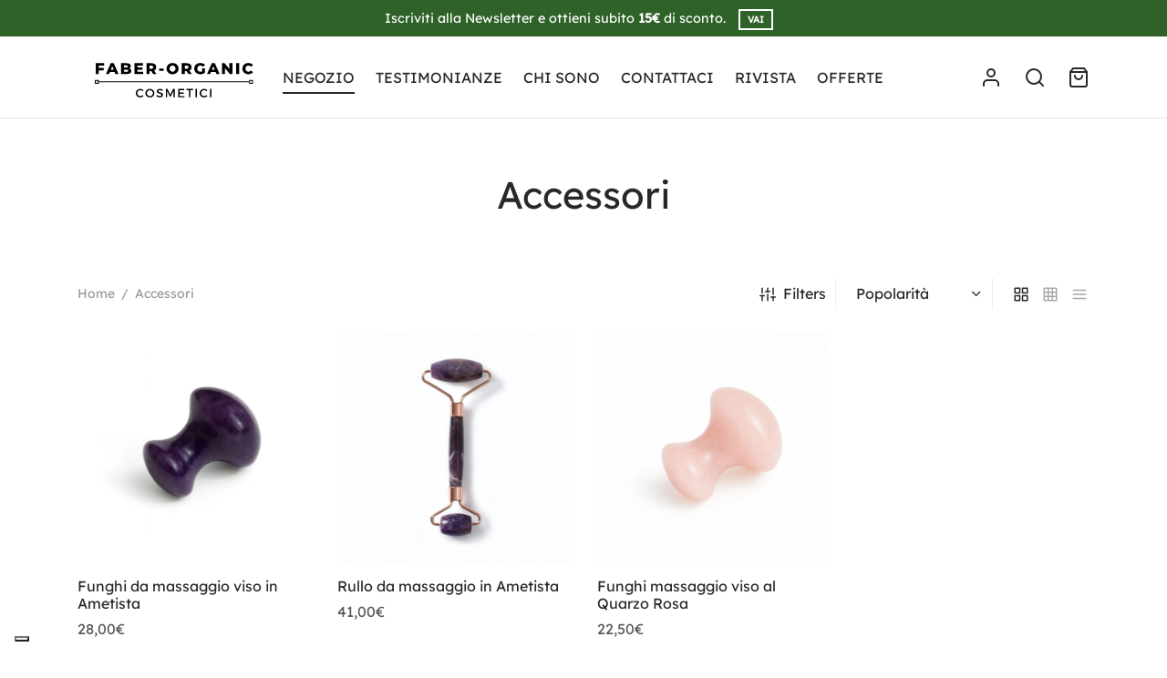

--- FILE ---
content_type: text/html; charset=UTF-8
request_url: https://faber-organic.com/categoria-prodotto/accessori/
body_size: 27499
content:
<!DOCTYPE html>
<html lang="it-IT">
<head>
	<meta charset="UTF-8">
	<meta name="viewport" content="width=device-width, initial-scale=1, minimum-scale=1">
	<link rel="profile" href="https://gmpg.org/xfn/11">
	<link rel="pingback" href="https://faber-organic.com/xmlrpc.php">
				<script type="28f55e56e711df100cb2a3e8-text/javascript" class="_iub_cs_skip">
				var _iub = _iub || {};
				_iub.csConfiguration = _iub.csConfiguration || {};
				_iub.csConfiguration.siteId = "3841296";
				_iub.csConfiguration.cookiePolicyId = "55748554";
							</script>
			<script class="_iub_cs_skip" src="https://cs.iubenda.com/autoblocking/3841296.js" fetchpriority="low" type="28f55e56e711df100cb2a3e8-text/javascript"></script>
			<meta name="robots" content="index, follow, max-image-preview:large, max-snippet:-1, max-video-preview:-1">
<script type="28f55e56e711df100cb2a3e8-text/javascript">
window.koko_analytics = {"url":"https:\/\/faber-organic.com\/wp-admin\/admin-ajax.php?action=koko_analytics_collect","site_url":"https:\/\/faber-organic.com","post_id":0,"path":"\/categoria-prodotto\/accessori\/","method":"cookie","use_cookie":true};
</script>

	<!-- This site is optimized with the Yoast SEO plugin v26.8 - https://yoast.com/product/yoast-seo-wordpress/ -->
	<title>Accessori Archivi - Faber-Organic</title>
	<link rel="canonical" href="https://faber-organic.com/categoria-prodotto/accessori/">
	<meta property="og:locale" content="it_IT">
	<meta property="og:type" content="article">
	<meta property="og:title" content="Accessori Archivi - Faber-Organic">
	<meta property="og:url" content="https://faber-organic.com/categoria-prodotto/accessori/">
	<meta property="og:site_name" content="Faber-Organic">
	<meta name="twitter:card" content="summary_large_image">
	<script type="application/ld+json" class="yoast-schema-graph">{"@context":"https://schema.org","@graph":[{"@type":"CollectionPage","@id":"https://faber-organic.com/categoria-prodotto/accessori/","url":"https://faber-organic.com/categoria-prodotto/accessori/","name":"Accessori Archivi - Faber-Organic","isPartOf":{"@id":"https://faber-organic.com/#website"},"primaryImageOfPage":{"@id":"https://faber-organic.com/categoria-prodotto/accessori/#primaryimage"},"image":{"@id":"https://faber-organic.com/categoria-prodotto/accessori/#primaryimage"},"thumbnailUrl":"https://faber-organic.com/wp-content/uploads/2022/03/30.jpg","breadcrumb":{"@id":"https://faber-organic.com/categoria-prodotto/accessori/#breadcrumb"},"inLanguage":"it-IT"},{"@type":"ImageObject","inLanguage":"it-IT","@id":"https://faber-organic.com/categoria-prodotto/accessori/#primaryimage","url":"https://faber-organic.com/wp-content/uploads/2022/03/30.jpg","contentUrl":"https://faber-organic.com/wp-content/uploads/2022/03/30.jpg","width":1200,"height":1200,"caption":"Il delicato fungo da massaggio viso in ametista di Faber-Organic"},{"@type":"BreadcrumbList","@id":"https://faber-organic.com/categoria-prodotto/accessori/#breadcrumb","itemListElement":[{"@type":"ListItem","position":1,"name":"Home","item":"https://faber-organic.com/"},{"@type":"ListItem","position":2,"name":"Accessori"}]},{"@type":"WebSite","@id":"https://faber-organic.com/#website","url":"https://faber-organic.com/","name":"Faber-Organic","description":"Faber-Organic Cosmetici","publisher":{"@id":"https://faber-organic.com/#organization"},"potentialAction":[{"@type":"SearchAction","target":{"@type":"EntryPoint","urlTemplate":"https://faber-organic.com/?s={search_term_string}"},"query-input":{"@type":"PropertyValueSpecification","valueRequired":true,"valueName":"search_term_string"}}],"inLanguage":"it-IT"},{"@type":"Organization","@id":"https://faber-organic.com/#organization","name":"Faber-Organic cosmetici","url":"https://faber-organic.com/","logo":{"@type":"ImageObject","inLanguage":"it-IT","@id":"https://faber-organic.com/#/schema/logo/image/","url":"https://faber-organic.com/wp-content/uploads/2024/05/1.svg","contentUrl":"https://faber-organic.com/wp-content/uploads/2024/05/1.svg","width":300,"height":89,"caption":"Faber-Organic cosmetici"},"image":{"@id":"https://faber-organic.com/#/schema/logo/image/"},"sameAs":["https://www.facebook.com/faberorganic/","https://www.instagram.com/faber_organic/"]}]}</script>
	<!-- / Yoast SEO plugin. -->


<link rel="dns-prefetch" href="//cdn.iubenda.com">
<link rel="dns-prefetch" href="//www.googletagmanager.com">
<link rel="dns-prefetch" href="//admin.revenuehunt.com">
<link rel="dns-prefetch" href="//capi-automation.s3.us-east-2.amazonaws.com">
<link rel="alternate" type="application/rss+xml" title="Faber-Organic &raquo; Feed" href="https://faber-organic.com/feed/">
<link rel="alternate" type="application/rss+xml" title="Faber-Organic &raquo; Feed dei commenti" href="https://faber-organic.com/comments/feed/">
<link rel="alternate" type="application/rss+xml" title="Feed Faber-Organic &raquo; Accessori Categoria" href="https://faber-organic.com/categoria-prodotto/accessori/feed/">
<style id="wp-img-auto-sizes-contain-inline-css">
img:is([sizes=auto i],[sizes^="auto," i]){contain-intrinsic-size:3000px 1500px}
/*# sourceURL=wp-img-auto-sizes-contain-inline-css */
</style>
<style id="wp-block-library-inline-css">
:root{--wp-block-synced-color:#7a00df;--wp-block-synced-color--rgb:122,0,223;--wp-bound-block-color:var(--wp-block-synced-color);--wp-editor-canvas-background:#ddd;--wp-admin-theme-color:#007cba;--wp-admin-theme-color--rgb:0,124,186;--wp-admin-theme-color-darker-10:#006ba1;--wp-admin-theme-color-darker-10--rgb:0,107,160.5;--wp-admin-theme-color-darker-20:#005a87;--wp-admin-theme-color-darker-20--rgb:0,90,135;--wp-admin-border-width-focus:2px}@media (min-resolution:192dpi){:root{--wp-admin-border-width-focus:1.5px}}.wp-element-button{cursor:pointer}:root .has-very-light-gray-background-color{background-color:#eee}:root .has-very-dark-gray-background-color{background-color:#313131}:root .has-very-light-gray-color{color:#eee}:root .has-very-dark-gray-color{color:#313131}:root .has-vivid-green-cyan-to-vivid-cyan-blue-gradient-background{background:linear-gradient(135deg,#00d084,#0693e3)}:root .has-purple-crush-gradient-background{background:linear-gradient(135deg,#34e2e4,#4721fb 50%,#ab1dfe)}:root .has-hazy-dawn-gradient-background{background:linear-gradient(135deg,#faaca8,#dad0ec)}:root .has-subdued-olive-gradient-background{background:linear-gradient(135deg,#fafae1,#67a671)}:root .has-atomic-cream-gradient-background{background:linear-gradient(135deg,#fdd79a,#004a59)}:root .has-nightshade-gradient-background{background:linear-gradient(135deg,#330968,#31cdcf)}:root .has-midnight-gradient-background{background:linear-gradient(135deg,#020381,#2874fc)}:root{--wp--preset--font-size--normal:16px;--wp--preset--font-size--huge:42px}.has-regular-font-size{font-size:1em}.has-larger-font-size{font-size:2.625em}.has-normal-font-size{font-size:var(--wp--preset--font-size--normal)}.has-huge-font-size{font-size:var(--wp--preset--font-size--huge)}.has-text-align-center{text-align:center}.has-text-align-left{text-align:left}.has-text-align-right{text-align:right}.has-fit-text{white-space:nowrap!important}#end-resizable-editor-section{display:none}.aligncenter{clear:both}.items-justified-left{justify-content:flex-start}.items-justified-center{justify-content:center}.items-justified-right{justify-content:flex-end}.items-justified-space-between{justify-content:space-between}.screen-reader-text{border:0;clip-path:inset(50%);height:1px;margin:-1px;overflow:hidden;padding:0;position:absolute;width:1px;word-wrap:normal!important}.screen-reader-text:focus{background-color:#ddd;clip-path:none;color:#444;display:block;font-size:1em;height:auto;left:5px;line-height:normal;padding:15px 23px 14px;text-decoration:none;top:5px;width:auto;z-index:100000}html :where(.has-border-color){border-style:solid}html :where([style*=border-top-color]){border-top-style:solid}html :where([style*=border-right-color]){border-right-style:solid}html :where([style*=border-bottom-color]){border-bottom-style:solid}html :where([style*=border-left-color]){border-left-style:solid}html :where([style*=border-width]){border-style:solid}html :where([style*=border-top-width]){border-top-style:solid}html :where([style*=border-right-width]){border-right-style:solid}html :where([style*=border-bottom-width]){border-bottom-style:solid}html :where([style*=border-left-width]){border-left-style:solid}html :where(img[class*=wp-image-]){height:auto;max-width:100%}:where(figure){margin:0 0 1em}html :where(.is-position-sticky){--wp-admin--admin-bar--position-offset:var(--wp-admin--admin-bar--height,0px)}@media screen and (max-width:600px){html :where(.is-position-sticky){--wp-admin--admin-bar--position-offset:0px}}

/*# sourceURL=wp-block-library-inline-css */
</style>
<style id="global-styles-inline-css">
:root{--wp--preset--aspect-ratio--square: 1;--wp--preset--aspect-ratio--4-3: 4/3;--wp--preset--aspect-ratio--3-4: 3/4;--wp--preset--aspect-ratio--3-2: 3/2;--wp--preset--aspect-ratio--2-3: 2/3;--wp--preset--aspect-ratio--16-9: 16/9;--wp--preset--aspect-ratio--9-16: 9/16;--wp--preset--color--black: #000000;--wp--preset--color--cyan-bluish-gray: #abb8c3;--wp--preset--color--white: #ffffff;--wp--preset--color--pale-pink: #f78da7;--wp--preset--color--vivid-red: #cf2e2e;--wp--preset--color--luminous-vivid-orange: #ff6900;--wp--preset--color--luminous-vivid-amber: #fcb900;--wp--preset--color--light-green-cyan: #7bdcb5;--wp--preset--color--vivid-green-cyan: #00d084;--wp--preset--color--pale-cyan-blue: #8ed1fc;--wp--preset--color--vivid-cyan-blue: #0693e3;--wp--preset--color--vivid-purple: #9b51e0;--wp--preset--color--gutenberg-white: #ffffff;--wp--preset--color--gutenberg-shade: #f8f8f8;--wp--preset--color--gutenberg-gray: #343434;--wp--preset--color--gutenberg-dark: #282828;--wp--preset--color--gutenberg-accent: #2a5b07;--wp--preset--gradient--vivid-cyan-blue-to-vivid-purple: linear-gradient(135deg,rgb(6,147,227) 0%,rgb(155,81,224) 100%);--wp--preset--gradient--light-green-cyan-to-vivid-green-cyan: linear-gradient(135deg,rgb(122,220,180) 0%,rgb(0,208,130) 100%);--wp--preset--gradient--luminous-vivid-amber-to-luminous-vivid-orange: linear-gradient(135deg,rgb(252,185,0) 0%,rgb(255,105,0) 100%);--wp--preset--gradient--luminous-vivid-orange-to-vivid-red: linear-gradient(135deg,rgb(255,105,0) 0%,rgb(207,46,46) 100%);--wp--preset--gradient--very-light-gray-to-cyan-bluish-gray: linear-gradient(135deg,rgb(238,238,238) 0%,rgb(169,184,195) 100%);--wp--preset--gradient--cool-to-warm-spectrum: linear-gradient(135deg,rgb(74,234,220) 0%,rgb(151,120,209) 20%,rgb(207,42,186) 40%,rgb(238,44,130) 60%,rgb(251,105,98) 80%,rgb(254,248,76) 100%);--wp--preset--gradient--blush-light-purple: linear-gradient(135deg,rgb(255,206,236) 0%,rgb(152,150,240) 100%);--wp--preset--gradient--blush-bordeaux: linear-gradient(135deg,rgb(254,205,165) 0%,rgb(254,45,45) 50%,rgb(107,0,62) 100%);--wp--preset--gradient--luminous-dusk: linear-gradient(135deg,rgb(255,203,112) 0%,rgb(199,81,192) 50%,rgb(65,88,208) 100%);--wp--preset--gradient--pale-ocean: linear-gradient(135deg,rgb(255,245,203) 0%,rgb(182,227,212) 50%,rgb(51,167,181) 100%);--wp--preset--gradient--electric-grass: linear-gradient(135deg,rgb(202,248,128) 0%,rgb(113,206,126) 100%);--wp--preset--gradient--midnight: linear-gradient(135deg,rgb(2,3,129) 0%,rgb(40,116,252) 100%);--wp--preset--font-size--small: 13px;--wp--preset--font-size--medium: 20px;--wp--preset--font-size--large: 36px;--wp--preset--font-size--x-large: 42px;--wp--preset--spacing--20: 0.44rem;--wp--preset--spacing--30: 0.67rem;--wp--preset--spacing--40: 1rem;--wp--preset--spacing--50: 1.5rem;--wp--preset--spacing--60: 2.25rem;--wp--preset--spacing--70: 3.38rem;--wp--preset--spacing--80: 5.06rem;--wp--preset--shadow--natural: 6px 6px 9px rgba(0, 0, 0, 0.2);--wp--preset--shadow--deep: 12px 12px 50px rgba(0, 0, 0, 0.4);--wp--preset--shadow--sharp: 6px 6px 0px rgba(0, 0, 0, 0.2);--wp--preset--shadow--outlined: 6px 6px 0px -3px rgb(255, 255, 255), 6px 6px rgb(0, 0, 0);--wp--preset--shadow--crisp: 6px 6px 0px rgb(0, 0, 0);}:where(.is-layout-flex){gap: 0.5em;}:where(.is-layout-grid){gap: 0.5em;}body .is-layout-flex{display: flex;}.is-layout-flex{flex-wrap: wrap;align-items: center;}.is-layout-flex > :is(*, div){margin: 0;}body .is-layout-grid{display: grid;}.is-layout-grid > :is(*, div){margin: 0;}:where(.wp-block-columns.is-layout-flex){gap: 2em;}:where(.wp-block-columns.is-layout-grid){gap: 2em;}:where(.wp-block-post-template.is-layout-flex){gap: 1.25em;}:where(.wp-block-post-template.is-layout-grid){gap: 1.25em;}.has-black-color{color: var(--wp--preset--color--black) !important;}.has-cyan-bluish-gray-color{color: var(--wp--preset--color--cyan-bluish-gray) !important;}.has-white-color{color: var(--wp--preset--color--white) !important;}.has-pale-pink-color{color: var(--wp--preset--color--pale-pink) !important;}.has-vivid-red-color{color: var(--wp--preset--color--vivid-red) !important;}.has-luminous-vivid-orange-color{color: var(--wp--preset--color--luminous-vivid-orange) !important;}.has-luminous-vivid-amber-color{color: var(--wp--preset--color--luminous-vivid-amber) !important;}.has-light-green-cyan-color{color: var(--wp--preset--color--light-green-cyan) !important;}.has-vivid-green-cyan-color{color: var(--wp--preset--color--vivid-green-cyan) !important;}.has-pale-cyan-blue-color{color: var(--wp--preset--color--pale-cyan-blue) !important;}.has-vivid-cyan-blue-color{color: var(--wp--preset--color--vivid-cyan-blue) !important;}.has-vivid-purple-color{color: var(--wp--preset--color--vivid-purple) !important;}.has-black-background-color{background-color: var(--wp--preset--color--black) !important;}.has-cyan-bluish-gray-background-color{background-color: var(--wp--preset--color--cyan-bluish-gray) !important;}.has-white-background-color{background-color: var(--wp--preset--color--white) !important;}.has-pale-pink-background-color{background-color: var(--wp--preset--color--pale-pink) !important;}.has-vivid-red-background-color{background-color: var(--wp--preset--color--vivid-red) !important;}.has-luminous-vivid-orange-background-color{background-color: var(--wp--preset--color--luminous-vivid-orange) !important;}.has-luminous-vivid-amber-background-color{background-color: var(--wp--preset--color--luminous-vivid-amber) !important;}.has-light-green-cyan-background-color{background-color: var(--wp--preset--color--light-green-cyan) !important;}.has-vivid-green-cyan-background-color{background-color: var(--wp--preset--color--vivid-green-cyan) !important;}.has-pale-cyan-blue-background-color{background-color: var(--wp--preset--color--pale-cyan-blue) !important;}.has-vivid-cyan-blue-background-color{background-color: var(--wp--preset--color--vivid-cyan-blue) !important;}.has-vivid-purple-background-color{background-color: var(--wp--preset--color--vivid-purple) !important;}.has-black-border-color{border-color: var(--wp--preset--color--black) !important;}.has-cyan-bluish-gray-border-color{border-color: var(--wp--preset--color--cyan-bluish-gray) !important;}.has-white-border-color{border-color: var(--wp--preset--color--white) !important;}.has-pale-pink-border-color{border-color: var(--wp--preset--color--pale-pink) !important;}.has-vivid-red-border-color{border-color: var(--wp--preset--color--vivid-red) !important;}.has-luminous-vivid-orange-border-color{border-color: var(--wp--preset--color--luminous-vivid-orange) !important;}.has-luminous-vivid-amber-border-color{border-color: var(--wp--preset--color--luminous-vivid-amber) !important;}.has-light-green-cyan-border-color{border-color: var(--wp--preset--color--light-green-cyan) !important;}.has-vivid-green-cyan-border-color{border-color: var(--wp--preset--color--vivid-green-cyan) !important;}.has-pale-cyan-blue-border-color{border-color: var(--wp--preset--color--pale-cyan-blue) !important;}.has-vivid-cyan-blue-border-color{border-color: var(--wp--preset--color--vivid-cyan-blue) !important;}.has-vivid-purple-border-color{border-color: var(--wp--preset--color--vivid-purple) !important;}.has-vivid-cyan-blue-to-vivid-purple-gradient-background{background: var(--wp--preset--gradient--vivid-cyan-blue-to-vivid-purple) !important;}.has-light-green-cyan-to-vivid-green-cyan-gradient-background{background: var(--wp--preset--gradient--light-green-cyan-to-vivid-green-cyan) !important;}.has-luminous-vivid-amber-to-luminous-vivid-orange-gradient-background{background: var(--wp--preset--gradient--luminous-vivid-amber-to-luminous-vivid-orange) !important;}.has-luminous-vivid-orange-to-vivid-red-gradient-background{background: var(--wp--preset--gradient--luminous-vivid-orange-to-vivid-red) !important;}.has-very-light-gray-to-cyan-bluish-gray-gradient-background{background: var(--wp--preset--gradient--very-light-gray-to-cyan-bluish-gray) !important;}.has-cool-to-warm-spectrum-gradient-background{background: var(--wp--preset--gradient--cool-to-warm-spectrum) !important;}.has-blush-light-purple-gradient-background{background: var(--wp--preset--gradient--blush-light-purple) !important;}.has-blush-bordeaux-gradient-background{background: var(--wp--preset--gradient--blush-bordeaux) !important;}.has-luminous-dusk-gradient-background{background: var(--wp--preset--gradient--luminous-dusk) !important;}.has-pale-ocean-gradient-background{background: var(--wp--preset--gradient--pale-ocean) !important;}.has-electric-grass-gradient-background{background: var(--wp--preset--gradient--electric-grass) !important;}.has-midnight-gradient-background{background: var(--wp--preset--gradient--midnight) !important;}.has-small-font-size{font-size: var(--wp--preset--font-size--small) !important;}.has-medium-font-size{font-size: var(--wp--preset--font-size--medium) !important;}.has-large-font-size{font-size: var(--wp--preset--font-size--large) !important;}.has-x-large-font-size{font-size: var(--wp--preset--font-size--x-large) !important;}
/*# sourceURL=global-styles-inline-css */
</style>

<style id="classic-theme-styles-inline-css">
/*! This file is auto-generated */
.wp-block-button__link{color:#fff;background-color:#32373c;border-radius:9999px;box-shadow:none;text-decoration:none;padding:calc(.667em + 2px) calc(1.333em + 2px);font-size:1.125em}.wp-block-file__button{background:#32373c;color:#fff;text-decoration:none}
/*# sourceURL=/wp-includes/css/classic-themes.min.css */
</style>
<style id="woocommerce-inline-inline-css">
.woocommerce form .form-row .required { visibility: visible; }
/*# sourceURL=woocommerce-inline-inline-css */
</style>
<style id="goya-customizer-styles-inline-css">
body,blockquote cite,div.vc_progress_bar .vc_single_bar .vc_label,div.vc_toggle_size_sm .vc_toggle_title h4 {font-size:16px;}.wp-caption-text,.woocommerce-breadcrumb,.post.listing .listing_content .post-meta,.footer-bar .footer-bar-content,.side-menu .mobile-widgets p,.side-menu .side-widgets p,.products .product.product-category a div h2 .count,#payment .payment_methods li .payment_box,#payment .payment_methods li a.about_paypal,.et-product-detail .summary .sizing_guide,#reviews .commentlist li .comment-text .woocommerce-review__verified,#reviews .commentlist li .comment-text .woocommerce-review__published-date,.commentlist > li .comment-meta,.widget .type-post .post-meta,.widget_rss .rss-date,.wp-block-latest-comments__comment-date,.wp-block-latest-posts__post-date,.commentlist > li .reply,.comment-reply-title small,.commentlist .bypostauthor .post-author,.commentlist .bypostauthor > .comment-body .fn:after,.et-portfolio.et-portfolio-style-hover-card .type-portfolio .et-portfolio-excerpt {font-size:14px;}h1, h2, h3, h4, h5, h6, .page-title{color:#282828;}.et-banner .et-banner-content .et-banner-title.color-accent,.et-banner .et-banner-content .et-banner-subtitle.color-accent,.et-banner .et-banner-content .et-banner-link.link.color-accent,.et-banner .et-banner-content .et-banner-link.link.color-accent:hover,.et-banner .et-banner-content .et-banner-link.outlined.color-accent,.et-banner .et-banner-content .et-banner-link.outlined.color-accent:hover {color:#2a5b07;}.et-banner .et-banner-content .et-banner-subtitle.tag_style.color-accent,.et-banner .et-banner-content .et-banner-link.solid.color-accent,.et-banner .et-banner-content .et-banner-link.solid.color-accent:hover {background:#2a5b07;}.et-iconbox.icon-style-background.icon-color-accent .et-feature-icon {background:#2a5b07;}.et-iconbox.icon-style-border.icon-color-accent .et-feature-icon,.et-iconbox.icon-style-simple.icon-color-accent .et-feature-icon {color:#2a5b07;}.et-counter.counter-color-accent .h1,.et-counter.icon-color-accent i {color:#2a5b07;}.et_btn.solid.color-accent {background:#2a5b07;}.et_btn.link.color-accent,.et_btn.outlined.color-accent,.et_btn.outlined.color-accent:hover {color:#2a5b07;}.et-animatype.color-accent .et-animated-entry,.et-stroketype.color-accent *{color:#2a5b07;}.slick-prev:hover,.slick-next:hover,.flex-prev:hover,.flex-next:hover,.mfp-wrap.quick-search .mfp-content [type="submit"],.et-close,.single-product .pswp__button:hover,.content404 h4,.woocommerce-tabs .tabs li a span,.woo-variation-gallery-wrapper .woo-variation-gallery-trigger:hover:after,.mobile-menu li.menu-item-has-children.active > .et-menu-toggle:after,.remove:hover, a.remove:hover,span.minicart-counter.et-count-zero,.tag-cloud-link .tag-link-count,.star-rating > span:before,.comment-form-rating .stars > span:before,.wpmc-tabs-wrapper li.wpmc-tab-item.current,div.argmc-wrapper .tab-completed-icon:before,div.argmc-wrapper .argmc-tab-item.completed .argmc-tab-number,.widget ul li.active,.et-wp-gallery-popup .mfp-arrow {color:#2a5b07;}.menu-item.accent-color a,.accent-color:not(.fancy-tag),.accent-color:not(.fancy-tag) .wpb_wrapper > h1,.accent-color:not(.fancy-tag) .wpb_wrapper > h2,.accent-color:not(.fancy-tag) .wpb_wrapper > h3,.accent-color:not(.fancy-tag) .wpb_wrapper > h4,.accent-color:not(.fancy-tag) .wpb_wrapper > h5,.accent-color:not(.fancy-tag) .wpb_wrapper > h6,.accent-color:not(.fancy-tag) .wpb_wrapper > p {color:#2a5b07 !important;}.accent-color.fancy-tag,.wpb_text_column .accent-color.fancy-tag:last-child,.accent-color.fancy-tag .wpb_wrapper > h1,.accent-color.fancy-tag .wpb_wrapper > h2,.accent-color.fancy-tag .wpb_wrapper > h3,.accent-color.fancy-tag .wpb_wrapper > h4,.accent-color.fancy-tag .wpb_wrapper > h5,.accent-color.fancy-tag .wpb_wrapper > h6,.accent-color.fancy-tag .wpb_wrapper > p {background-color:#2a5b07;}.wpmc-tabs-wrapper li.wpmc-tab-item.current .wpmc-tab-number,.wpmc-tabs-wrapper li.wpmc-tab-item.current:before,.tag-cloud-link:hover,div.argmc-wrapper .argmc-tab-item.completed .argmc-tab-number,div.argmc-wrapper .argmc-tab-item.current .argmc-tab-number,div.argmc-wrapper .argmc-tab-item.last.current + .argmc-tab-item:hover .argmc-tab-number {border-color:#2a5b07;}.vc_progress_bar.vc_progress-bar-color-bar_orange .vc_single_bar span.vc_bar,span.minicart-counter,.filter-trigger .et-active-filters-count,.et-active-filters-count,div.argmc-wrapper .argmc-tab-item.current .argmc-tab-number,div.argmc-wrapper .argmc-tab-item.visited:hover .argmc-tab-number,div.argmc-wrapper .argmc-tab-item.last.current + .argmc-tab-item:hover .argmc-tab-number,.slick-dots li button:hover,.wpb_column.et-light-column .postline:before,.wpb_column.et-light-column .postline-medium:before,.wpb_column.et-light-column .postline-large:before,.et-feat-video-btn:hover .et-featured-video-icon:after,.post.type-post.sticky .entry-title a:after {background-color:#2a5b07;}div.argmc-wrapper .argmc-tab-item.visited:before {border-bottom-color:#2a5b07;}.yith-wcan-loading:after,.blockUI.blockOverlay:after,.easyzoom-notice:after,.woocommerce-product-gallery__wrapper .slick:after,.add_to_cart_button.loading:after,.et-loader:after {background-color:#2a5b07;}.fancy-title,h1.fancy-title,h2.fancy-title,h3.fancy-title,h4.fancy-title,h5.fancy-title,h6.fancy-title {color:#2a5b07}.fancy-tag,h1.fancy-tag,h2.fancy-tag,h3.fancy-tag,h4.fancy-tag,h5.fancy-tag,h6.fancy-tag {background-color:#2a5b07}@media only screen and (max-width:991px) {.site-header .header-mobile {display:block !important;}.site-header .header-main,.site-header .header-bottom {display:none !important;}}@media only screen and (min-width:992px) {.site-header,.header-spacer,.product-header-spacer {height:90px;}.page-header-transparent .hero-header .hero-title {padding-top:90px;}.et-product-detail.et-product-layout-no-padding.product-header-transparent .showcase-inner .product-information {padding-top:90px;}.header_on_scroll:not(.megamenu-active) .site-header,.header_on_scroll:not(.megamenu-active) .header-spacer,.header_on_scroll:not(.megamenu-active) .product-header-spacer {height:70px;}}@media only screen and (max-width:991px) {.site-header,.header_on_scroll .site-header,.header-spacer,.product-header-spacer {height:60px;}.page-header-transparent .hero-header .hero-title {padding-top:60px;}}@media screen and (min-width:576px) and (max-width:767px) {.sticky-product-bar {height:60px;}.product-bar-visible.single-product.fixed-product-bar-bottom .footer {margin-bottom:60px;}.product-bar-visible.single-product.fixed-product-bar-bottom #scroll_to_top.active {bottom:70px;}}.tax-product_cat.term-190 .hero-header .hero-title {}.page-header-regular .site-header,.header_on_scroll .site-header {background-color:#ffffff;}@media only screen and (max-width:576px) {.page-header-transparent:not(.header-transparent-mobiles):not(.header_on_scroll) .site-header {background-color:#ffffff;}}.site-header a,.site-header .menu-toggle,.site-header .goya-search button {color:#282828;}@media only screen and (max-width:767px) {.sticky-header-light .site-header .menu-toggle:hover,.header-transparent-mobiles.sticky-header-light.header_on_scroll .site-header a.icon,.header-transparent-mobiles.sticky-header-light.header_on_scroll .site-header .menu-toggle,.header-transparent-mobiles.light-title:not(.header_on_scroll) .site-header a.icon,.header-transparent-mobiles.light-title:not(.header_on_scroll) .site-header .menu-toggle {color:#ffffff;}}@media only screen and (min-width:768px) {.light-title:not(.header_on_scroll) .site-header .site-title,.light-title:not(.header_on_scroll) .site-header .et-header-menu>li> a,.sticky-header-light.header_on_scroll .site-header .et-header-menu>li> a,.light-title:not(.header_on_scroll) span.minicart-counter.et-count-zero,.sticky-header-light.header_on_scroll .site-header .icon,.sticky-header-light.header_on_scroll .site-header .menu-toggle,.light-title:not(.header_on_scroll) .site-header .icon,.light-title:not(.header_on_scroll) .site-header .menu-toggle {color:#ffffff;}}.et-header-menu .menu-label,.mobile-menu .menu-label {background-color:#4f4f4f;}.et-header-menu ul.sub-menu:before,.et-header-menu .sub-menu .sub-menu {background-color:#ffffff !important;}.et-header-menu>li.menu-item-has-children > a:after {border-bottom-color:#ffffff;}.et-header-menu .sub-menu li.menu-item-has-children:after,.et-header-menu ul.sub-menu li a {color:#444444;}.side-panel .mobile-bar,.side-panel .mobile-bar.dark {background:#f8f8f8;}.side-mobile-menu,.side-mobile-menu.dark { background:#ffffff;}.side-fullscreen-menu,.side-fullscreen-menu.dark { background:#ffffff;}.site-footer,.site-footer.dark {background-color:#ffffff;}.site-footer .footer-bar.custom-color-1,.site-footer .footer-bar.custom-color-1.dark {background-color:#ffffff;}.mfp #et-quickview {max-width:960px;}.woocommerce-Tabs-panel.custom_scroll {max-height:400px;}.product_meta .sku_wrapper,.product_meta .posted_in,.product_meta .tagged_as,.product_meta .trap {display:none !important;}.product_meta {display:none !important;}.product_meta + .post-share {margin-top:30px;}.shop-widget-scroll .widget > ul,.shop-widget-scroll .widget:not(.widget-woof) > .widgettitle + *,.shop-widget-scroll .wcapf-layered-nav {max-height:150px;}.free-shipping-progress-bar .progress-bar-indicator {background:linear-gradient(270deg, #42d66e 0, #ffffff 200%);background-color: #42d66e;flex-grow:1;}.free-shipping-progress-bar .progress-percent:before {background-color: #42d66e;}.rtl .free-shipping-progress-bar .progress-bar-indicator {background:linear-gradient(90deg, #42d66e 0, #ffffff 200%);}.progress-bar-status.success .progress-bar-indicator,.progress-bar-status.success .progress-percent:before { background:#3f8a09;}.star-rating > span:before,.comment-form-rating .stars > span:before {color:#282828;}.product-inner .badge.onsale,.wc-block-grid .wc-block-grid__products .wc-block-grid__product .wc-block-grid__product-onsale {color:#b01111;background-color:#ffffff;}.et-product-detail .summary .badge.onsale {border-color:#b01111;}.product-inner .badge.new {color:#585858;background-color:#ffffff;}.product-inner .badge.out-of-stock {color:#585858;background-color:#ffffff;}@media screen and (min-width:768px) {.wc-block-grid__products .wc-block-grid__product .wc-block-grid__product-image {margin-top:5px;}.wc-block-grid__products .wc-block-grid__product:hover .wc-block-grid__product-image {transform:translateY(-5px);}.wc-block-grid__products .wc-block-grid__product:hover .wc-block-grid__product-image img {-moz-transform:scale(1.05, 1.05);-ms-transform:scale(1.05, 1.05);-webkit-transform:scale(1.05, 1.05);transform:scale(1.05, 1.05);}}.et-blog.hero-header .hero-title {background-color:#f8f8f8;}.post.post-detail.hero-title .post-featured.title-wrap {background-color:#f8f8f8;}.has-gutenberg-white-color { color:#ffffff !important; }.has-gutenberg-white-background-color { background-color:#ffffff; }.wp-block-button.outlined .has-gutenberg-white-color { border-color:#ffffff !important; background-color:transparent !important; }.has-gutenberg-shade-color { color:#f8f8f8 !important; }.has-gutenberg-shade-background-color { background-color:#f8f8f8; }.wp-block-button.outlined .has-gutenberg-shade-color { border-color:#f8f8f8 !important; background-color:transparent !important; }.has-gutenberg-gray-color { color:#343434 !important; }.has-gutenberg-gray-background-color { background-color:#343434; }.wp-block-button.outlined .has-gutenberg-gray-color { border-color:#343434 !important; background-color:transparent !important; }.has-gutenberg-dark-color { color:#282828 !important; }.has-gutenberg-dark-background-color { background-color:#282828; }.wp-block-button.outlined .has-gutenberg-dark-color { border-color:#282828 !important; background-color:transparent !important; }.has-gutenberg-accent-color { color:#2a5b07 !important; }.has-gutenberg-accent-background-color { background-color:#2a5b07; }.wp-block-button.outlined .has-gutenberg-accent-color { border-color:#2a5b07 !important; background-color:transparent !important; }.commentlist .bypostauthor > .comment-body .fn:after {content:'Post Author';}.et-inline-validation-notices .form-row.woocommerce-invalid-required-field:after{content:'Required field';}.post.type-post.sticky .entry-title a:after {content:'Featured';}
/*# sourceURL=goya-customizer-styles-inline-css */
</style>
<link rel="stylesheet" id="wpo_min-header-0-css" href="https://faber-organic.com/wp-content/cache/wpo-minify/1769066737/assets/wpo-minify-header-74b454b9.min.css" media="all">
<script type="text/template" id="tmpl-variation-template">
	<div class="woocommerce-variation-description">{{{ data.variation.variation_description }}}</div>
	<div class="woocommerce-variation-price">{{{ data.variation.price_html }}}</div>
	<div class="woocommerce-variation-availability">{{{ data.variation.availability_html }}}</div>
</script>
<script type="text/template" id="tmpl-unavailable-variation-template">
	<p role="alert">Questo prodotto non &#232; disponibile. Scegli un&#039;altra combinazione.</p>
</script>
<script id="woocommerce-google-analytics-integration-gtag-js-after" type="28f55e56e711df100cb2a3e8-text/javascript">
/* Google Analytics for WooCommerce (gtag.js) */
					window.dataLayer = window.dataLayer || [];
					function gtag(){dataLayer.push(arguments);}
					// Set up default consent state.
					for ( const mode of [{"analytics_storage":"denied","ad_storage":"denied","ad_user_data":"denied","ad_personalization":"denied","region":["AT","BE","BG","HR","CY","CZ","DK","EE","FI","FR","DE","GR","HU","IS","IE","IT","LV","LI","LT","LU","MT","NL","NO","PL","PT","RO","SK","SI","ES","SE","GB","CH"]}] || [] ) {
						gtag( "consent", "default", { "wait_for_update": 500, ...mode } );
					}
					gtag("js", new Date());
					gtag("set", "developer_id.dOGY3NW", true);
					gtag("config", "G-Y8N18FBM2N", {"track_404":true,"allow_google_signals":true,"logged_in":false,"linker":{"domains":[],"allow_incoming":true},"custom_map":{"dimension1":"logged_in"}});
//# sourceURL=woocommerce-google-analytics-integration-gtag-js-after
</script>

<script type="28f55e56e711df100cb2a3e8-text/javascript" class=" _iub_cs_skip" id="iubenda-head-inline-scripts-0">
var _iub = _iub || [];
_iub.csConfiguration = {"siteId":3841296,"cookiePolicyId":55748554,"lang":"it","storage":{"useSiteId":true}};

//# sourceURL=iubenda-head-inline-scripts-0
</script>
<script type="28f55e56e711df100cb2a3e8-text/javascript" charset="UTF-8" async="" class=" _iub_cs_skip" src="//cdn.iubenda.com/cs/iubenda_cs.js" id="iubenda-head-scripts-1-js"></script>
<script id="wpo_min-header-2-js-extra" type="28f55e56e711df100cb2a3e8-text/javascript">
var tt4b_script_vars = {"pixel_code":"D0RBIBJC77U8Q45A85M0","currency":"EUR","country":"IT","advanced_matching":"1"};
var cartbounty_co = {"save_custom_fields":"1","checkout_fields":"#email, #billing_email, #billing-country, #billing_country, #billing-first_name, #billing_first_name, #billing-last_name, #billing_last_name, #billing-company, #billing_company, #billing-address_1, #billing_address_1, #billing-address_2, #billing_address_2, #billing-city, #billing_city, #billing-state, #billing_state, #billing-postcode, #billing_postcode, #billing-phone, #billing_phone, #shipping-country, #shipping_country, #shipping-first_name, #shipping_first_name, #shipping-last_name, #shipping_last_name, #shipping-company, #shipping_company, #shipping-address_1, #shipping_address_1, #shipping-address_2, #shipping_address_2, #shipping-city, #shipping_city, #shipping-state, #shipping_state, #shipping-postcode, #shipping_postcode, #shipping-phone, #checkbox-control-1, #ship-to-different-address-checkbox, #checkbox-control-0, #createaccount, #checkbox-control-2, #order-notes textarea, #order_comments","custom_email_selectors":".cartbounty-custom-email-field, .login #username, .wpforms-container input[type=\"email\"], .sgpb-form input[type=\"email\"], .pum-container input[type=\"email\"], .nf-form-cont input[type=\"email\"], .wpcf7 input[type=\"email\"], .fluentform input[type=\"email\"], .sib_signup_form input[type=\"email\"], .mailpoet_form input[type=\"email\"], .tnp input[type=\"email\"], .om-element input[type=\"email\"], .om-holder input[type=\"email\"], .poptin-popup input[type=\"email\"], .gform_wrapper input[type=\"email\"], .paoc-popup input[type=\"email\"], .ays-pb-form input[type=\"email\"], .hustle-form input[type=\"email\"], .et_pb_section input[type=\"email\"], .brave_form_form input[type=\"email\"], .ppsPopupShell input[type=\"email\"], .xoo-el-container input[type=\"email\"], .xoo-el-container input[name=\"xoo-el-username\"]","custom_phone_selectors":".cartbounty-custom-phone-field, .wpforms-container input[type=\"tel\"], .sgpb-form input[type=\"tel\"], .nf-form-cont input[type=\"tel\"], .wpcf7 input[type=\"tel\"], .fluentform input[type=\"tel\"], .om-element input[type=\"tel\"], .om-holder input[type=\"tel\"], .poptin-popup input[type=\"tel\"], .gform_wrapper input[type=\"tel\"], .paoc-popup input[type=\"tel\"], .ays-pb-form input[type=\"tel\"], .hustle-form input[name=\"phone\"], .et_pb_section input[type=\"tel\"], .xoo-el-container input[type=\"tel\"]","custom_button_selectors":".cartbounty-add-to-cart, .add_to_cart_button, .ajax_add_to_cart, .single_add_to_cart_button, .yith-wfbt-submit-button","consent_field":"","email_validation":"^[^\\s@]+@[^\\s@]+\\.[^\\s@]{2,}$","phone_validation":"^[+0-9\\s]\\s?\\d[0-9\\s-.]{6,30}$","nonce":"b6a19e085d","ajaxurl":"https://faber-organic.com/wp-admin/admin-ajax.php"};
//# sourceURL=wpo_min-header-2-js-extra
</script>
<script src="https://faber-organic.com/wp-content/cache/wpo-minify/1769066737/assets/wpo-minify-header-f6c72245.min.js" id="wpo_min-header-2-js" type="28f55e56e711df100cb2a3e8-text/javascript"></script>
<script id="wpo_min-header-3-js-extra" type="28f55e56e711df100cb2a3e8-text/javascript">
var wc_add_to_cart_params = {"ajax_url":"/wp-admin/admin-ajax.php","wc_ajax_url":"/?wc-ajax=%%endpoint%%","i18n_view_cart":"Visualizza carrello","cart_url":"https://faber-organic.com/carrello/","is_cart":"","cart_redirect_after_add":"no"};
var woocommerce_params = {"ajax_url":"/wp-admin/admin-ajax.php","wc_ajax_url":"/?wc-ajax=%%endpoint%%","i18n_password_show":"Mostra password","i18n_password_hide":"Nascondi password"};
//# sourceURL=wpo_min-header-3-js-extra
</script>
<script src="https://faber-organic.com/wp-content/cache/wpo-minify/1769066737/assets/wpo-minify-header-e8c43704.min.js" id="wpo_min-header-3-js" defer data-wp-strategy="defer" type="28f55e56e711df100cb2a3e8-text/javascript"></script>
<script id="wpo_min-header-4-js-extra" type="28f55e56e711df100cb2a3e8-text/javascript">
var wc_add_to_cart_params = {"ajax_url":"/wp-admin/admin-ajax.php","wc_ajax_url":"/?wc-ajax=%%endpoint%%","i18n_view_cart":"Visualizza carrello","cart_url":"https://faber-organic.com/carrello/","is_cart":"","cart_redirect_after_add":"no"};
//# sourceURL=wpo_min-header-4-js-extra
</script>
<script src="https://faber-organic.com/wp-content/cache/wpo-minify/1769066737/assets/wpo-minify-header-e2df1889.min.js" id="wpo_min-header-4-js" type="28f55e56e711df100cb2a3e8-text/javascript"></script>
<script id="wpo_min-header-5-js-extra" type="28f55e56e711df100cb2a3e8-text/javascript">
var wc_cart_fragments_params = {"ajax_url":"/wp-admin/admin-ajax.php","wc_ajax_url":"/?wc-ajax=%%endpoint%%","cart_hash_key":"wc_cart_hash_3ddedf8a419396c103f585409d3c6018","fragment_name":"wc_fragments_3ddedf8a419396c103f585409d3c6018","request_timeout":"5000"};
//# sourceURL=wpo_min-header-5-js-extra
</script>
<script src="https://faber-organic.com/wp-content/cache/wpo-minify/1769066737/assets/wpo-minify-header-8e9a0fd9.min.js" id="wpo_min-header-5-js" defer data-wp-strategy="defer" type="28f55e56e711df100cb2a3e8-text/javascript"></script>
<script id="wpo_min-header-6-js-extra" type="28f55e56e711df100cb2a3e8-text/javascript">
var _wpUtilSettings = {"ajax":{"url":"/wp-admin/admin-ajax.php"}};
//# sourceURL=wpo_min-header-6-js-extra
</script>
<script src="https://faber-organic.com/wp-content/cache/wpo-minify/1769066737/assets/wpo-minify-header-e0f00bb2.min.js" id="wpo_min-header-6-js" type="28f55e56e711df100cb2a3e8-text/javascript"></script>
<script id="wpo_min-header-7-js-extra" type="28f55e56e711df100cb2a3e8-text/javascript">
var _wpUtilSettings = {"ajax":{"url":"/wp-admin/admin-ajax.php"}};
var wc_add_to_cart_variation_params = {"wc_ajax_url":"/?wc-ajax=%%endpoint%%","i18n_no_matching_variations_text":"Nessun prodotto corrisponde alla tua scelta. Prova con un'altra combinazione.","i18n_make_a_selection_text":"Seleziona le opzioni del prodotto prima di aggiungerlo al carrello.","i18n_unavailable_text":"Questo prodotto non \u00e8 disponibile. Scegli un'altra combinazione.","i18n_reset_alert_text":"La tua selezione \u00e8 stata azzerata. Seleziona le opzioni del prodotto prima di aggiungerlo al carrello."};
//# sourceURL=wpo_min-header-7-js-extra
</script>
<script src="https://faber-organic.com/wp-content/cache/wpo-minify/1769066737/assets/wpo-minify-header-30791749.min.js" id="wpo_min-header-7-js" defer data-wp-strategy="defer" type="28f55e56e711df100cb2a3e8-text/javascript"></script>
<script type="28f55e56e711df100cb2a3e8-text/javascript"></script><link rel="https://api.w.org/" href="https://faber-organic.com/wp-json/">
<link rel="alternate" title="JSON" type="application/json" href="https://faber-organic.com/wp-json/wp/v2/product_cat/190">
<link rel="EditURI" type="application/rsd+xml" title="RSD" href="https://faber-organic.com/xmlrpc.php?rsd">
<meta name="generator" content="WordPress 6.9">
<meta name="generator" content="WooCommerce 10.4.3">
<!-- Google site verification - Google for WooCommerce -->
<meta name="google-site-verification" content="plNgq5J0JT9Zj6wgsMurU7psqsFcHJ1lgdNq5yl-bHg">
<style>
        a:focus, button:focus, input:focus, select:focus, textarea:focus {
            outline: 3px solid #005fcc;
            outline-offset: 2px;
        }
        .skip-link {
            position: absolute;
            top: -40px;
            left: 0;
            background: #000;
            color: #fff;
            padding: 8px;
            z-index: 100;
            transition: top 0.3s;
        }
        .skip-link:focus {
            top: 0;
        }
    </style>	<noscript><style>.woocommerce-product-gallery{ opacity: 1 !important; }</style></noscript>
				<script type="text/plain" class=" _iub_cs_activate-inline" data-iub-purposes="5">
				!function(f,b,e,v,n,t,s){if(f.fbq)return;n=f.fbq=function(){n.callMethod?
					n.callMethod.apply(n,arguments):n.queue.push(arguments)};if(!f._fbq)f._fbq=n;
					n.push=n;n.loaded=!0;n.version='2.0';n.queue=[];t=b.createElement(e);t.async=!0;
					t.src=v;s=b.getElementsByTagName(e)[0];s.parentNode.insertBefore(t,s)}(window,
					document,'script','https://connect.facebook.net/en_US/fbevents.js');
			</script>
			<!-- WooCommerce Facebook Integration Begin -->
			<script type="28f55e56e711df100cb2a3e8-text/javascript">

				fbq('init', '256104895660805', {}, {
    "agent": "woocommerce_6-10.4.3-3.5.15"
});

				document.addEventListener( 'DOMContentLoaded', function() {
					// Insert placeholder for events injected when a product is added to the cart through AJAX.
					document.body.insertAdjacentHTML( 'beforeend', '<div class=\"wc-facebook-pixel-event-placeholder\"></div>' );
				}, false );

			</script>
			<!-- WooCommerce Facebook Integration End -->
			<meta name="generator" content="Powered by WPBakery Page Builder - drag and drop page builder for WordPress.">
<style type="text/css">
body.custom-background #wrapper { background-color: #ffffff; }
</style>
<link rel="icon" href="https://faber-organic.com/wp-content/uploads/2018/07/favicon-apple-32x32.png" sizes="32x32">
<link rel="icon" href="https://faber-organic.com/wp-content/uploads/2018/07/favicon-apple.png" sizes="192x192">
<link rel="apple-touch-icon" href="https://faber-organic.com/wp-content/uploads/2018/07/favicon-apple.png">
<meta name="msapplication-TileImage" content="https://faber-organic.com/wp-content/uploads/2018/07/favicon-apple.png">
<style id="kirki-inline-styles">.site-header,.header-spacer,.product-header-spacer{height:90px;}.site-header .logolink img{max-height:65px;}.top-bar .search-field, .top-bar .search-button-group select{height:40px;}.top-bar{min-height:40px;background-color:#282828;}.top-bar, .top-bar a, .top-bar button, .top-bar .selected{color:#eeeeee;}.search-button-group .search-clear:before, .search-button-group .search-clear:after{background-color:#eeeeee;}.et-global-campaign{min-height:40px;color:#ffffff;background-color:#2e6228;}.et-global-campaign .et-close:before, .et-global-campaign .et-close:after, .no-touch .et-global-campaign .et-close:hover:before, .no-touch .et-global-campaign .et-close:hover:after{background-color:#ffffff;}.campaign-inner .link-button{color:#ffffff;}.side-panel .mobile-bar,.side-panel .mobile-bar.dark{background-color:#f8f8f8;}.side-fullscreen-menu,.side-fullscreen-menu.dark{background-color:#ffffff;}.side-mobile-menu li, .side-mobile-menu li a, .side-mobile-menu .bottom-extras, .side-mobile-menu .bottom-extras a, .side-mobile-menu .selected{color:#282828;}.side-menu.side-mobile-menu,.side-menu.side-mobile-menu.dark{background-color:#ffffff;}.site-footer,.site-footer.dark{background-color:#ffffff;}.mfp-wrap.quick-search .mfp-content [type="submit"], .et-close, .single-product .pswp__button:hover, .content404 h4, .woocommerce-tabs .tabs li a span, .woo-variation-gallery-wrapper .woo-variation-gallery-trigger:hover:after, .mobile-menu li.menu-item-has-children.active > .et-menu-toggle:after, .remove:hover, a.remove:hover, .minicart-counter.et-count-zero, .tag-cloud-link .tag-link-count, .wpmc-tabs-wrapper li.wpmc-tab-item.current, div.argmc-wrapper .tab-completed-icon:before, .et-wp-gallery-popup .mfp-arrow{color:#2a5b07;}.slick-dots li.slick-active button{background-color:#2a5b07;}body, table, .shop_table, blockquote cite, .et-listing-style1 .product_thumbnail .et-quickview-btn, .products .single_add_to_cart_button.button, .products .add_to_cart_button.button, .products .added_to_cart.button, .side-panel header h6{color:#343434;}.cart-collaterals .woocommerce-shipping-destination strong, #order_review .shop_table, #payment .payment_methods li label, .et-product-detail .summary .variations label, .woocommerce-tabs .tabs li a:hover, .woocommerce-tabs .tabs li.active a, .et-product-detail .product_meta > span *, .sticky-product-bar .variations label, .et-product-detail .summary .sizing_guide, #side-cart .woocommerce-mini-cart__total, .cart-collaterals .shipping-calculator-button, .woocommerce-terms-and-conditions-wrapper a, .et-checkout-login-title a, .et-checkout-coupon-title a, .woocommerce-checkout h3, .order_review_heading, .woocommerce-Address-title h3, .woocommerce-MyAccount-content h3, .woocommerce-MyAccount-content legend, .et-product-detail.et-cart-mixed .summary .yith-wcwl-add-to-wishlist > div > a, .et-product-detail.et-cart-stacked .summary .yith-wcwl-add-to-wishlist > div > a, .hentry table th, .entry-content table th, #reviews .commentlist li .comment-text .meta strong, .et-feat-video-btn, #ship-to-different-address label, .woocommerce-account-fields p.create-account label, .et-login-wrapper a, .floating-labels .form-row.float-label input:focus ~ label, .floating-labels .form-row.float-label textarea:focus ~ label, .woocommerce-info, .order_details li strong, table.order_details th, table.order_details a:not(.button), .variable-items-wrapper .variable-item:not(.radio-variable-item).button-variable-item.selected, .woocommerce-MyAccount-content p a:not(.button), .woocommerce-MyAccount-content header a, .woocommerce-MyAccount-navigation ul li a, .et-MyAccount-user-info .et-username strong, .woocommerce-MyAccount-content .shop_table tr th, mark, .woocommerce-MyAccount-content strong, .product_list_widget a, .search-panel .search-field, .goya-search .search-button-group select, .widget .slider-values p span{color:#282828;}input[type=radio]:checked:before, input[type=checkbox]:checked,.select2-container--default .select2-results__option--highlighted[aria-selected], .widget .noUi-horizontal .noUi-base .noUi-origin:first-child{background-color:#282828;}label:hover input[type=checkbox], label:hover input[type=radio], input[type="text"]:focus, input[type="password"]:focus, input[type="number"]:focus, input[type="date"]:focus, input[type="datetime"]:focus, input[type="datetime-local"]:focus, input[type="time"]:focus, input[type="month"]:focus, input[type="week"]:focus, input[type="email"]:focus, input[type="search"]:focus, input[type="tel"]:focus, input[type="url"]:focus, input.input-text:focus, select:focus, textarea:focus{border-color:#282828;}input[type=checkbox]:checked{border-color:#282828!important;}.et-product-detail .summary .yith-wcwl-add-to-wishlist a .icon svg, .sticky-product-bar .yith-wcwl-add-to-wishlist a .icon svg{stroke:#282828;}.et-product-detail .summary .yith-wcwl-wishlistaddedbrowse a svg, .et-product-detail .summary .yith-wcwl-wishlistexistsbrowse a svg, .sticky-product-bar .yith-wcwl-wishlistaddedbrowse a svg, .sticky-product-bar .yith-wcwl-wishlistexistsbrowse a svg{fill:#282828;}.woocommerce-breadcrumb, .woocommerce-breadcrumb a, .widget .wcapf-layered-nav ul li .count, .category_bar .header-active-filters, #reviews .commentlist li .comment-text .woocommerce-review__verified, #reviews .commentlist li .comment-text .woocommerce-review__published-date, .woof_container_inner h4, #side-filters .header-active-filters .active-filters-title, #side-filters .widget h6, .sliding-menu .sliding-menu-back, .type-post .post-meta{color:#999999;}h1, h2, h3, h4, h5, h6, .page-title{color:#282828;}.yith-wcan-loading:after, .blockUI.blockOverlay:after, .easyzoom-notice:after, .woocommerce-product-gallery__wrapper .slick:after, .add_to_cart_button.loading:after, .et-loader:after, .wcapf-before-update:after, #side-filters.ajax-loader .side-panel-content:after{background-color:#2a5b07;}.et-page-load-overlay .dot3-loader{color:#2a5b07;}.button, input[type=submit], button[type=submit], #side-filters .et-close, .nf-form-cont .nf-form-content .submit-wrap .ninja-forms-field, .yith-wcwl-popup-footer a.button.wishlist-submit, .wc-block-components-button{background-color:#282828;}.button, .button:hover, button[type=submit], button[type=submit]:hover, input[type=submit], input[type=submit]:hover, .nf-form-cont .nf-form-content .submit-wrap .ninja-forms-field, .nf-form-cont .nf-form-content .submit-wrap .ninja-forms-field:hover, .yith-wcwl-popup-footer a.button.wishlist-submit, .wc-block-components-button{color:#ffffff;}.button.outlined, .button.outlined:hover, .button.outlined:focus, .button.outlined:active, .woocommerce-Reviews .comment-reply-title:hover{color:#282828;}.fancy-title{color:#2a5b07;}.fancy-tag{background-color:#2a5b07;}.page-header-regular .site-header, .header_on_scroll .site-header{background-color:#ffffff;}.site-header .goya-search button, .site-header .et-switcher-container .selected, .site-header .et-header-text, .site-header .product.wcml-dropdown li>a, .site-header .product.wcml-dropdown .wcml-cs-active-currency>a, .site-header .product.wcml-dropdown .wcml-cs-active-currency:hover>a, .site-header .product.wcml-dropdown .wcml-cs-active-currency:focus>a,.site-header .menu-toggle,.site-header a{color:#282828;}.et-header-menu .menu-label{background-color:#4f4f4f;}.et-header-menu ul.sub-menu li a{color:#444444;}.et-header-menu .sub-menu .sub-menu,.et-header-menu ul.sub-menu:before{background-color:#ffffff;}.et-header-menu>li.menu-item-has-children > a:after{border-bottom-color:#ffffff;}.et-product-detail .single_add_to_cart_button, .sticky-product-bar .single_add_to_cart_button, .sticky-product-bar .add_to_cart_button, .woocommerce-mini-cart__buttons .button.checkout, .button.checkout-button, #place_order.button, .woocommerce .argmc-wrapper .argmc-nav-buttons .argmc-submit, .wishlist_table .add_to_cart, .wc-block-cart__submit-button, .wc-block-components-checkout-place-order-button{background-color:#181818;}.woocommerce-mini-cart__buttons .button:not(.checkout){color:#181818;}.product-showcase-light-text .showcase-inner .single_add_to_cart_button{background-color:#ffffff;}.product-showcase-light-text .et-product-detail .single_add_to_cart_button{color:#181818;}.button.single_buy_now_button{color:#181818;}.product-showcase-light-text .et-product-detail .single_buy_now_button{color:#ffffff;}.shop_bar button, .shop_bar .woocommerce-ordering .select2-container--default .select2-selection--single, .shop_bar .shop-filters .orderby, .shop_bar .woocommerce-ordering:after{color:#282828;}.products .product-title h3 a, .et-product-detail .summary h1{color:#282828;}.price, .products .price{color:#595959;}.price ins, .products .price ins{color:#b01111;}.price del, .products .price del{color:#525252;}.star-rating > span:before, .comment-form-rating .stars > span:before{color:#282828;}.product-inner .badge.onsale, .wc-block-grid .wc-block-grid__products .wc-block-grid__product .wc-block-grid__product-onsale{color:#b01111;background-color:#ffffff;}.et-product-detail .summary .badge.onsale{border-color:#b01111;}.product-inner .badge.new{background-color:#ffffff;}.product-inner .badge.out-of-stock{color:#585858;background-color:#ffffff;}input[type="text"], input[type="password"], input[type="number"], input[type="date"], input[type="datetime"], input[type="datetime-local"], input[type="time"], input[type="month"], input[type="week"], input[type="email"], input[type="search"], input[type="tel"], input[type="url"], input.input-text, select, textarea, .wp-block-button__link, .nf-form-cont .nf-form-content .list-select-wrap .nf-field-element > div, .nf-form-cont .nf-form-content input:not([type="button"]), .nf-form-cont .nf-form-content textarea, .nf-form-cont .nf-form-content .submit-wrap .ninja-forms-field, .button, .comment-form-rating, .woocommerce a.ywsl-social, .login a.ywsl-social, input[type=submit], .select2.select2-container--default .select2-selection--single, .woocommerce .woocommerce-MyAccount-content .shop_table .woocommerce-button, .woocommerce .sticky-product-bar .quantity, .woocommerce .et-product-detail .summary .quantity, .et-product-detail .summary .yith-wcwl-add-to-wishlist > div > a, .wishlist_table .add_to_cart.button, .yith-wcwl-add-button a.add_to_wishlist, .yith-wcwl-popup-button a.add_to_wishlist, .wishlist_table a.ask-an-estimate-button, .wishlist-title a.show-title-form, .hidden-title-form a.hide-title-form, .woocommerce .yith-wcwl-wishlist-new button, .wishlist_manage_table a.create-new-wishlist, .wishlist_manage_table button.submit-wishlist-changes, .yith-wcwl-wishlist-search-form button.wishlist-search-button, #side-filters.side-panel .et-close, .site-header .search-button-group, .wc-block-components-button{-webkit-border-radius:0px;-moz-border-radius:0px;border-radius:0px;}body, blockquote cite{font-family:Lexend;font-weight:400;line-height:1.7;}body, blockquote cite, div.vc_progress_bar .vc_single_bar .vc_label, div.vc_toggle_size_sm .vc_toggle_title h4{font-size:16px;}.wp-caption-text, .woocommerce-breadcrumb, .post.listing .listing_content .post-meta, .footer-bar .footer-bar-content, .side-menu .mobile-widgets p, .side-menu .side-widgets p, .products .product.product-category a div h2 .count, #payment .payment_methods li .payment_box, #payment .payment_methods li a.about_paypal, .et-product-detail .summary .sizing_guide, #reviews .commentlist li .comment-text .woocommerce-review__verified, #reviews .commentlist li .comment-text .woocommerce-review__published-date, .commentlist > li .comment-meta, .widget .type-post .post-meta, .widget_rss .rss-date, .wp-block-latest-comments__comment-date, .wp-block-latest-posts__post-date, .commentlist > li .reply, .comment-reply-title small, .commentlist .bypostauthor .post-author, .commentlist .bypostauthor > .comment-body .fn:after, .et-portfolio.et-portfolio-style-hover-card .type-portfolio .et-portfolio-excerpt{font-size:14px;}@media only screen and (min-width: 992px){.header_on_scroll:not(.megamenu-active) .site-header{height:70px;}.header_on_scroll:not(.megamenu-active) .site-header .logolink img, .header_on_scroll.megamenu-active .site-header .alt-logo-sticky img{max-height:60px;}}@media only screen and (max-width: 991px){.header-spacer,.header_on_scroll .site-header,.product-header-spacer,.site-header,.sticky-product-bar{height:60px;}.site-header .logolink img{max-height:55px;}}@media only screen and (max-width: 767px){.header-transparent-mobiles.light-title:not(.header_on_scroll) .site-header .menu-toggle,.header-transparent-mobiles.light-title:not(.header_on_scroll) .site-header a.icon,.header-transparent-mobiles.sticky-header-light.header_on_scroll .site-header .menu-toggle,.header-transparent-mobiles.sticky-header-light.header_on_scroll .site-header a.icon,.sticky-header-light .site-header .menu-toggle:hover{color:#ffffff;}}@media only screen and (min-width: 768px){.light-title:not(.header_on_scroll) .site-header .site-title, .light-title:not(.header_on_scroll) .site-header .et-header-menu > li> a, .sticky-header-light.header_on_scroll .site-header .et-header-menu > li> a, .light-title:not(.header_on_scroll) span.minicart-counter.et-count-zero, .sticky-header-light.header_on_scroll .site-header .et-header-text, .sticky-header-light.header_on_scroll .site-header .et-header-text a, .light-title:not(.header_on_scroll) .site-header .et-header-text, .light-title:not(.header_on_scroll) .site-header .et-header-text a, .sticky-header-light.header_on_scroll .site-header .icon, .light-title:not(.header_on_scroll) .site-header .icon, .sticky-header-light.header_on_scroll .site-header .menu-toggle, .light-title:not(.header_on_scroll) .site-header .menu-toggle, .sticky-header-light.header_on_scroll .site-header .et-switcher-container .selected, .light-title:not(.header_on_scroll) .site-header .et-switcher-container .selected, .light-title:not(.header_on_scroll) .site-header .product.wcml-dropdown li>a, .light-title:not(.header_on_scroll) .site-header .product.wcml-dropdown .wcml-cs-active-currency>a, .light-title:not(.header_on_scroll) .site-header .product.wcml-dropdown .wcml-cs-active-currency:hover>a, .light-title:not(.header_on_scroll) .site-header .product.wcml-dropdown .wcml-cs-active-currency:focus>a, .sticky-header-light.header_on_scroll .site-header .product.wcml-dropdown li>a, .sticky-header-light.header_on_scroll .site-header .product.wcml-dropdown .wcml-cs-active-currency>a, .sticky-header-light.header_on_scroll .site-header .product.wcml-dropdown .wcml-cs-active-currency:hover>a, .sticky-header-light.header_on_scroll .site-header .product.wcml-dropdown .wcml-cs-active-currency:focus>a{color:#ffffff;}.products:not(.shop_display_list) .et-listing-style4 .after_shop_loop_actions .button{background-color:#181818;}}/* vietnamese */
@font-face {
  font-family: 'Lexend';
  font-style: normal;
  font-weight: 400;
  font-display: swap;
  src: url(https://faber-organic.com/wp-content/fonts/lexend/wlptgwvFAVdoq2_F94zlCfv0bz1WCzsWzLhnepKu.woff2) format('woff2');
  unicode-range: U+0102-0103, U+0110-0111, U+0128-0129, U+0168-0169, U+01A0-01A1, U+01AF-01B0, U+0300-0301, U+0303-0304, U+0308-0309, U+0323, U+0329, U+1EA0-1EF9, U+20AB;
}
/* latin-ext */
@font-face {
  font-family: 'Lexend';
  font-style: normal;
  font-weight: 400;
  font-display: swap;
  src: url(https://faber-organic.com/wp-content/fonts/lexend/wlptgwvFAVdoq2_F94zlCfv0bz1WCzsWzLlnepKu.woff2) format('woff2');
  unicode-range: U+0100-02BA, U+02BD-02C5, U+02C7-02CC, U+02CE-02D7, U+02DD-02FF, U+0304, U+0308, U+0329, U+1D00-1DBF, U+1E00-1E9F, U+1EF2-1EFF, U+2020, U+20A0-20AB, U+20AD-20C0, U+2113, U+2C60-2C7F, U+A720-A7FF;
}
/* latin */
@font-face {
  font-family: 'Lexend';
  font-style: normal;
  font-weight: 400;
  font-display: swap;
  src: url(https://faber-organic.com/wp-content/fonts/lexend/wlptgwvFAVdoq2_F94zlCfv0bz1WCzsWzLdneg.woff2) format('woff2');
  unicode-range: U+0000-00FF, U+0131, U+0152-0153, U+02BB-02BC, U+02C6, U+02DA, U+02DC, U+0304, U+0308, U+0329, U+2000-206F, U+20AC, U+2122, U+2191, U+2193, U+2212, U+2215, U+FEFF, U+FFFD;
}/* cyrillic */
@font-face {
  font-family: 'Jost';
  font-style: normal;
  font-weight: 400;
  font-display: swap;
  src: url(https://faber-organic.com/wp-content/fonts/jost/92zPtBhPNqw79Ij1E865zBUv7myjJTVFNIg8mg.woff2) format('woff2');
  unicode-range: U+0301, U+0400-045F, U+0490-0491, U+04B0-04B1, U+2116;
}
/* latin-ext */
@font-face {
  font-family: 'Jost';
  font-style: normal;
  font-weight: 400;
  font-display: swap;
  src: url(https://faber-organic.com/wp-content/fonts/jost/92zPtBhPNqw79Ij1E865zBUv7myjJTVPNIg8mg.woff2) format('woff2');
  unicode-range: U+0100-02BA, U+02BD-02C5, U+02C7-02CC, U+02CE-02D7, U+02DD-02FF, U+0304, U+0308, U+0329, U+1D00-1DBF, U+1E00-1E9F, U+1EF2-1EFF, U+2020, U+20A0-20AB, U+20AD-20C0, U+2113, U+2C60-2C7F, U+A720-A7FF;
}
/* latin */
@font-face {
  font-family: 'Jost';
  font-style: normal;
  font-weight: 400;
  font-display: swap;
  src: url(https://faber-organic.com/wp-content/fonts/jost/92zPtBhPNqw79Ij1E865zBUv7myjJTVBNIg.woff2) format('woff2');
  unicode-range: U+0000-00FF, U+0131, U+0152-0153, U+02BB-02BC, U+02C6, U+02DA, U+02DC, U+0304, U+0308, U+0329, U+2000-206F, U+20AC, U+2122, U+2191, U+2193, U+2212, U+2215, U+FEFF, U+FFFD;
}/* vietnamese */
@font-face {
  font-family: 'Lexend';
  font-style: normal;
  font-weight: 400;
  font-display: swap;
  src: url(https://faber-organic.com/wp-content/fonts/lexend/wlptgwvFAVdoq2_F94zlCfv0bz1WCzsWzLhnepKu.woff2) format('woff2');
  unicode-range: U+0102-0103, U+0110-0111, U+0128-0129, U+0168-0169, U+01A0-01A1, U+01AF-01B0, U+0300-0301, U+0303-0304, U+0308-0309, U+0323, U+0329, U+1EA0-1EF9, U+20AB;
}
/* latin-ext */
@font-face {
  font-family: 'Lexend';
  font-style: normal;
  font-weight: 400;
  font-display: swap;
  src: url(https://faber-organic.com/wp-content/fonts/lexend/wlptgwvFAVdoq2_F94zlCfv0bz1WCzsWzLlnepKu.woff2) format('woff2');
  unicode-range: U+0100-02BA, U+02BD-02C5, U+02C7-02CC, U+02CE-02D7, U+02DD-02FF, U+0304, U+0308, U+0329, U+1D00-1DBF, U+1E00-1E9F, U+1EF2-1EFF, U+2020, U+20A0-20AB, U+20AD-20C0, U+2113, U+2C60-2C7F, U+A720-A7FF;
}
/* latin */
@font-face {
  font-family: 'Lexend';
  font-style: normal;
  font-weight: 400;
  font-display: swap;
  src: url(https://faber-organic.com/wp-content/fonts/lexend/wlptgwvFAVdoq2_F94zlCfv0bz1WCzsWzLdneg.woff2) format('woff2');
  unicode-range: U+0000-00FF, U+0131, U+0152-0153, U+02BB-02BC, U+02C6, U+02DA, U+02DC, U+0304, U+0308, U+0329, U+2000-206F, U+20AC, U+2122, U+2191, U+2193, U+2212, U+2215, U+FEFF, U+FFFD;
}/* cyrillic */
@font-face {
  font-family: 'Jost';
  font-style: normal;
  font-weight: 400;
  font-display: swap;
  src: url(https://faber-organic.com/wp-content/fonts/jost/92zPtBhPNqw79Ij1E865zBUv7myjJTVFNIg8mg.woff2) format('woff2');
  unicode-range: U+0301, U+0400-045F, U+0490-0491, U+04B0-04B1, U+2116;
}
/* latin-ext */
@font-face {
  font-family: 'Jost';
  font-style: normal;
  font-weight: 400;
  font-display: swap;
  src: url(https://faber-organic.com/wp-content/fonts/jost/92zPtBhPNqw79Ij1E865zBUv7myjJTVPNIg8mg.woff2) format('woff2');
  unicode-range: U+0100-02BA, U+02BD-02C5, U+02C7-02CC, U+02CE-02D7, U+02DD-02FF, U+0304, U+0308, U+0329, U+1D00-1DBF, U+1E00-1E9F, U+1EF2-1EFF, U+2020, U+20A0-20AB, U+20AD-20C0, U+2113, U+2C60-2C7F, U+A720-A7FF;
}
/* latin */
@font-face {
  font-family: 'Jost';
  font-style: normal;
  font-weight: 400;
  font-display: swap;
  src: url(https://faber-organic.com/wp-content/fonts/jost/92zPtBhPNqw79Ij1E865zBUv7myjJTVBNIg.woff2) format('woff2');
  unicode-range: U+0000-00FF, U+0131, U+0152-0153, U+02BB-02BC, U+02C6, U+02DA, U+02DC, U+0304, U+0308, U+0329, U+2000-206F, U+20AC, U+2122, U+2191, U+2193, U+2212, U+2215, U+FEFF, U+FFFD;
}/* vietnamese */
@font-face {
  font-family: 'Lexend';
  font-style: normal;
  font-weight: 400;
  font-display: swap;
  src: url(https://faber-organic.com/wp-content/fonts/lexend/wlptgwvFAVdoq2_F94zlCfv0bz1WCzsWzLhnepKu.woff2) format('woff2');
  unicode-range: U+0102-0103, U+0110-0111, U+0128-0129, U+0168-0169, U+01A0-01A1, U+01AF-01B0, U+0300-0301, U+0303-0304, U+0308-0309, U+0323, U+0329, U+1EA0-1EF9, U+20AB;
}
/* latin-ext */
@font-face {
  font-family: 'Lexend';
  font-style: normal;
  font-weight: 400;
  font-display: swap;
  src: url(https://faber-organic.com/wp-content/fonts/lexend/wlptgwvFAVdoq2_F94zlCfv0bz1WCzsWzLlnepKu.woff2) format('woff2');
  unicode-range: U+0100-02BA, U+02BD-02C5, U+02C7-02CC, U+02CE-02D7, U+02DD-02FF, U+0304, U+0308, U+0329, U+1D00-1DBF, U+1E00-1E9F, U+1EF2-1EFF, U+2020, U+20A0-20AB, U+20AD-20C0, U+2113, U+2C60-2C7F, U+A720-A7FF;
}
/* latin */
@font-face {
  font-family: 'Lexend';
  font-style: normal;
  font-weight: 400;
  font-display: swap;
  src: url(https://faber-organic.com/wp-content/fonts/lexend/wlptgwvFAVdoq2_F94zlCfv0bz1WCzsWzLdneg.woff2) format('woff2');
  unicode-range: U+0000-00FF, U+0131, U+0152-0153, U+02BB-02BC, U+02C6, U+02DA, U+02DC, U+0304, U+0308, U+0329, U+2000-206F, U+20AC, U+2122, U+2191, U+2193, U+2212, U+2215, U+FEFF, U+FFFD;
}/* cyrillic */
@font-face {
  font-family: 'Jost';
  font-style: normal;
  font-weight: 400;
  font-display: swap;
  src: url(https://faber-organic.com/wp-content/fonts/jost/92zPtBhPNqw79Ij1E865zBUv7myjJTVFNIg8mg.woff2) format('woff2');
  unicode-range: U+0301, U+0400-045F, U+0490-0491, U+04B0-04B1, U+2116;
}
/* latin-ext */
@font-face {
  font-family: 'Jost';
  font-style: normal;
  font-weight: 400;
  font-display: swap;
  src: url(https://faber-organic.com/wp-content/fonts/jost/92zPtBhPNqw79Ij1E865zBUv7myjJTVPNIg8mg.woff2) format('woff2');
  unicode-range: U+0100-02BA, U+02BD-02C5, U+02C7-02CC, U+02CE-02D7, U+02DD-02FF, U+0304, U+0308, U+0329, U+1D00-1DBF, U+1E00-1E9F, U+1EF2-1EFF, U+2020, U+20A0-20AB, U+20AD-20C0, U+2113, U+2C60-2C7F, U+A720-A7FF;
}
/* latin */
@font-face {
  font-family: 'Jost';
  font-style: normal;
  font-weight: 400;
  font-display: swap;
  src: url(https://faber-organic.com/wp-content/fonts/jost/92zPtBhPNqw79Ij1E865zBUv7myjJTVBNIg.woff2) format('woff2');
  unicode-range: U+0000-00FF, U+0131, U+0152-0153, U+02BB-02BC, U+02C6, U+02DA, U+02DC, U+0304, U+0308, U+0329, U+2000-206F, U+20AC, U+2122, U+2191, U+2193, U+2212, U+2215, U+FEFF, U+FFFD;
}</style>
<noscript><style> .wpb_animate_when_almost_visible { opacity: 1; }</style></noscript>
<link rel="stylesheet" id="wpo_min-footer-0-css" href="https://faber-organic.com/wp-content/cache/wpo-minify/1769066737/assets/wpo-minify-footer-3b8e3014.min.css" media="all">
</head>

<body class="archive tax-product_cat term-accessori term-190 wp-embed-responsive wp-theme-goya wp-child-theme-goya-child-accessibile theme-goya woocommerce woocommerce-page woocommerce-no-js blog-id-1 has-campaign-bar header-sticky goya-lazyload floating-labels login-single-column header-border-1 sticky-header-dark header-transparent-mobiles page-header-regular dark-title wpb-js-composer js-comp-ver-8.7.2 vc_responsive">

	
    <!-- SKIP-LINKS ACCESSIBILI -->
    <a href="#main-navigation" class="skip-link">Salta al menu principale</a>
    <a href="#main-content" class="skip-link">Salta al contenuto</a>
    <a href="#footer" class="skip-link">Salta al pi&egrave; di pagina</a>

		<aside class="campaign-bar et-global-campaign">
		<div class="container">
							<div class="campaign-inner inline">
							
				
										<div class="et-campaign">
											Iscriviti alla Newsletter e ottieni subito <strong>15&euro;</strong> di sconto.													<a href="https://faber-organic.com/newsletter/" class="link-button">VAI</a>
																</div>
									
							</div>
					</div>
	</aside>

<div id="wrapper" class="open">
	
	<div class="click-capture"></div>
	
	
	<div class="page-wrapper-inner">

		
<header id="header" class="header site-header header-custom sticky-display-top megamenu-fullwidth ">

		<div class="header-main header-section menu-center ">
		<div class="header-contents container">
							<div class="header-left-items header-items">
					
<div class="logo-holder">
	<a href="https://faber-organic.com/" rel="home" class="logolink ">
	<img width="300" height="89" src="https://faber-organic.com/wp-content/uploads/2024/05/1.svg" class="skip-lazy logoimg bg--light" alt="Faber-Organic" decoding="async"><img width="300" height="89" src="https://faber-organic.com/wp-content/uploads/2024/05/2.svg" class="skip-lazy logoimg bg--dark" alt="Faber-Organic" decoding="async">
		
	</a>
</div>
				</div>
							<div class="header-center-items header-items">
					
<nav id="primary-menu" class="main-navigation navigation">
		  <ul id="menu-menu-principale" class="primary-menu et-header-menu">
<li id="menu-item-12205" class="menu-item menu-item-type-custom menu-item-object-custom current-menu-ancestor current-menu-parent menu-item-has-children menu-item-12205">
<a href="#">NEGOZIO</a>
<ul class="sub-menu">
	<li id="menu-item-12204" class="menu-item menu-item-type-post_type menu-item-object-page menu-item-12204 "><a href="https://faber-organic.com/shop/">Shop</a></li>
	<li id="menu-item-12208" class="menu-item menu-item-type-taxonomy menu-item-object-product_cat menu-item-12208 "><a href="https://faber-organic.com/categoria-prodotto/viso/">Viso</a></li>
	<li id="menu-item-12209" class="menu-item menu-item-type-taxonomy menu-item-object-product_cat current-menu-item menu-item-12209 "><a href="https://faber-organic.com/categoria-prodotto/accessori/" aria-current="page">Accessori</a></li>
</ul>
</li>
<li id="menu-item-12206" class="menu-item menu-item-type-post_type menu-item-object-page menu-item-12206"><a href="https://faber-organic.com/testimonianze/">TESTIMONIANZE</a></li>
<li id="menu-item-12279" class="menu-item menu-item-type-custom menu-item-object-custom menu-item-has-children menu-item-12279">
<a href="#">CHI SONO</a>
<ul class="sub-menu">
	<li id="menu-item-12198" class="menu-item menu-item-type-post_type menu-item-object-page menu-item-12198 "><a href="https://faber-organic.com/chi-sono/">Scopri Faber-Organic</a></li>
	<li id="menu-item-12203" class="menu-item menu-item-type-post_type menu-item-object-page menu-item-12203 "><a href="https://faber-organic.com/chi-sono/cosmetici-multifunzionali/">Cosmetici multifunzionali</a></li>
	<li id="menu-item-12201" class="menu-item menu-item-type-post_type menu-item-object-page menu-item-12201 "><a href="https://faber-organic.com/chi-sono/le-formulazioni/">Le formulazioni</a></li>
	<li id="menu-item-12200" class="menu-item menu-item-type-post_type menu-item-object-page menu-item-12200 "><a href="https://faber-organic.com/chi-sono/in-cosa-credo/">In cosa credo</a></li>
	<li id="menu-item-12199" class="menu-item menu-item-type-post_type menu-item-object-page menu-item-12199 "><a href="https://faber-organic.com/chi-sono/il-fondatore/">Il Fondatore</a></li>
</ul>
</li>
<li id="menu-item-12202" class="menu-item menu-item-type-post_type menu-item-object-page menu-item-12202"><a href="https://faber-organic.com/contattaci/">CONTATTACI</a></li>
<li id="menu-item-12197" class="menu-item menu-item-type-post_type menu-item-object-page menu-item-12197"><a href="https://faber-organic.com/rivista/">RIVISTA</a></li>
<li id="menu-item-12207" class="menu-item menu-item-type-taxonomy menu-item-object-product_cat menu-item-12207"><a href="https://faber-organic.com/categoria-prodotto/offerte/">OFFERTE</a></li>
</ul>	</nav>
				</div>
							<div class="header-right-items header-items">
								<a href="https://faber-organic.com/mio-account/" class="et-menu-account-btn icon account-icon" aria-label="Accedi"><span class="icon-text">Accedi</span> <svg xmlns="http://www.w3.org/2000/svg" width="24" height="24" viewbox="0 0 24 24" fill="none" stroke="currentColor" stroke-width="2" stroke-linecap="round" stroke-linejoin="round" class="feather feather-user"><path d="M20 21v-2a4 4 0 0 0-4-4H8a4 4 0 0 0-4 4v2"></path><circle cx="12" cy="7" r="4"></circle></svg></a>
			<a href="#" class="quick_search icon popup-1 search-header_icon" aria-label="Search"><span class="text">Search</span> <svg xmlns="http://www.w3.org/2000/svg" width="24" height="24" viewbox="0 0 24 24" fill="none" stroke="currentColor" stroke-width="2" stroke-linecap="round" stroke-linejoin="round" class="feather feather-search"><circle cx="11" cy="11" r="8"></circle><line x1="21" y1="21" x2="16.65" y2="16.65"></line></svg></a>
					<a data-target="open-cart" href="https://faber-organic.com/carrello/" aria-label="Cart" class="quick_cart icon">
					<span class="text">Cart</span>
					<svg xmlns="http://www.w3.org/2000/svg" width="24" height="24" viewbox="0 0 24 24" fill="none" stroke="currentColor" stroke-width="2" stroke-linecap="round" stroke-linejoin="round" class="feather feather-shopping-bag"><path d="M6 2L3 6v14a2 2 0 0 0 2 2h14a2 2 0 0 0 2-2V6l-3-4z"></path><line x1="3" y1="6" x2="21" y2="6"></line><path d="M16 10a4 4 0 0 1-8 0"></path></svg>					<span class="item-counter minicart-counter et-count-zero">0</span>
				</a>
							</div>
					</div>
	</div>
	
	<div class="header-mobile logo-center">
		<div class="header-contents container">
			

	<div class="hamburger-menu">
		<button class="menu-toggle mobile-toggle" data-target="mobile-menu" aria-label="Menu"><span class="bars"><svg xmlns="http://www.w3.org/2000/svg" width="24" height="24" viewbox="0 0 24 24" fill="none" stroke="currentColor" stroke-width="2" stroke-linecap="round" stroke-linejoin="round" class="feather feather-menu"><line x1="3" y1="12" x2="21" y2="12"></line><line x1="3" y1="6" x2="21" y2="6"></line><line x1="3" y1="18" x2="21" y2="18"></line></svg></span> <span class="name">Menu</span></button>
	</div>


<div class="logo-holder">
	<a href="https://faber-organic.com/" rel="home" class="logolink ">
	<img width="300" height="89" src="https://faber-organic.com/wp-content/uploads/2024/05/1.svg" class="skip-lazy logoimg bg--light" alt="Faber-Organic" decoding="async"><img width="300" height="89" src="https://faber-organic.com/wp-content/uploads/2024/05/2.svg" class="skip-lazy logoimg bg--dark" alt="Faber-Organic" decoding="async">
		
	</a>
</div>

<div class="mobile-header-icons">
					<a data-target="open-cart" href="https://faber-organic.com/carrello/" aria-label="Cart" class="quick_cart icon">
					<span class="text">Cart</span>
					<svg xmlns="http://www.w3.org/2000/svg" width="24" height="24" viewbox="0 0 24 24" fill="none" stroke="currentColor" stroke-width="2" stroke-linecap="round" stroke-linejoin="round" class="feather feather-shopping-bag"><path d="M6 2L3 6v14a2 2 0 0 0 2 2h14a2 2 0 0 0 2-2V6l-3-4z"></path><line x1="3" y1="6" x2="21" y2="6"></line><path d="M16 10a4 4 0 0 1-8 0"></path></svg>					<span class="item-counter minicart-counter et-count-zero">0</span>
				</a>
			</div>

		</div>
	</div>

	
</header>
		<div role="main" class="site-content">

			<div class="header-spacer"></div>

			

	<div class="hero-header page-padding">
	<div class="regular-title">
		<div class="container hero-header-container">
			<header class="row woocommerce-products-header">
				<div class="col-lg-8">
											<h1 class="et-shop-title woocommerce-products-header__title page-title">Accessori</h1>
										
					
		<ul class="shop_categories_list">
					</ul>

					</div>
			</header>
		</div>
	</div>
</div>

	<div class="shop-container  shop-sidebar-header">
					
		<div id="shop-products" class="shop-products container">
			<div class="row">

								
				<div class="shop-products-col col">

					
		<div class="shop_bar">
			<div class="row">
				
				<div class="col-md-6 category_bar">
					<nav class="woocommerce-breadcrumb" aria-label="Breadcrumb"><a href="https://faber-organic.com">Home</a> <i>/</i> Accessori</nav>		<p class="woocommerce-result-count">
			3 Products		</p>
						</div>

				<div class="col-md-6">
											<div class="shop-filters ">
								
													<div class="filter-trigger-box">
								<button id="et-shop-filters" class="filter-trigger filter-popup"><span class="icon-filter"><svg xmlns="http://www.w3.org/2000/svg" width="24" height="24" viewbox="0 0 24 24" fill="none" stroke="currentColor" stroke-width="2" stroke-linecap="round" stroke-linejoin="round" class="feather feather-sliders"><line x1="4" y1="21" x2="4" y2="14"></line><line x1="4" y1="10" x2="4" y2="3"></line><line x1="12" y1="21" x2="12" y2="12"></line><line x1="12" y1="8" x2="12" y2="3"></line><line x1="20" y1="21" x2="20" y2="16"></line><line x1="20" y1="12" x2="20" y2="3"></line><line x1="1" y1="14" x2="7" y2="14"></line><line x1="9" y1="8" x2="15" y2="8"></line><line x1="17" y1="16" x2="23" y2="16"></line></svg></span> Filters<span class="et-active-filters-count"></span></button>
						 
																	<button id="et-shop-filters-header" class="filter-trigger filter-top"><span class="icon-filter"><svg xmlns="http://www.w3.org/2000/svg" width="24" height="24" viewbox="0 0 24 24" fill="none" stroke="currentColor" stroke-width="2" stroke-linecap="round" stroke-linejoin="round" class="feather feather-sliders"><line x1="4" y1="21" x2="4" y2="14"></line><line x1="4" y1="10" x2="4" y2="3"></line><line x1="12" y1="21" x2="12" y2="12"></line><line x1="12" y1="8" x2="12" y2="3"></line><line x1="20" y1="21" x2="20" y2="16"></line><line x1="20" y1="12" x2="20" y2="3"></line><line x1="1" y1="14" x2="7" y2="14"></line><line x1="9" y1="8" x2="15" y2="8"></line><line x1="17" y1="16" x2="23" y2="16"></line></svg></span> <span class="icon-close"><svg xmlns="http://www.w3.org/2000/svg" width="24" height="24" viewbox="0 0 24 24" fill="none" stroke="currentColor" stroke-width="2" stroke-linecap="round" stroke-linejoin="round" class="feather feather-x"><line x1="18" y1="6" x2="6" y2="18"></line><line x1="6" y1="6" x2="18" y2="18"></line></svg></span> Filters<span class="et-active-filters-count"></span></button>
															</div>
						
						<form class="woocommerce-ordering" method="get">
		<select name="orderby" class="orderby" aria-label="Ordine negozio">
					<option value="popularity" selected>Popolarit&agrave;</option>
					<option value="rating">Valutazione media</option>
					<option value="date">Ordina in base al pi&ugrave; recente</option>
					<option value="price">Prezzo: dal pi&ugrave; economico</option>
					<option value="price-desc">Prezzo: dal pi&ugrave; caro</option>
			</select>
	<input type="hidden" name="paged" value="1">
	</form>

												<div class="shop-views list-1 small-1 mobile-cols-2">
							<button id="shop-display-grid" class="shop-display grid-icon active" aria-label="grid" data-display="grid">
								<svg xmlns="http://www.w3.org/2000/svg" width="24" height="24" viewbox="0 0 24 24" fill="none" stroke="currentColor" stroke-width="2" stroke-linecap="round" stroke-linejoin="round" class="feather feather-grid"><rect x="3" y="3" width="7" height="7"></rect><rect x="14" y="3" width="7" height="7"></rect><rect x="14" y="14" width="7" height="7"></rect><rect x="3" y="14" width="7" height="7"></rect></svg>							</button>
							<button id="shop-display-small" class="shop-display small-icon" aria-label="small grid" data-display="small">
								<svg version="1.1" xmlns="http://www.w3.org/2000/svg" width="24" height="24" viewbox="0 0 24 24">
<path d="M20.016 8.016v-4.031h-4.031v4.031h4.031zM20.016 14.016v-4.031h-4.031v4.031h4.031zM20.016 20.016v-4.031h-4.031v4.031h4.031zM14.016 8.016v-4.031h-4.031v4.031h4.031zM14.016 14.016v-4.031h-4.031v4.031h4.031zM14.016 20.016v-4.031h-4.031v4.031h4.031zM8.016 8.016v-4.031h-4.031v4.031h4.031zM8.016 14.016v-4.031h-4.031v4.031h4.031zM8.016 20.016v-4.031h-4.031v4.031h4.031zM20.016 2.016q0.797 0 1.383 0.586t0.586 1.383v16.031q0 0.797-0.586 1.383t-1.383 0.586h-16.031q-0.797 0-1.383-0.586t-0.586-1.383v-16.031q0-0.797 0.586-1.383t1.383-0.586h16.031z"></path>
</svg>							</button>
							<button id="shop-display-list" class="shop-display list-icon" aria-label="list" data-display="list">
								<svg xmlns="http://www.w3.org/2000/svg" width="24" height="24" viewbox="0 0 24 24" fill="none" stroke="currentColor" stroke-width="2" stroke-linecap="round" stroke-linejoin="round" class="feather feather-menu"><line x1="3" y1="12" x2="21" y2="12"></line><line x1="3" y1="6" x2="21" y2="6"></line><line x1="3" y1="18" x2="21" y2="18"></line></svg>							</button>
						</div>

						</div>
									</div>

			</div>

									<div id="side-filters" class="side-panel ">
			<header>
				<div class="side-panel-title">Filters</div>
				<button class="et-close button btn-sm" aria-label="Done">Done</button>
			</header>
			<div class="side-panel-content custom_scroll">
				<ul class="shop-sidebar row block-grid-4 shop-widget-scroll">
					<div id="wcapf-active-filters-2" class="wcapf-widget-hidden woocommerce wcapf-ajax-term-filter widget cf widget_wcapf-active-filters">
<h2 class="widgettitle">Active Filters</h2>
</div>
<div id="wcapf-category-filter-2" class="woocommerce wcapf-ajax-term-filter widget cf widget_wcapf-category-filter">
<h2 class="widgettitle">Filter by Category</h2>
<div class="wcapf-layered-nav"><ul><li><a href="javascript:void(0)" data-key="product-cata" data-value="190" data-multiple-filter="" class=""><span class="name">Accessori</span></a></li></ul></div>
</div>
<div id="wcapf-price-filter-2" class="woocommerce wcapf-price-filter-widget widget cf widget_wcapf-price-filter">
<h2 class="widgettitle">Filter by Price</h2>
<div class="wcapf-price-filter-wrapper">
<div id="wcapf-noui-slider" class="noUi-extended" data-min="59" data-max="176" data-set-min="" data-set-max=""></div>
<br><div class="slider-values">
<p>Min Price: <span class="wcapf-slider-value" id="wcapf-noui-slider-value-min"></span></p>
<p>Max Price: <span class="wcapf-slider-value" id="wcapf-noui-slider-value-max"></span></p>
</div>
</div>
</div>				</ul>
			</div>
		</div>
							</div>

	
					<div class="wcapf-before-products">
<div class="woocommerce-notices-wrapper"></div>
<ul class="products row atc-visible-mobile et-main-products hover-animation-zoom-jump et-shop-hover-images show-rating main-shop-archive" data-columns="4" data-mobile-columns="2" data-navigation="true" data-pagination="true" data-layoutmode="packery">
<li class="item et-listing-style1 col-6 col-sm-6 col-md-4 col-lg-3 small_grid_5 product type-product post-9156 status-publish first instock product_cat-accessori product_tag-funghi-da-massaggio product_tag-funghi-magici product_tag-massaggio-viso product_tag-tool-viso has-post-thumbnail taxable shipping-taxable purchasable product-type-simple">
	<div class="product-inner animation bottom-to-top">
		<figure class="product_thumbnail et-image-hover">  
		<a href="https://faber-organic.com/prodotti/funghi-da-massaggio-viso-in-ametista/" title="Funghi da massaggio viso in Ametista"><img width="1200" height="1200" src="https://faber-organic.com/wp-content/uploads/2022/03/30.jpg" class="main-image skip-lazy" alt="Il delicato fungo da massaggio viso in ametista di Faber-Organic" decoding="async" fetchpriority="high" srcset="https://faber-organic.com/wp-content/uploads/2022/03/30.jpg 1200w, https://faber-organic.com/wp-content/uploads/2022/03/30-300x300.jpg 300w, https://faber-organic.com/wp-content/uploads/2022/03/30-1024x1024.jpg 1024w, https://faber-organic.com/wp-content/uploads/2022/03/30-150x150.jpg 150w, https://faber-organic.com/wp-content/uploads/2022/03/30-768x768.jpg 768w, https://faber-organic.com/wp-content/uploads/2022/03/30-100x100.jpg 100w" sizes="(max-width: 1200px) 100vw, 1200px"><img width="1200" height="1200" src="[data-uri]" class="product_thumbnail_hover et-lazyload lazyload" alt="funghi-da-massaggio-viso-in-ametista" decoding="async" data-src="https://faber-organic.com/wp-content/uploads/2022/03/Funghi-ametista-1200x1200.jpg" data-sizes="(max-width: 1200px) 100vw, 1200px" data-srcset="https://faber-organic.com/wp-content/uploads/2022/03/Funghi-ametista-1200x1200.jpg 1200w, https://faber-organic.com/wp-content/uploads/2022/03/Funghi-ametista-100x100.jpg 100w, https://faber-organic.com/wp-content/uploads/2022/03/Funghi-ametista-300x300.jpg 300w, https://faber-organic.com/wp-content/uploads/2022/03/Funghi-ametista-1024x1024.jpg 1024w, https://faber-organic.com/wp-content/uploads/2022/03/Funghi-ametista-150x150.jpg 150w, https://faber-organic.com/wp-content/uploads/2022/03/Funghi-ametista-768x768.jpg 768w, https://faber-organic.com/wp-content/uploads/2022/03/Funghi-ametista-1536x1536.jpg 1536w, https://faber-organic.com/wp-content/uploads/2022/03/Funghi-ametista-800x800.jpg 800w, https://faber-organic.com/wp-content/uploads/2022/03/Funghi-ametista.jpg 1825w"></a>
				<div class="actions-wrapper">
															</div>
	</figure>
	<div class="caption">
		<div class="product-title">
			<h2><a class="product-link" href="https://faber-organic.com/prodotti/funghi-da-massaggio-viso-in-ametista/" title="Funghi da massaggio viso in Ametista">Funghi da massaggio viso in Ametista</a></h2>
					</div>
		
		<div class="product_after_title">

			<div class="product_after_shop_loop_price">
				
	<span class="price"><span class="woocommerce-Price-amount amount"><bdi>28,00<span class="woocommerce-Price-currencySymbol">&euro;</span></bdi></span></span>
			</div>

			<div class="product-excerpt">
				<p>Cristallo di bellezza e morbidezza assoluta, l&rsquo;Ametista &egrave; noto da milioni di anni per le sue virt&ugrave; lenitive e purificanti. Il modo in cui i funghi in ametista si muovono sulla tua pelle stimola il sistema linfatico e il flusso sanguigno per ravvivare la tua pelle e ridarle tutto il suo splendore.</p>
<p><strong>Contenuto</strong>: 1 pz</p>
			</div>

			<div class="after_shop_loop_actions">

				<a href="/categoria-prodotto/accessori/?add-to-cart=9156" aria-describedby="woocommerce_loop_add_to_cart_link_describedby_9156" data-quantity="1" class="button product_type_simple add_to_cart_button ajax_add_to_cart" data-product_id="9156" data-product_sku="F001" aria-label='Aggiungi al carrello: "Funghi da massaggio viso in Ametista"' rel="nofollow" data-success_message='"Funghi da massaggio viso in Ametista" &egrave; stato aggiunto al tuo carrello' role="button"><span class="text">Aggiungi al carrello</span><span class="icon et-icon et-shopping-bag"></span></a>	<span id="woocommerce_loop_add_to_cart_link_describedby_9156" class="screen-reader-text">
		</span>
			</div>

		</div>

		
	</div>

	</div>

</li>
<li class="item et-listing-style1 col-6 col-sm-6 col-md-4 col-lg-3 small_grid_5 product type-product post-12541 status-publish instock product_cat-accessori has-post-thumbnail taxable shipping-taxable purchasable product-type-simple">
	<div class="product-inner animation bottom-to-top">
		<figure class="product_thumbnail et-image-hover">  
		<a href="https://faber-organic.com/prodotti/rullo-da-massaggio-in-ametista/" title="Rullo da massaggio in Ametista"><img width="1200" height="1200" src="https://faber-organic.com/wp-content/uploads/2025/10/28.jpg" class="main-image skip-lazy" alt="Dettaglio del rullo da massaggio in ametista viola lucida su fondo chiaro" decoding="async" srcset="https://faber-organic.com/wp-content/uploads/2025/10/28.jpg 1200w, https://faber-organic.com/wp-content/uploads/2025/10/28-300x300.jpg 300w, https://faber-organic.com/wp-content/uploads/2025/10/28-1024x1024.jpg 1024w, https://faber-organic.com/wp-content/uploads/2025/10/28-150x150.jpg 150w, https://faber-organic.com/wp-content/uploads/2025/10/28-768x768.jpg 768w, https://faber-organic.com/wp-content/uploads/2025/10/28-100x100.jpg 100w" sizes="(max-width: 1200px) 100vw, 1200px"><img width="1200" height="1200" src="[data-uri]" class="product_thumbnail_hover et-lazyload lazyload" alt="Dettaglio rullo viso in ametista Faber-Organic" decoding="async"  data-src="https://faber-organic.com/wp-content/uploads/2025/10/29.jpg" data-sizes="auto, (max-width: 1200px) 100vw, 1200px" data-srcset="https://faber-organic.com/wp-content/uploads/2025/10/29.jpg 1200w, https://faber-organic.com/wp-content/uploads/2025/10/29-300x300.jpg 300w, https://faber-organic.com/wp-content/uploads/2025/10/29-1024x1024.jpg 1024w, https://faber-organic.com/wp-content/uploads/2025/10/29-150x150.jpg 150w, https://faber-organic.com/wp-content/uploads/2025/10/29-768x768.jpg 768w, https://faber-organic.com/wp-content/uploads/2025/10/29-100x100.jpg 100w"></a>
				<div class="actions-wrapper">
															</div>
	</figure>
	<div class="caption">
		<div class="product-title">
			<h2><a class="product-link" href="https://faber-organic.com/prodotti/rullo-da-massaggio-in-ametista/" title="Rullo da massaggio in Ametista">Rullo da massaggio in Ametista</a></h2>
					</div>
		
		<div class="product_after_title">

			<div class="product_after_shop_loop_price">
				
	<span class="price"><span class="woocommerce-Price-amount amount"><bdi>41,00<span class="woocommerce-Price-currencySymbol">&euro;</span></bdi></span></span>
			</div>

			<div class="product-excerpt">
				<p>Un tocco di viola che quieta la giornata.<br data-start="169" data-end="172">Il rullo in ametista scivola sulla pelle come una carezza fresca: scioglie le piccole tensioni, ravviva il colorito e aiuta a sgonfiare i tratti con un massaggio lento, guidato. Il piacere reale di un gesto che ti restituisce il viso pi&ugrave; disteso e il cuore pi&ugrave; leggero.</p>
<p><strong>Contenuto:</strong> 1 pz</p>
			</div>

			<div class="after_shop_loop_actions">

				<a href="/categoria-prodotto/accessori/?add-to-cart=12541" aria-describedby="woocommerce_loop_add_to_cart_link_describedby_12541" data-quantity="1" class="button product_type_simple add_to_cart_button ajax_add_to_cart" data-product_id="12541" data-product_sku="F003" aria-label='Aggiungi al carrello: "Rullo da massaggio in Ametista"' rel="nofollow" data-success_message='"Rullo da massaggio in Ametista" &egrave; stato aggiunto al tuo carrello' role="button"><span class="text">Aggiungi al carrello</span><span class="icon et-icon et-shopping-bag"></span></a>	<span id="woocommerce_loop_add_to_cart_link_describedby_12541" class="screen-reader-text">
		</span>
			</div>

		</div>

		
	</div>

	</div>

</li>
<li class="item et-listing-style1 col-6 col-sm-6 col-md-4 col-lg-3 small_grid_5 product type-product post-9153 status-publish instock product_cat-accessori product_tag-funghi-da-massaggio product_tag-funghi-magici product_tag-massaggio-viso product_tag-tool-viso has-post-thumbnail taxable shipping-taxable purchasable product-type-simple">
	<div class="product-inner animation bottom-to-top">
		<figure class="product_thumbnail et-image-hover">  
		<a href="https://faber-organic.com/prodotti/funghi-massaggio-viso-al-quarzo-rosa/" title="Funghi massaggio viso al Quarzo Rosa"><img width="1200" height="1200" src="https://faber-organic.com/wp-content/uploads/2022/03/31.jpg" class="main-image skip-lazy" alt="Il delicato fungo da massaggio viso in quarzo rosa di Faber-Organic" decoding="async"  srcset="https://faber-organic.com/wp-content/uploads/2022/03/31.jpg 1200w, https://faber-organic.com/wp-content/uploads/2022/03/31-300x300.jpg 300w, https://faber-organic.com/wp-content/uploads/2022/03/31-1024x1024.jpg 1024w, https://faber-organic.com/wp-content/uploads/2022/03/31-150x150.jpg 150w, https://faber-organic.com/wp-content/uploads/2022/03/31-768x768.jpg 768w, https://faber-organic.com/wp-content/uploads/2022/03/31-100x100.jpg 100w" sizes="auto, (max-width: 1200px) 100vw, 1200px"><img width="1200" height="1200" src="[data-uri]" class="product_thumbnail_hover et-lazyload lazyload" alt="funghi-massaggio-viso-al-quarzo-rosa" decoding="async"  data-src="https://faber-organic.com/wp-content/uploads/2022/03/Funghi-quarzo-rosa-1200x1200.jpg" data-sizes="auto, (max-width: 1200px) 100vw, 1200px" data-srcset="https://faber-organic.com/wp-content/uploads/2022/03/Funghi-quarzo-rosa-1200x1200.jpg 1200w, https://faber-organic.com/wp-content/uploads/2022/03/Funghi-quarzo-rosa-100x100.jpg 100w, https://faber-organic.com/wp-content/uploads/2022/03/Funghi-quarzo-rosa-300x300.jpg 300w, https://faber-organic.com/wp-content/uploads/2022/03/Funghi-quarzo-rosa-1024x1024.jpg 1024w, https://faber-organic.com/wp-content/uploads/2022/03/Funghi-quarzo-rosa-150x150.jpg 150w, https://faber-organic.com/wp-content/uploads/2022/03/Funghi-quarzo-rosa-768x768.jpg 768w, https://faber-organic.com/wp-content/uploads/2022/03/Funghi-quarzo-rosa-1536x1536.jpg 1536w, https://faber-organic.com/wp-content/uploads/2022/03/Funghi-quarzo-rosa-800x800.jpg 800w, https://faber-organic.com/wp-content/uploads/2022/03/Funghi-quarzo-rosa.jpg 1825w"></a>
				<div class="actions-wrapper">
															</div>
	</figure>
	<div class="caption">
		<div class="product-title">
			<h2><a class="product-link" href="https://faber-organic.com/prodotti/funghi-massaggio-viso-al-quarzo-rosa/" title="Funghi massaggio viso al Quarzo Rosa">Funghi massaggio viso al Quarzo Rosa</a></h2>
					</div>
		
		<div class="product_after_title">

			<div class="product_after_shop_loop_price">
				
	<span class="price"><span class="woocommerce-Price-amount amount"><bdi>22,50<span class="woocommerce-Price-currencySymbol">&euro;</span></bdi></span></span>
			</div>

			<div class="product-excerpt">
				<p>Cristallo di bellezza e morbidezza assoluta, il Quarzo Rosa &egrave; noto da milioni di anni per le sue virt&ugrave; rassodanti e antiet&agrave;. Il modo in cui i funghi in quarzo rosa si muovono sulla tua pelle stimola il sistema linfatico e il flusso sanguigno per ravvivare la tua pelle e ridarle tutto il suo splendore.</p>
<p><strong>Contenuto</strong>: 1 pz</p>
			</div>

			<div class="after_shop_loop_actions">

				<a href="/categoria-prodotto/accessori/?add-to-cart=9153" aria-describedby="woocommerce_loop_add_to_cart_link_describedby_9153" data-quantity="1" class="button product_type_simple add_to_cart_button ajax_add_to_cart" data-product_id="9153" data-product_sku="F002" aria-label='Aggiungi al carrello: "Funghi massaggio viso al Quarzo Rosa"' rel="nofollow" data-success_message='"Funghi massaggio viso al Quarzo Rosa" &egrave; stato aggiunto al tuo carrello' role="button"><span class="text">Aggiungi al carrello</span><span class="icon et-icon et-shopping-bag"></span></a>	<span id="woocommerce_loop_add_to_cart_link_describedby_9153" class="screen-reader-text">
		</span>
			</div>

		</div>

		
	</div>

	</div>

</li>
</ul>
</div>				</div>

			</div>
			
						
		</div>
		
	</div>

		
		</div>
<!-- End role["main"] -->
		
	</div>
<!-- End .page-wrapper-inner -->

	
	<footer id="colophon" class="footer site-footer light">

			<div class="footer-middle footer-widgets">
		<div class="container">
			<div class="row">
				<div class="col-12">
				<div align="center">
<h2>100% Testati e Naturali</h2>
<img class="aligncenter wp-image-11353 size-full" title="Faber-Organic-Test" role="img" src="https://faber-organic.com/wp-content/uploads/2024/05/Faber-Organic-Test.svg" alt="Elenco dei test di Faber-Organic" width="450" height="74">
<h2>Iscriviti ora e ottieni 15 &euro; di sconto</h2>
Iscriviti per conoscere i nostri nuovi arrivi e le offerte esclusive.

<script type="28f55e56e711df100cb2a3e8-text/javascript">(function() {
	window.mc4wp = window.mc4wp || {
		listeners: [],
		forms: {
			on: function(evt, cb) {
				window.mc4wp.listeners.push(
					{
						event   : evt,
						callback: cb
					}
				);
			}
		}
	}
})();
</script><!-- Mailchimp for WordPress v4.11.1 - https://wordpress.org/plugins/mailchimp-for-wp/ --><form id="mc4wp-form-1" class="mc4wp-form mc4wp-form-7678 mc4wp-form-basic" method="post" data-id="7678" data-name="Newsletter">
<div class="mc4wp-form-fields">
<p>
    <label>Nome<input type="text" name="FNAME" placeholder="Inserisci il tuo Nome" value=""></label>
    <label>Mail<input type="email" name="EMAIL" required="" placeholder="Inserisci la tua email" value=""></label>
    <input type="submit" value="Iscriviti">
</p>

<p>
    <label>
        <input name="AGREE_TO_TERMS" type="checkbox" value="1" required=""> Ho letto e accetto i termini e le condizioni della <a href="https://www.iubenda.com/privacy-policy/55748554" target="_blank" style="color: #0000ff;">Privacy Policy</a>
    </label>
</p>
</div>
<label style="display: none !important;">Lascia questo campo vuoto se sei umano: <input type="text" name="_mc4wp_honeypot" value="" tabindex="-1" autocomplete="off"></label><input type="hidden" name="_mc4wp_timestamp" value="1769142601"><input type="hidden" name="_mc4wp_form_id" value="7678"><input type="hidden" name="_mc4wp_form_element_id" value="mc4wp-form-1"><div class="mc4wp-response"></div>
</form>
<!-- / Mailchimp for WordPress Plugin -->

</div>				</div>
			</div>
		</div>
	</div>

<div class="footer-widgets footer-toggle-widgets">
	<div class="container">
		<div class="row">
			
	
			<div class="col-12 col-md-6 col-lg-3 footer1">
				<div id="nav_menu-4" class="widget cf widget_nav_menu">
<h2 class="widgettitle">Company</h2>
<div class="menu-company-container"><ul id="menu-company" class="menu">
<li id="menu-item-10784" class="menu-item menu-item-type-post_type menu-item-object-page menu-item-10784"><a href="https://faber-organic.com/chi-sono/">Chi sono</a></li>
<li id="menu-item-8049" class="menu-item menu-item-type-post_type menu-item-object-page menu-item-8049"><a href="https://faber-organic.com/chi-sono/il-fondatore/">Il Fondatore</a></li>
<li id="menu-item-8050" class="menu-item menu-item-type-post_type menu-item-object-page menu-item-8050"><a href="https://faber-organic.com/contattaci/">Contatti</a></li>
<li id="menu-item-10783" class="menu-item menu-item-type-post_type menu-item-object-page menu-item-10783"><a href="https://faber-organic.com/trova-rivenditori/">Rivenditori</a></li>
<li id="menu-item-8290" class="menu-item menu-item-type-post_type menu-item-object-page menu-item-8290"><a href="https://faber-organic.com/rivista/">Rivista</a></li>
</ul></div>
</div>			</div>
			
		
			<div class="col-12 col-md-6 col-lg-3 footer2">
				<div id="nav_menu-5" class="widget cf widget_nav_menu">
<h2 class="widgettitle">Help</h2>
<div class="menu-help-container"><ul id="menu-help" class="menu">
<li id="menu-item-12272" class="menu-item menu-item-type-post_type menu-item-object-page menu-item-12272"><a href="https://faber-organic.com/newsletter/">Iscriviti alla Newsletter</a></li>
<li id="menu-item-8079" class="menu-item menu-item-type-post_type menu-item-object-page menu-item-8079"><a href="https://faber-organic.com/order-tracking/">Order Tracking</a></li>
<li id="menu-item-8078" class="menu-item menu-item-type-post_type menu-item-object-page menu-item-8078"><a href="https://faber-organic.com/faqs/">FAQ&rsquo;s</a></li>
<li id="menu-item-10918" class="menu-item menu-item-type-post_type menu-item-object-page menu-item-10918"><a href="https://faber-organic.com/spedizione-e-resi/">Spedizione e Resi</a></li>
</ul></div>
</div>			</div>
			
		
			<div class="col-12 col-md-6 col-lg-3 footer3">
				<div id="nav_menu-6" class="widget cf widget_nav_menu">
<h2 class="widgettitle">Store</h2>
<div class="menu-store-categories-container"><ul id="menu-store-categories" class="menu">
<li id="menu-item-7741" class="menu-item menu-item-type-post_type menu-item-object-page menu-item-7741"><a href="https://faber-organic.com/incipit/">Incipit</a></li>
<li id="menu-item-7740" class="menu-item menu-item-type-post_type menu-item-object-page menu-item-7740"><a href="https://faber-organic.com/capitolo-uno/">Capitolo Uno</a></li>
<li id="menu-item-11571" class="menu-item menu-item-type-custom menu-item-object-custom menu-item-has-children menu-item-11571">
<a href="#">Marketplace rivenditori</a>
<ul class="sub-menu">
	<li id="menu-item-11570" class="menu-item menu-item-type-post_type menu-item-object-page menu-item-11570 "><a href="https://faber-organic.com/acquista-su-faire/">Acquista su Faire</a></li>
	<li id="menu-item-11569" class="menu-item menu-item-type-post_type menu-item-object-page menu-item-11569 "><a href="https://faber-organic.com/acquista-su-ankorstore/">Acquista su Ankorstore</a></li>
</ul>
</li>
</ul></div>
</div>			</div>
			
		
			<div class="col-12 col-md-6 col-lg-3 footer4">
				<div id="et_social_media_widget-2" class="widget cf et_widget et_widget_social_media">
<h2 class="widgettitle">Follow Us</h2>

		<div class="social_widget">
			<ul class="social-icons">
<li><a href="https://www.facebook.com/Faber-Organic-591226131259124/" aria-label="Facebook" target="_blank"><span class="et-icon et-facebook"></span></a></li>
<li><a href="https://www.instagram.com/faber_organic/" aria-label="Instagram" target="_blank"><span class="et-icon et-instagram"></span></a></li>
<li><a href="https://www.youtube.com/@faberorganic" aria-label="Youtube" target="_blank"><span class="et-icon et-youtube"></span></a></li>
<li><a href="https://www.tiktok.com/@faberorganic" aria-label="Tiktok" target="_blank"><span class="et-icon et-tiktok"></span></a></li>
</ul>		</div>
		
		</div>			</div>
			
			
	
			</div>
	</div>
</div>


<div id="footer-bar" class="footer-bar footer-main footer-full light footer-bar-border-1 custom-color-">
	<div class="container">
					<div class="footer-items footer-left">
				
<nav id="footer-bar-menu" class="footer-navigation navigation">
			<ul id="menu-footer" class="menu">
<li id="menu-item-11649" class="menu-item menu-item-type-custom menu-item-object-custom menu-item-11649"><a href="https://www.iubenda.com/privacy-policy/55748554">Privacy Policy</a></li>
<li id="menu-item-11650" class="menu-item menu-item-type-custom menu-item-object-custom menu-item-11650"><a href="https://www.iubenda.com/privacy-policy/55748554/cookie-policy">Cookie Policy</a></li>
<li id="menu-item-11653" class="menu-item menu-item-type-post_type menu-item-object-page menu-item-11653"><a href="https://faber-organic.com/termini-e-condizioni/">Termini e Condizioni</a></li>
<li id="menu-item-12236" class="menu-item menu-item-type-post_type menu-item-object-page menu-item-12236"><a href="https://faber-organic.com/accessibilita/">Accessibilit&agrave;</a></li>
</ul>	</nav>			</div>
					<div class="footer-items footer-center">
				<div class="footer-bar-content copyright">
<p>&copy;2018-2026 Faber-Organic</p>
<p><img class="aligncenter wp-image-11351 " src="https://faber-organic.com/wp-content/uploads/2024/05/Transfer.svg" alt="Pagamenti" width="215" height="86"></p>
</div>			</div>
					<div class="footer-items footer-right">
				<div class="footer-bar-content text-1"><p><strong>Faber-Organic Cosmetici</strong> <strong>di F.C.</strong><br>Via Santa Caterina, 21<br>33170 - Pordenone - Italia<br>P.Iva IT01555580933</p></div>			</div>
			</div>
</div>
	</footer>

	
</div> <!-- End #wrapper -->


		<nav id="side-cart" class="side-panel mini-cart side light">
			<header>
				<div class="container">
					<div class="panel-header-inner">
					<div class="side-panel-title">Cart <span class="item-counter minicart-counter et-count-zero">0</span>
</div>
					<button class="et-close" aria-label="Close"></button>
					</div>
				</div>
			</header>
			<div class="side-panel-content container widget_shopping_cart">
				<div id="minicart-loader">
					<span class="et-loader">Updating&hellip;</span>
				</div>
				<div class="widget_shopping_cart_content">
					
<div id="minicart-panel">

	<form id="ajax-minicart-form" action="https://faber-organic.com/carrello/" method="post">
    <input type="hidden" id="_wpnonce" name="_wpnonce" value="95f8c62688"><input type="hidden" name="_wp_http_referer" value="/categoria-prodotto/accessori/">	</form>


		<div class="et-cart-empty">
			<div class="empty-circle"><svg xmlns="http://www.w3.org/2000/svg" width="24" height="24" viewbox="0 0 24 24" fill="none" stroke="currentColor" stroke-width="2" stroke-linecap="round" stroke-linejoin="round" class="feather feather-shopping-bag"><path d="M6 2L3 6v14a2 2 0 0 0 2 2h14a2 2 0 0 0 2-2V6l-3-4z"></path><line x1="3" y1="6" x2="21" y2="6"></line><path d="M16 10a4 4 0 0 1-8 0"></path></svg></div>
			<p class="woocommerce-mini-cart__empty-message">Nessun prodotto nel carrello.</p>
		</div>

	
	<div class="cart-panel-summary empty-cart">
	
		
						<p class="woocommerce-mini-cart__buttons buttons">
				<a href="https://faber-organic.com/shop/" id="et-cart-panel-continue" class="button outlined">Continue Shopping</a>
			</p>
		
		
		
	</div>

</div>				</div>
			</div>
		</nav>
	<script type="speculationrules">
{"prefetch":[{"source":"document","where":{"and":[{"href_matches":"/*"},{"not":{"href_matches":["/wp-*.php","/wp-admin/*","/wp-content/uploads/*","/wp-content/*","/wp-content/plugins/*","/wp-content/themes/goya-child-accessibile/*","/wp-content/themes/goya/*","/*\\?(.+)"]}},{"not":{"selector_matches":"a[rel~=\"nofollow\"]"}},{"not":{"selector_matches":".no-prefetch, .no-prefetch a"}}]},"eagerness":"conservative"}]}
</script>
<script type="28f55e56e711df100cb2a3e8-text/javascript">var ajax_url = "https://faber-organic.com/wp-admin/admin-ajax.php"</script>
<!-- Koko Analytics v2.2.0 - https://www.kokoanalytics.com/ -->
<script type="28f55e56e711df100cb2a3e8-text/javascript">
!function(){var e=window,r=e.koko_analytics;r.trackPageview=function(e,t){"prerender"==document.visibilityState||/bot|crawl|spider|seo|lighthouse|facebookexternalhit|preview/i.test(navigator.userAgent)||navigator.sendBeacon(r.url,new URLSearchParams({pa:e,po:t,r:0==document.referrer.indexOf(r.site_url)?"":document.referrer,m:r.use_cookie?"c":r.method[0]}))},e.addEventListener("load",function(){r.trackPageview(r.path,r.post_id)})}();
</script>


<!--Start of Tawk.to Script (0.9.3)-->
<script id="tawk-script" type="28f55e56e711df100cb2a3e8-text/javascript">
var Tawk_API = Tawk_API || {};
var Tawk_LoadStart=new Date();
(function(){
	var s1 = document.createElement( 'script' ),s0=document.getElementsByTagName( 'script' )[0];
	s1.async = true;
	s1.src = 'https://embed.tawk.to/6318500d54f06e12d8933c1e/1gcbfhdq9';
	s1.charset = 'UTF-8';
	s1.setAttribute( 'crossorigin','*' );
	s0.parentNode.insertBefore( s1, s0 );
})();
</script>
<!--End of Tawk.to Script (0.9.3)-->

<script type="28f55e56e711df100cb2a3e8-text/javascript">(function() {function maybePrefixUrlField () {
  const value = this.value.trim()
  if (value !== '' && value.indexOf('http') !== 0) {
    this.value = 'http://' + value
  }
}

const urlFields = document.querySelectorAll('.mc4wp-form input[type="url"]')
for (let j = 0; j < urlFields.length; j++) {
  urlFields[j].addEventListener('blur', maybePrefixUrlField)
}
})();</script><script id="mcjs" type="28f55e56e711df100cb2a3e8-text/javascript">!function(c,h,i,m,p){m=c.createElement(h),p=c.getElementsByTagName(h)[0],m.async=1,m.src=i,p.parentNode.insertBefore(m,p)}(document,"script","https://chimpstatic.com/mcjs-connected/js/users/3c04f51e18e7717392060c836/26f41d72d7961f2d8383f5b97.js");</script>	<a href="#" title="Scroll To Top" id="scroll_to_top"><span class="arrow-top"><svg xmlns="http://www.w3.org/2000/svg" width="24" height="24" viewbox="0 0 24 24" fill="none" stroke="currentColor" stroke-width="2" stroke-linecap="round" stroke-linejoin="round" class="feather feather-arrow-right"><line x1="5" y1="12" x2="19" y2="12"></line><polyline points="12 5 19 12 12 19"></polyline></svg></span></a>
	
<nav id="mobile-menu" class="side-panel side-menu side-mobile-menu light has-bar">

	
		<div class="mobile-bar light">
			<button class="et-close" aria-label="Close"></button>

			<div class="action-icons">
							<a href="https://faber-organic.com/mio-account/" class="et-menu-account-btn icon account-icon" aria-label="Accedi"><span class="icon-text">Accedi</span> <svg xmlns="http://www.w3.org/2000/svg" width="24" height="24" viewbox="0 0 24 24" fill="none" stroke="currentColor" stroke-width="2" stroke-linecap="round" stroke-linejoin="round" class="feather feather-user"><path d="M20 21v-2a4 4 0 0 0-4-4H8a4 4 0 0 0-4 4v2"></path><circle cx="12" cy="7" r="4"></circle></svg></a>
					</div>
			
		</div>
		
		
	<div class="side-panel-content side-panel-mobile custom_scroll">
		<div class="container">

			<div class="mobile-top-extras">
							</div>
		
							<div class="side-panel search-panel mobile-search">
						<div class="goya-search">
		<form role="search" method="get" class="woocommerce-product-search searchform" action="https://faber-organic.com/">
	<label class="screen-reader-text" for="woocommerce-product-search-field-0">Cerca:</label>
	<fieldset>
		<div class="search-button-group">
			<a href="#" class="search-clear remove" title="Clear"></a>
			<span class="search-icon"><svg xmlns="http://www.w3.org/2000/svg" width="24" height="24" viewbox="0 0 24 24" fill="none" stroke="currentColor" stroke-width="2" stroke-linecap="round" stroke-linejoin="round" class="feather feather-search"><circle cx="11" cy="11" r="8"></circle><line x1="21" y1="21" x2="16.65" y2="16.65"></line></svg></span>
			<input type="search" id="woocommerce-product-search-field-0" class="search-field" placeholder="Cerca prodotti&hellip;" value="" name="s">
			
						
			<button type="submit" value="Cerca" class=""><span class="screen-reader-text">Cerca</span><svg xmlns="http://www.w3.org/2000/svg" width="24" height="24" viewbox="0 0 24 24" fill="none" stroke="currentColor" stroke-width="2" stroke-linecap="round" stroke-linejoin="round" class="feather feather-search"><circle cx="11" cy="11" r="8"></circle><line x1="21" y1="21" x2="16.65" y2="16.65"></line></svg></button>
		</div>
		<input type="hidden" name="post_type" value="product">
		<div class="autocomplete-wrapper"></div>
	</fieldset>
</form>
	</div>
				</div>
			
			<div id="mobile-menu-container" class="menu-menu-principale-container"><ul id="menu-menu-principale-1" class="mobile-menu-container mobile-menu small-menu menu-vertical">
<li class="menu-item menu-item-type-custom menu-item-object-custom current-menu-ancestor current-menu-parent menu-item-has-children menu-item-12205">
<a href="#">NEGOZIO</a><span class="et-menu-toggle"></span>
<ul class="sub-menu">
	<li class="menu-item menu-item-type-post_type menu-item-object-page menu-item-12204 ">
<a href="https://faber-organic.com/shop/">Shop</a><span class="et-menu-toggle"></span>
</li>
	<li class="menu-item menu-item-type-taxonomy menu-item-object-product_cat menu-item-12208 ">
<a href="https://faber-organic.com/categoria-prodotto/viso/">Viso</a><span class="et-menu-toggle"></span>
</li>
	<li class="menu-item menu-item-type-taxonomy menu-item-object-product_cat current-menu-item menu-item-12209 ">
<a href="https://faber-organic.com/categoria-prodotto/accessori/" aria-current="page">Accessori</a><span class="et-menu-toggle"></span>
</li>
</ul>
</li>
<li class="menu-item menu-item-type-post_type menu-item-object-page menu-item-12206">
<a href="https://faber-organic.com/testimonianze/">TESTIMONIANZE</a><span class="et-menu-toggle"></span>
</li>
<li class="menu-item menu-item-type-custom menu-item-object-custom menu-item-has-children menu-item-12279">
<a href="#">CHI SONO</a><span class="et-menu-toggle"></span>
<ul class="sub-menu">
	<li class="menu-item menu-item-type-post_type menu-item-object-page menu-item-12198 ">
<a href="https://faber-organic.com/chi-sono/">Scopri Faber-Organic</a><span class="et-menu-toggle"></span>
</li>
	<li class="menu-item menu-item-type-post_type menu-item-object-page menu-item-12203 ">
<a href="https://faber-organic.com/chi-sono/cosmetici-multifunzionali/">Cosmetici multifunzionali</a><span class="et-menu-toggle"></span>
</li>
	<li class="menu-item menu-item-type-post_type menu-item-object-page menu-item-12201 ">
<a href="https://faber-organic.com/chi-sono/le-formulazioni/">Le formulazioni</a><span class="et-menu-toggle"></span>
</li>
	<li class="menu-item menu-item-type-post_type menu-item-object-page menu-item-12200 ">
<a href="https://faber-organic.com/chi-sono/in-cosa-credo/">In cosa credo</a><span class="et-menu-toggle"></span>
</li>
	<li class="menu-item menu-item-type-post_type menu-item-object-page menu-item-12199 ">
<a href="https://faber-organic.com/chi-sono/il-fondatore/">Il Fondatore</a><span class="et-menu-toggle"></span>
</li>
</ul>
</li>
<li class="menu-item menu-item-type-post_type menu-item-object-page menu-item-12202">
<a href="https://faber-organic.com/contattaci/">CONTATTACI</a><span class="et-menu-toggle"></span>
</li>
<li class="menu-item menu-item-type-post_type menu-item-object-page menu-item-12197">
<a href="https://faber-organic.com/rivista/">RIVISTA</a><span class="et-menu-toggle"></span>
</li>
<li class="menu-item menu-item-type-taxonomy menu-item-object-product_cat menu-item-12207">
<a href="https://faber-organic.com/categoria-prodotto/offerte/">OFFERTE</a><span class="et-menu-toggle"></span>
</li>
</ul></div>
			<div class="bottom-extras">
				
			<div class="account-menu">
							<div>
					<a href="https://faber-organic.com/mio-account/" class="et-menu-account-btn icon" aria-label="Accedi"><span class="text">Accedi</span> <svg xmlns="http://www.w3.org/2000/svg" width="24" height="24" viewbox="0 0 24 24" fill="none" stroke="currentColor" stroke-width="2" stroke-linecap="round" stroke-linejoin="round" class="feather feather-user"><path d="M20 21v-2a4 4 0 0 0-4-4H8a4 4 0 0 0-4 4v2"></path><circle cx="12" cy="7" r="4"></circle></svg></a>
				</div>
						</div>

		<div class="menu-divider"></div>
<div class="menu-divider"></div>
<ul class="social-icons mobile-social-icons">
<li><a href="https://www.facebook.com/Faber-Organic-591226131259124/" target="_blank" data-toggle="tooltip" data-placement="left" aria-label="Facebook"><span class="et-icon et-facebook"></span></a></li>
<li><a href="https://www.instagram.com/faber_organic" target="_blank" data-toggle="tooltip" data-placement="left" aria-label="Instagram"><span class="et-icon et-instagram"></span></a></li>
<li><a href="https://www.youtube.com/@faberorganic" target="_blank" data-toggle="tooltip" data-placement="left" aria-label="Youtube"><span class="et-icon et-youtube"></span></a></li>
<li><a href="https://www.tiktok.com/@faberorganic" target="_blank" data-toggle="tooltip" data-placement="left" aria-label="Tiktok"><span class="et-icon et-tiktok"></span></a></li>
</ul>			</div>

		</div>
	</div>
	
</nav>
	<nav class="search-panel side-panel">
		<header>
			<div class="container">
				<div class="panel-header-inner">
					<div class="side-panel-title">Search</div>
					<button class="et-close" aria-label="Close"></button>
				</div>
			</div>
		</header>
		<div class="side-panel-content container">
			<div class="row justify-content-md-center">
				<div class="col-lg-10">
						<div class="goya-search">
		<form role="search" method="get" class="woocommerce-product-search searchform" action="https://faber-organic.com/">
	<label class="screen-reader-text" for="woocommerce-product-search-field-1">Cerca:</label>
	<fieldset>
		<div class="search-button-group">
			<a href="#" class="search-clear remove" title="Clear"></a>
			<span class="search-icon"><svg xmlns="http://www.w3.org/2000/svg" width="24" height="24" viewbox="0 0 24 24" fill="none" stroke="currentColor" stroke-width="2" stroke-linecap="round" stroke-linejoin="round" class="feather feather-search"><circle cx="11" cy="11" r="8"></circle><line x1="21" y1="21" x2="16.65" y2="16.65"></line></svg></span>
			<input type="search" id="woocommerce-product-search-field-1" class="search-field" placeholder="Cerca prodotti&hellip;" value="" name="s">
			
						
			<button type="submit" value="Cerca" class=""><span class="screen-reader-text">Cerca</span><svg xmlns="http://www.w3.org/2000/svg" width="24" height="24" viewbox="0 0 24 24" fill="none" stroke="currentColor" stroke-width="2" stroke-linecap="round" stroke-linejoin="round" class="feather feather-search"><circle cx="11" cy="11" r="8"></circle><line x1="21" y1="21" x2="16.65" y2="16.65"></line></svg></button>
		</div>
		<input type="hidden" name="post_type" value="product">
		<div class="autocomplete-wrapper"></div>
	</fieldset>
</form>
	</div>
				</div>
			</div>
		</div>
	</nav>
	<script type="application/ld+json">{"@context":"https://schema.org/","@type":"BreadcrumbList","itemListElement":[{"@type":"ListItem","position":1,"item":{"name":"Home","@id":"https://faber-organic.com"}},{"@type":"ListItem","position":2,"item":{"name":"Accessori","@id":"https://faber-organic.com/categoria-prodotto/accessori/"}}]}</script>			<!-- Facebook Pixel Code -->
			<noscript>
				<img height="1" width="1" style="display:none" alt="fbpx" src="https://www.facebook.com/tr?id=256104895660805&amp;ev=PageView&amp;noscript=1">
			</noscript>
			<!-- End Facebook Pixel Code -->
				<script type="28f55e56e711df100cb2a3e8-text/javascript">
		(function () {
			var c = document.body.className;
			c = c.replace(/woocommerce-no-js/, 'woocommerce-js');
			document.body.className = c;
		})();
	</script>
	<script id="goya-child-menu-js-after" type="28f55e56e711df100cb2a3e8-text/javascript">
jQuery(function($){
  var $menu = $('.et-header-menu, .big-menu');
  if (!$menu.length) return;

  function closeItem($li){
    var $link = $li.children('a'),
        $sub  = $li.children('.sub-menu');
    $li.removeClass('focus');
    $link.attr('aria-expanded','false');
    $sub.hide().attr('aria-expanded','false').removeAttr('style');
  }

  function openItem($li){
    var $link = $li.children('a'),
        $sub  = $li.children('.sub-menu'),
        isMega = $li.parent().hasClass('et-header-menu') || $li.parent().hasClass('big-menu');
    $li.siblings('.focus').each(function(){ closeItem($(this)); });
    $li.add($li.parents('.menu-item-has-children')).each(function(){
      var $that = $(this),
          $a    = $that.children('a'),
          $u    = $that.children('.sub-menu'),
          mega  = $that.parent().hasClass('et-header-menu') || $that.parent().hasClass('big-menu');
      $that.addClass('focus');
      $a.attr('aria-expanded','true');
      $u.css({ display:'block', visibility:'visible', opacity:1, maxHeight:'none' })
        .attr('aria-expanded','true').show();
    });
  }

  function closeAll(){
    $menu.find('.menu-item-has-children.focus').each(function(){ closeItem($(this)); });
  }

  $(document).on('keydown click', function(e){
    if ((e.type==='keydown' && (e.key==='Escape' || e.which===27)) ||
        (e.type==='click'   && !$(e.target).closest('.et-header-menu, .big-menu').length)) {
      closeAll();
    }
  });

  $menu.find('.menu-item-has-children').each(function(){
    var $li   = $(this),
        $link = $li.children('a').first(),
        $sub  = $li.children('.sub-menu');

    // init ARIA
    $link.attr({'aria-haspopup':'true','aria-expanded':'false'});
    $sub.hide();

    // click / Enter / Space per toggle
    $link.on('click keydown', function(e){
      if (e.type==='click' || e.key==='Enter' || e.key===' '){
        e.preventDefault();
        if ($li.hasClass('focus')) closeItem($li);
        else openItem($li);
      }
    });

    // focusin per aprire al TAB
    $link.on('focusin', function(){ openItem($li); });

    // focusout per chiudere quando esci completamente
    $li.on('focusout', function(){
      setTimeout(function(){ if (!$li.find(':focus').length) closeItem($li); }, 10);
    });

    // apri/chiudi al passaggio del mouse
    $li.on('mouseenter', function(){ openItem($li); });
    $li.on('mouseleave', function(){ closeItem($li); });
  });

  // rimuove ogni tabindex residuo sui link di menu
  $menu.find('a').removeAttr('tabindex');
});
//# sourceURL=goya-child-menu-js-after
</script>
<script id="tiktok-pixel-tracking-handle-header-js-after" type="28f55e56e711df100cb2a3e8-text/javascript">
!function (w, d, t) {
		 w.TiktokAnalyticsObject=t;var ttq=w[t]=w[t]||[];ttq.methods=["page","track","identify","instances","debug","on","off","once","ready","alias","group","enableCookie","disableCookie"],ttq.setAndDefer=function(t,e){t[e]=function(){t.push([e].concat(Array.prototype.slice.call(arguments,0)))}};for(var i=0;i<ttq.methods.length;i++)ttq.setAndDefer(ttq,ttq.methods[i]);ttq.instance=function(t){for(var e=ttq._i[t]||[],n=0;n<ttq.methods.length;n++)ttq.setAndDefer(e,ttq.methods[n]);return e},ttq.load=function(e,n){var i="https://analytics.tiktok.com/i18n/pixel/events.js";ttq._i=ttq._i||{},ttq._i[e]=[],ttq._i[e]._u=i,ttq._t=ttq._t||{},ttq._t[e]=+new Date,ttq._o=ttq._o||{},ttq._o[e]=n||{},ttq._partner=ttq._partner||"WooCommerce";var o=document.createElement("script");o.type="text/javascript",o.async=!0,o.src=i+"?sdkid="+e+"&lib="+t;var a=document.getElementsByTagName("script")[0];a.parentNode.insertBefore(o,a)};
		 ttq.load('D0RBIBJC77U8Q45A85M0');
		 }(window, document, 'ttq');
//# sourceURL=tiktok-pixel-tracking-handle-header-js-after
</script>
<script id="tiktok-tracking-handle-header-js-after" type="28f55e56e711df100cb2a3e8-text/javascript">
ttq.instance('D0RBIBJC77U8Q45A85M0').track('Pageview', {'event_id': '6972f948dede1_tt4b_woocommerce_633ec9303dee6'})
ttq.instance('D0RBIBJC77U8Q45A85M0').identify({
            email: 'e3b0c44298fc1c149afbf4c8996fb92427ae41e4649b934ca495991b7852b855',
            phone_number: 'e3b0c44298fc1c149afbf4c8996fb92427ae41e4649b934ca495991b7852b855',
            first_name: 'e3b0c44298fc1c149afbf4c8996fb92427ae41e4649b934ca495991b7852b855',
            last_name: 'e3b0c44298fc1c149afbf4c8996fb92427ae41e4649b934ca495991b7852b855',
            zip_code: 'e3b0c44298fc1c149afbf4c8996fb92427ae41e4649b934ca495991b7852b855'
            })
//# sourceURL=tiktok-tracking-handle-header-js-after
</script>
<script id="woocommerce-google-analytics-integration-data-js-after" type="28f55e56e711df100cb2a3e8-text/javascript">
window.ga4w = { data: {"cart":{"items":[],"coupons":[],"totals":{"currency_code":"EUR","total_price":0,"currency_minor_unit":2}},"products":[{"id":9156,"name":"Funghi da massaggio viso in Ametista","categories":[{"name":"Accessori"}],"prices":{"price":2800,"currency_minor_unit":2},"extensions":{"woocommerce_google_analytics_integration":{"identifier":"9156"}}},{"id":12541,"name":"Rullo da massaggio in Ametista","categories":[{"name":"Accessori"}],"prices":{"price":4100,"currency_minor_unit":2},"extensions":{"woocommerce_google_analytics_integration":{"identifier":"12541"}}},{"id":9153,"name":"Funghi massaggio viso al Quarzo Rosa","categories":[{"name":"Accessori"}],"prices":{"price":2250,"currency_minor_unit":2},"extensions":{"woocommerce_google_analytics_integration":{"identifier":"9153"}}}],"events":["view_item_list"]}, settings: {"tracker_function_name":"gtag","events":["purchase","add_to_cart","remove_from_cart","view_item_list","select_content","view_item","begin_checkout"],"identifier":"product_id","currency":{"decimalSeparator":",","thousandSeparator":".","precision":2}} }; document.dispatchEvent(new Event("ga4w:ready"));
//# sourceURL=woocommerce-google-analytics-integration-data-js-after
</script>
<script src="https://faber-organic.com/wp-content/cache/wpo-minify/1769066737/assets/wpo-minify-footer-c92f09b0.min.js" id="wpo_min-footer-0-js" type="28f55e56e711df100cb2a3e8-text/javascript"></script>
<script id="wpo_min-footer-0-js-after" type="28f55e56e711df100cb2a3e8-text/javascript">
wp.i18n.setLocaleData( { 'text direction\u0004ltr': [ 'ltr' ] } );

//# sourceURL=wpo_min-footer-0-js-after
</script>
<script async src="https://www.googletagmanager.com/gtag/js?id=G-Y8N18FBM2N" id="google-tag-manager-js" data-wp-strategy="async" type="text/plain" class=" _iub_cs_activate" data-iub-purposes="4"></script>
<script id="wpo_min-footer-2-js-extra" type="28f55e56e711df100cb2a3e8-text/javascript">
var cr_ajax_object = {"ajax_url":"https://faber-organic.com/wp-admin/admin-ajax.php"};
var iubFormParams = [];
var js_vars = {"shop":"faber-organic.com","platform":"woocommerce","channel":"wordpress","plugin_version":"2.3.1","woo_version":"10.4.3","wp_version":"6.9"};
var mailchimp_public_data = {"site_url":"https://faber-organic.com","ajax_url":"https://faber-organic.com/wp-admin/admin-ajax.php","disable_carts":"","subscribers_only":"","language":"it","allowed_to_set_cookies":"1"};
var goya_theme_vars = {"ajaxUrl":"https://faber-organic.com/wp-admin/admin-ajax.php","l10n":{"back":"Back","view_cart":"View cart"},"icons":{"prev_arrow":"\u003Csvg xmlns=\"http://www.w3.org/2000/svg\" width=\"24\" height=\"24\" viewBox=\"0 0 24 24\" fill=\"none\" stroke=\"currentColor\" stroke-width=\"2\" stroke-linecap=\"round\" stroke-linejoin=\"round\" class=\"feather feather-chevron-left\"\u003E\u003Cpolyline points=\"15 18 9 12 15 6\"\u003E\u003C/polyline\u003E\u003C/svg\u003E","next_arrow":"\u003Csvg xmlns=\"http://www.w3.org/2000/svg\" width=\"24\" height=\"24\" viewBox=\"0 0 24 24\" fill=\"none\" stroke=\"currentColor\" stroke-width=\"2\" stroke-linecap=\"round\" stroke-linejoin=\"round\" class=\"feather feather-chevron-right\"\u003E\u003Cpolyline points=\"9 18 15 12 9 6\"\u003E\u003C/polyline\u003E\u003C/svg\u003E"},"settings":{"current_url":"https://faber-organic.com/prodotti/funghi-da-massaggio-viso-in-ametista/","site_url":"https://faber-organic.com","pageLoadTransition":false,"ajaxSearchActive":true,"ajaxAddToCartSingle":true,"cart_icon":"cart-page","minicart_auto":true,"shop_infinite_load":"button","shop_update_url":false,"ajaxWishlistCounter":false,"YITH_WCWL_Premium":false,"posts_per_page":"10","related_slider":true,"popup_length":1,"is_front_page":false,"is_blog":false,"is_cart":false,"is_checkout":false,"checkoutTermsPopup":true,"single_atc_nonce":"b9895d6be1","facebook4WC":true}};
var wc_order_attribution = {"params":{"lifetime":1.0e-5,"session":30,"base64":false,"ajaxurl":"https://faber-organic.com/wp-admin/admin-ajax.php","prefix":"wc_order_attribution_","allowTracking":true},"fields":{"source_type":"current.typ","referrer":"current_add.rf","utm_campaign":"current.cmp","utm_source":"current.src","utm_medium":"current.mdm","utm_content":"current.cnt","utm_id":"current.id","utm_term":"current.trm","utm_source_platform":"current.plt","utm_creative_format":"current.fmt","utm_marketing_tactic":"current.tct","session_entry":"current_add.ep","session_start_time":"current_add.fd","session_pages":"session.pgs","session_count":"udata.vst","user_agent":"udata.uag"}};
//# sourceURL=wpo_min-footer-2-js-extra
</script>
<script src="https://faber-organic.com/wp-content/cache/wpo-minify/1769066737/assets/wpo-minify-footer-2f81b16c.min.js" id="wpo_min-footer-2-js" type="28f55e56e711df100cb2a3e8-text/javascript"></script>
<script id="wpo_min-footer-2-js-after" type="28f55e56e711df100cb2a3e8-text/javascript">
gtag("config", "AW-971998332", { "groups": "GLA", "send_page_view": false });

gtag("event", "page_view", {send_to: "GLA"});

//# sourceURL=wpo_min-footer-2-js-after
</script>
<script src="https://capi-automation.s3.us-east-2.amazonaws.com/public/client_js/capiParamBuilder/clientParamBuilder.bundle.js" id="facebook-capi-param-builder-js" type="28f55e56e711df100cb2a3e8-text/javascript"></script>
<script id="facebook-capi-param-builder-js-after" type="28f55e56e711df100cb2a3e8-text/javascript">
if (typeof clientParamBuilder !== "undefined") {
					clientParamBuilder.processAndCollectAllParams(window.location.href);
				}
//# sourceURL=facebook-capi-param-builder-js-after
</script>
<script src="//cdn.iubenda.com/cons/iubenda_cons.js" id="iubenda-cons-cdn-js" type="28f55e56e711df100cb2a3e8-text/javascript"></script>
<script id="wpo_min-footer-5-js-extra" type="28f55e56e711df100cb2a3e8-text/javascript">
var iubConsParams = {"api_key":"qaSCMZHb4xC3SmbDzUaWbE9qyyqCgmxL","log_level":"error","logger":"console","send_from_local_storage_at_load":"true"};
var wcapf_price_filter_params = {"currency_symbol":"\u20ac","currency_pos":"right"};
var wcapf_params = {"shop_loop_container":".wcapf-before-products","not_found_container":".wcapf-before-products","pagination_container":".woocommerce-pagination","overlay_bg_color":"#fff","sorting_control":"1","scroll_to_top":"1","scroll_to_top_offset":"150","custom_scripts":"","clear_transients":"1"};
var glaGtagData = {"currency_minor_unit":"2","products":{"9156":{"name":"Funghi da massaggio viso in Ametista","price":28},"12541":{"name":"Rullo da massaggio in Ametista","price":41},"9153":{"name":"Funghi massaggio viso al Quarzo Rosa","price":22.5}}};
//# sourceURL=wpo_min-footer-5-js-extra
</script>
<script src="https://faber-organic.com/wp-content/cache/wpo-minify/1769066737/assets/wpo-minify-footer-eff53438.min.js" id="wpo_min-footer-5-js" type="28f55e56e711df100cb2a3e8-text/javascript"></script>
<script type="28f55e56e711df100cb2a3e8-text/javascript"></script><!-- WooCommerce JavaScript -->
<script type="28f55e56e711df100cb2a3e8-text/javascript">
jQuery(function($) { /* WooCommerce Facebook Integration Event Tracking */
fbq('set', 'agent', 'woocommerce_6-10.4.3-3.5.15', '256104895660805');
fbq('trackCustom', 'ViewCategory', {
    "source": "woocommerce_6",
    "version": "10.4.3",
    "pluginVersion": "3.5.15",
    "content_name": "Accessori",
    "content_category": "Accessori",
    "content_ids": "[\"F001_9156\",\"F003_12541\",\"F002_9153\"]",
    "content_type": "product",
    "contents": {
        "0": {
            "id": "F001_9156",
            "quantity": 1
        },
        "1": {
            "id": "F003_12541",
            "quantity": 1
        },
        "2": {
            "id": "F002_9153",
            "quantity": 1
        }
    }
}, {
    "eventID": "244df899-10e0-4536-a060-2e5452fd50b7"
});

/* WooCommerce Facebook Integration Event Tracking */
fbq('set', 'agent', 'woocommerce_6-10.4.3-3.5.15', '256104895660805');
fbq('track', 'PageView', {
    "source": "woocommerce_6",
    "version": "10.4.3",
    "pluginVersion": "3.5.15",
    "user_data": {}
}, {
    "eventID": "29dfa162-19e1-4b78-964f-f77c6f0bdaf2"
});
 });
</script>
    <script type="28f55e56e711df100cb2a3e8-text/javascript">
    document.addEventListener('DOMContentLoaded', function() {
      // Cerca il footer generato dal builder di Goya
      var footers = document.getElementsByTagName('footer');
      if (footers.length) {
        var footer = footers[0];
        // Aggiungi id, role, aria-label se non gi&#224; presenti
        if (!footer.hasAttribute('id')) { footer.setAttribute('id', 'footer'); }
        footer.setAttribute('role', 'contentinfo');
        footer.setAttribute('aria-label', 'Pi&#232; di pagina');
        // Aggiungi skip-link all'inizio del footer se non gi&#224; presente
        if (!footer.querySelector('.skip-link')) {
          var skip = document.createElement('a');
          skip.href = '#site-header';
          skip.className = 'skip-link';
          skip.innerText = 'Torna all\'inizio';
          footer.insertBefore(skip, footer.firstChild);
        }
      }
    });
    </script>
    
		<script src="/cdn-cgi/scripts/7d0fa10a/cloudflare-static/rocket-loader.min.js" data-cf-settings="28f55e56e711df100cb2a3e8-|49" defer></script><script defer src="https://static.cloudflareinsights.com/beacon.min.js/vcd15cbe7772f49c399c6a5babf22c1241717689176015" integrity="sha512-ZpsOmlRQV6y907TI0dKBHq9Md29nnaEIPlkf84rnaERnq6zvWvPUqr2ft8M1aS28oN72PdrCzSjY4U6VaAw1EQ==" data-cf-beacon='{"version":"2024.11.0","token":"8029f91bdbb7448288433b84d2ea128b","r":1,"server_timing":{"name":{"cfCacheStatus":true,"cfEdge":true,"cfExtPri":true,"cfL4":true,"cfOrigin":true,"cfSpeedBrain":true},"location_startswith":null}}' crossorigin="anonymous"></script>
</body>
</html>
<!-- Parsed with iubenda experimental class in 0.0172 sec. -->

--- FILE ---
content_type: image/svg+xml
request_url: https://faber-organic.com/wp-content/uploads/2024/05/Transfer.svg
body_size: 82026
content:
<?xml version="1.0" encoding="UTF-8"?> <svg xmlns="http://www.w3.org/2000/svg" xmlns:xlink="http://www.w3.org/1999/xlink" width="500" zoomAndPan="magnify" viewBox="0 0 375 149.999998" height="200" preserveAspectRatio="xMidYMid meet" version="1.0"><defs><filter x="0%" y="0%" width="100%" height="100%" id="9166de7c7a"><feColorMatrix values="0 0 0 0 1 0 0 0 0 1 0 0 0 0 1 0 0 0 1 0" color-interpolation-filters="sRGB"></feColorMatrix></filter><filter x="0%" y="0%" width="100%" height="100%" id="401903d7ff"><feColorMatrix values="0 0 0 0 1 0 0 0 0 1 0 0 0 0 1 0.2126 0.7152 0.0722 0 0" color-interpolation-filters="sRGB"></feColorMatrix></filter><g></g><clipPath id="91b87d1b9a"><path d="M 277.660156 18.519531 L 363.910156 18.519531 L 363.910156 46.269531 L 277.660156 46.269531 Z M 277.660156 18.519531 " clip-rule="nonzero"></path></clipPath><clipPath id="0e84db0773"><path d="M 322.265625 27.394531 C 322.214844 31.25 325.722656 33.40625 328.363281 34.683594 C 331.078125 35.996094 331.988281 36.839844 331.980469 38.015625 C 331.960938 39.8125 329.816406 40.605469 327.808594 40.636719 C 324.304688 40.6875 322.269531 39.695312 320.652344 38.941406 L 319.390625 44.8125 C 321.011719 45.554688 324.019531 46.203125 327.136719 46.234375 C 334.457031 46.234375 339.246094 42.640625 339.273438 37.070312 C 339.300781 30.003906 329.4375 29.613281 329.507812 26.453125 C 329.53125 25.492188 330.449219 24.472656 332.464844 24.210938 C 333.460938 24.082031 336.214844 23.980469 339.335938 25.410156 L 340.558594 19.730469 C 338.882812 19.125 336.722656 18.542969 334.039062 18.542969 C 327.152344 18.542969 322.304688 22.183594 322.265625 27.394531 M 352.332031 19.03125 C 350.996094 19.03125 349.871094 19.804688 349.367188 20.996094 L 338.910156 45.816406 L 346.222656 45.816406 L 347.679688 41.816406 L 356.617188 41.816406 L 357.464844 45.816406 L 363.910156 45.816406 L 358.28125 19.03125 L 352.332031 19.03125 M 353.351562 26.265625 L 355.464844 36.324219 L 349.683594 36.324219 L 353.351562 26.265625 M 313.398438 19.03125 L 307.632812 45.816406 L 314.601562 45.816406 L 320.363281 19.03125 L 313.398438 19.03125 M 303.085938 19.03125 L 295.832031 37.261719 L 292.898438 21.761719 C 292.554688 20.03125 291.195312 19.03125 289.683594 19.03125 L 277.824219 19.03125 L 277.660156 19.808594 C 280.09375 20.332031 282.859375 21.179688 284.535156 22.085938 C 285.5625 22.640625 285.851562 23.125 286.191406 24.441406 L 291.746094 45.816406 L 299.113281 45.816406 L 310.40625 19.03125 L 303.085938 19.03125 " clip-rule="nonzero"></path></clipPath><linearGradient x1="0.458002" gradientTransform="matrix(86.249991, 0, 0, -27.691711, 277.658568, 46.233369)" y1="-0.0399739" x2="0.552181" gradientUnits="userSpaceOnUse" y2="1.039085" id="01e8c57c02"><stop stop-opacity="1" stop-color="rgb(13.299561%, 13.699341%, 34.098816%)" offset="0"></stop><stop stop-opacity="1" stop-color="rgb(13.299561%, 13.699341%, 34.098816%)" offset="0.015625"></stop><stop stop-opacity="1" stop-color="rgb(13.302612%, 13.739014%, 34.179688%)" offset="0.0234375"></stop><stop stop-opacity="1" stop-color="rgb(13.310242%, 13.842773%, 34.387207%)" offset="0.03125"></stop><stop stop-opacity="1" stop-color="rgb(13.319397%, 13.969421%, 34.638977%)" offset="0.0390625"></stop><stop stop-opacity="1" stop-color="rgb(13.330078%, 14.096069%, 34.892273%)" offset="0.046875"></stop><stop stop-opacity="1" stop-color="rgb(13.339233%, 14.221191%, 35.145569%)" offset="0.0546875"></stop><stop stop-opacity="1" stop-color="rgb(13.349915%, 14.347839%, 35.398865%)" offset="0.0625"></stop><stop stop-opacity="1" stop-color="rgb(13.35907%, 14.474487%, 35.650635%)" offset="0.0703125"></stop><stop stop-opacity="1" stop-color="rgb(13.369751%, 14.601135%, 35.903931%)" offset="0.078125"></stop><stop stop-opacity="1" stop-color="rgb(13.378906%, 14.727783%, 36.157227%)" offset="0.0802729"></stop><stop stop-opacity="1" stop-color="rgb(13.38501%, 14.79187%, 36.283875%)" offset="0.0859375"></stop><stop stop-opacity="1" stop-color="rgb(13.389587%, 14.854431%, 36.410522%)" offset="0.09375"></stop><stop stop-opacity="1" stop-color="rgb(13.398743%, 14.981079%, 36.662292%)" offset="0.101563"></stop><stop stop-opacity="1" stop-color="rgb(13.409424%, 15.106201%, 36.915588%)" offset="0.109375"></stop><stop stop-opacity="1" stop-color="rgb(13.418579%, 15.232849%, 37.168884%)" offset="0.117188"></stop><stop stop-opacity="1" stop-color="rgb(13.42926%, 15.359497%, 37.42218%)" offset="0.125"></stop><stop stop-opacity="1" stop-color="rgb(13.438416%, 15.486145%, 37.67395%)" offset="0.132812"></stop><stop stop-opacity="1" stop-color="rgb(13.449097%, 15.612793%, 37.927246%)" offset="0.140625"></stop><stop stop-opacity="1" stop-color="rgb(13.458252%, 15.739441%, 38.180542%)" offset="0.148438"></stop><stop stop-opacity="1" stop-color="rgb(13.468933%, 15.866089%, 38.432312%)" offset="0.15625"></stop><stop stop-opacity="1" stop-color="rgb(13.478088%, 15.992737%, 38.685608%)" offset="0.164062"></stop><stop stop-opacity="1" stop-color="rgb(13.48877%, 16.117859%, 38.938904%)" offset="0.171875"></stop><stop stop-opacity="1" stop-color="rgb(13.497925%, 16.244507%, 39.1922%)" offset="0.179687"></stop><stop stop-opacity="1" stop-color="rgb(13.508606%, 16.371155%, 39.44397%)" offset="0.1875"></stop><stop stop-opacity="1" stop-color="rgb(13.517761%, 16.497803%, 39.697266%)" offset="0.195313"></stop><stop stop-opacity="1" stop-color="rgb(13.528442%, 16.624451%, 39.950562%)" offset="0.203125"></stop><stop stop-opacity="1" stop-color="rgb(13.537598%, 16.751099%, 40.203857%)" offset="0.210938"></stop><stop stop-opacity="1" stop-color="rgb(13.548279%, 16.877747%, 40.455627%)" offset="0.21875"></stop><stop stop-opacity="1" stop-color="rgb(13.557434%, 17.002869%, 40.708923%)" offset="0.226562"></stop><stop stop-opacity="1" stop-color="rgb(13.568115%, 17.129517%, 40.962219%)" offset="0.234375"></stop><stop stop-opacity="1" stop-color="rgb(13.577271%, 17.256165%, 41.215515%)" offset="0.242188"></stop><stop stop-opacity="1" stop-color="rgb(13.587952%, 17.382812%, 41.467285%)" offset="0.25"></stop><stop stop-opacity="1" stop-color="rgb(13.597107%, 17.50946%, 41.720581%)" offset="0.257812"></stop><stop stop-opacity="1" stop-color="rgb(13.607788%, 17.636108%, 41.973877%)" offset="0.265625"></stop><stop stop-opacity="1" stop-color="rgb(13.616943%, 17.762756%, 42.225647%)" offset="0.273438"></stop><stop stop-opacity="1" stop-color="rgb(13.627625%, 17.889404%, 42.478943%)" offset="0.28125"></stop><stop stop-opacity="1" stop-color="rgb(13.63678%, 18.014526%, 42.732239%)" offset="0.289062"></stop><stop stop-opacity="1" stop-color="rgb(13.647461%, 18.141174%, 42.985535%)" offset="0.296875"></stop><stop stop-opacity="1" stop-color="rgb(13.656616%, 18.267822%, 43.237305%)" offset="0.304688"></stop><stop stop-opacity="1" stop-color="rgb(13.667297%, 18.39447%, 43.490601%)" offset="0.3125"></stop><stop stop-opacity="1" stop-color="rgb(13.676453%, 18.521118%, 43.743896%)" offset="0.320312"></stop><stop stop-opacity="1" stop-color="rgb(13.687134%, 18.647766%, 43.997192%)" offset="0.328125"></stop><stop stop-opacity="1" stop-color="rgb(13.696289%, 18.774414%, 44.248962%)" offset="0.335937"></stop><stop stop-opacity="1" stop-color="rgb(13.70697%, 18.899536%, 44.502258%)" offset="0.34375"></stop><stop stop-opacity="1" stop-color="rgb(13.716125%, 19.026184%, 44.755554%)" offset="0.351562"></stop><stop stop-opacity="1" stop-color="rgb(13.726807%, 19.152832%, 45.00885%)" offset="0.359375"></stop><stop stop-opacity="1" stop-color="rgb(13.735962%, 19.27948%, 45.26062%)" offset="0.367187"></stop><stop stop-opacity="1" stop-color="rgb(13.746643%, 19.406128%, 45.513916%)" offset="0.375"></stop><stop stop-opacity="1" stop-color="rgb(13.755798%, 19.532776%, 45.767212%)" offset="0.382813"></stop><stop stop-opacity="1" stop-color="rgb(13.766479%, 19.659424%, 46.018982%)" offset="0.390625"></stop><stop stop-opacity="1" stop-color="rgb(13.775635%, 19.786072%, 46.272278%)" offset="0.398438"></stop><stop stop-opacity="1" stop-color="rgb(13.786316%, 19.911194%, 46.525574%)" offset="0.40625"></stop><stop stop-opacity="1" stop-color="rgb(13.795471%, 20.037842%, 46.77887%)" offset="0.414063"></stop><stop stop-opacity="1" stop-color="rgb(13.806152%, 20.16449%, 47.03064%)" offset="0.421875"></stop><stop stop-opacity="1" stop-color="rgb(13.815308%, 20.291138%, 47.283936%)" offset="0.429688"></stop><stop stop-opacity="1" stop-color="rgb(13.825989%, 20.417786%, 47.537231%)" offset="0.4375"></stop><stop stop-opacity="1" stop-color="rgb(13.835144%, 20.544434%, 47.790527%)" offset="0.445312"></stop><stop stop-opacity="1" stop-color="rgb(13.845825%, 20.671082%, 48.042297%)" offset="0.453125"></stop><stop stop-opacity="1" stop-color="rgb(13.85498%, 20.796204%, 48.295593%)" offset="0.460938"></stop><stop stop-opacity="1" stop-color="rgb(13.865662%, 20.922852%, 48.548889%)" offset="0.46875"></stop><stop stop-opacity="1" stop-color="rgb(13.874817%, 21.0495%, 48.802185%)" offset="0.476562"></stop><stop stop-opacity="1" stop-color="rgb(13.885498%, 21.176147%, 49.053955%)" offset="0.484375"></stop><stop stop-opacity="1" stop-color="rgb(13.894653%, 21.302795%, 49.307251%)" offset="0.492188"></stop><stop stop-opacity="1" stop-color="rgb(13.905334%, 21.429443%, 49.560547%)" offset="0.5"></stop><stop stop-opacity="1" stop-color="rgb(13.91449%, 21.556091%, 49.812317%)" offset="0.507812"></stop><stop stop-opacity="1" stop-color="rgb(13.925171%, 21.682739%, 50.065613%)" offset="0.515625"></stop><stop stop-opacity="1" stop-color="rgb(13.934326%, 21.807861%, 50.318909%)" offset="0.523438"></stop><stop stop-opacity="1" stop-color="rgb(13.945007%, 21.934509%, 50.572205%)" offset="0.53125"></stop><stop stop-opacity="1" stop-color="rgb(13.954163%, 22.061157%, 50.823975%)" offset="0.539062"></stop><stop stop-opacity="1" stop-color="rgb(13.964844%, 22.187805%, 51.077271%)" offset="0.546875"></stop><stop stop-opacity="1" stop-color="rgb(13.973999%, 22.314453%, 51.330566%)" offset="0.554688"></stop><stop stop-opacity="1" stop-color="rgb(13.98468%, 22.441101%, 51.583862%)" offset="0.5625"></stop><stop stop-opacity="1" stop-color="rgb(13.993835%, 22.567749%, 51.835632%)" offset="0.570312"></stop><stop stop-opacity="1" stop-color="rgb(14.004517%, 22.692871%, 52.088928%)" offset="0.578125"></stop><stop stop-opacity="1" stop-color="rgb(14.013672%, 22.819519%, 52.342224%)" offset="0.585938"></stop><stop stop-opacity="1" stop-color="rgb(14.024353%, 22.946167%, 52.59552%)" offset="0.59375"></stop><stop stop-opacity="1" stop-color="rgb(14.033508%, 23.072815%, 52.84729%)" offset="0.601562"></stop><stop stop-opacity="1" stop-color="rgb(14.044189%, 23.199463%, 53.100586%)" offset="0.609375"></stop><stop stop-opacity="1" stop-color="rgb(14.053345%, 23.326111%, 53.353882%)" offset="0.617188"></stop><stop stop-opacity="1" stop-color="rgb(14.064026%, 23.452759%, 53.605652%)" offset="0.625"></stop><stop stop-opacity="1" stop-color="rgb(14.073181%, 23.579407%, 53.858948%)" offset="0.632812"></stop><stop stop-opacity="1" stop-color="rgb(14.083862%, 23.704529%, 54.112244%)" offset="0.640625"></stop><stop stop-opacity="1" stop-color="rgb(14.093018%, 23.831177%, 54.36554%)" offset="0.648437"></stop><stop stop-opacity="1" stop-color="rgb(14.103699%, 23.957825%, 54.61731%)" offset="0.65625"></stop><stop stop-opacity="1" stop-color="rgb(14.112854%, 24.084473%, 54.870605%)" offset="0.664062"></stop><stop stop-opacity="1" stop-color="rgb(14.123535%, 24.211121%, 55.123901%)" offset="0.671875"></stop><stop stop-opacity="1" stop-color="rgb(14.13269%, 24.337769%, 55.377197%)" offset="0.679687"></stop><stop stop-opacity="1" stop-color="rgb(14.143372%, 24.464417%, 55.628967%)" offset="0.6875"></stop><stop stop-opacity="1" stop-color="rgb(14.152527%, 24.589539%, 55.882263%)" offset="0.695312"></stop><stop stop-opacity="1" stop-color="rgb(14.163208%, 24.716187%, 56.135559%)" offset="0.703125"></stop><stop stop-opacity="1" stop-color="rgb(14.172363%, 24.842834%, 56.388855%)" offset="0.710937"></stop><stop stop-opacity="1" stop-color="rgb(14.183044%, 24.969482%, 56.640625%)" offset="0.71875"></stop><stop stop-opacity="1" stop-color="rgb(14.1922%, 25.09613%, 56.893921%)" offset="0.726562"></stop><stop stop-opacity="1" stop-color="rgb(14.202881%, 25.222778%, 57.147217%)" offset="0.734375"></stop><stop stop-opacity="1" stop-color="rgb(14.212036%, 25.349426%, 57.398987%)" offset="0.742188"></stop><stop stop-opacity="1" stop-color="rgb(14.222717%, 25.476074%, 57.652283%)" offset="0.75"></stop><stop stop-opacity="1" stop-color="rgb(14.231873%, 25.601196%, 57.905579%)" offset="0.757812"></stop><stop stop-opacity="1" stop-color="rgb(14.242554%, 25.727844%, 58.158875%)" offset="0.765625"></stop><stop stop-opacity="1" stop-color="rgb(14.251709%, 25.854492%, 58.410645%)" offset="0.773438"></stop><stop stop-opacity="1" stop-color="rgb(14.26239%, 25.98114%, 58.66394%)" offset="0.78125"></stop><stop stop-opacity="1" stop-color="rgb(14.271545%, 26.107788%, 58.917236%)" offset="0.789063"></stop><stop stop-opacity="1" stop-color="rgb(14.282227%, 26.234436%, 59.170532%)" offset="0.796875"></stop><stop stop-opacity="1" stop-color="rgb(14.291382%, 26.361084%, 59.422302%)" offset="0.804688"></stop><stop stop-opacity="1" stop-color="rgb(14.302063%, 26.486206%, 59.675598%)" offset="0.8125"></stop><stop stop-opacity="1" stop-color="rgb(14.311218%, 26.612854%, 59.928894%)" offset="0.820313"></stop><stop stop-opacity="1" stop-color="rgb(14.321899%, 26.739502%, 60.18219%)" offset="0.828125"></stop><stop stop-opacity="1" stop-color="rgb(14.331055%, 26.86615%, 60.43396%)" offset="0.835938"></stop><stop stop-opacity="1" stop-color="rgb(14.341736%, 26.992798%, 60.687256%)" offset="0.84375"></stop><stop stop-opacity="1" stop-color="rgb(14.350891%, 27.119446%, 60.940552%)" offset="0.851563"></stop><stop stop-opacity="1" stop-color="rgb(14.361572%, 27.246094%, 61.192322%)" offset="0.859375"></stop><stop stop-opacity="1" stop-color="rgb(14.370728%, 27.372742%, 61.445618%)" offset="0.867188"></stop><stop stop-opacity="1" stop-color="rgb(14.381409%, 27.497864%, 61.698914%)" offset="0.875"></stop><stop stop-opacity="1" stop-color="rgb(14.390564%, 27.624512%, 61.952209%)" offset="0.882812"></stop><stop stop-opacity="1" stop-color="rgb(14.401245%, 27.75116%, 62.203979%)" offset="0.890625"></stop><stop stop-opacity="1" stop-color="rgb(14.4104%, 27.877808%, 62.457275%)" offset="0.898438"></stop><stop stop-opacity="1" stop-color="rgb(14.421082%, 28.004456%, 62.710571%)" offset="0.90625"></stop><stop stop-opacity="1" stop-color="rgb(14.430237%, 28.131104%, 62.963867%)" offset="0.914062"></stop><stop stop-opacity="1" stop-color="rgb(14.440918%, 28.257751%, 63.215637%)" offset="0.919727"></stop><stop stop-opacity="1" stop-color="rgb(14.445496%, 28.320312%, 63.342285%)" offset="0.921875"></stop><stop stop-opacity="1" stop-color="rgb(14.450073%, 28.382874%, 63.468933%)" offset="0.929688"></stop><stop stop-opacity="1" stop-color="rgb(14.460754%, 28.509521%, 63.722229%)" offset="0.9375"></stop><stop stop-opacity="1" stop-color="rgb(14.46991%, 28.636169%, 63.975525%)" offset="0.945312"></stop><stop stop-opacity="1" stop-color="rgb(14.480591%, 28.762817%, 64.227295%)" offset="0.953125"></stop><stop stop-opacity="1" stop-color="rgb(14.491272%, 28.912354%, 64.526367%)" offset="0.96875"></stop><stop stop-opacity="1" stop-color="rgb(14.498901%, 28.999329%, 64.698792%)" offset="1"></stop></linearGradient><clipPath id="78128bf870"><path d="M 88 30 L 106 30 L 106 48.75 L 88 48.75 Z M 88 30 " clip-rule="nonzero"></path></clipPath><clipPath id="4b55ea1df0"><path d="M 138 23 L 146.425781 23 L 146.425781 44 L 138 44 Z M 138 23 " clip-rule="nonzero"></path></clipPath><clipPath id="719752194a"><path d="M 13.675781 15 L 40 15 L 40 45 L 13.675781 45 Z M 13.675781 15 " clip-rule="nonzero"></path></clipPath><clipPath id="d3b92e565e"><path d="M 20 23 L 42 23 L 42 48.75 L 20 48.75 Z M 20 23 " clip-rule="nonzero"></path></clipPath><clipPath id="96a81c5999"><path d="M 156 18.519531 L 273 18.519531 L 273 45.519531 L 156 45.519531 Z M 156 18.519531 " clip-rule="nonzero"></path></clipPath><clipPath id="9c393208a4"><path d="M 337 77.113281 L 365 77.113281 L 365 104.230469 L 337 104.230469 Z M 337 77.113281 " clip-rule="nonzero"></path></clipPath><clipPath id="77a036ff69"><path d="M 325 77.113281 L 337 77.113281 L 337 104 L 325 104 Z M 325 77.113281 " clip-rule="nonzero"></path></clipPath><clipPath id="aaa1027771"><path d="M 314 77.113281 L 326 77.113281 L 326 104 L 314 104 Z M 314 77.113281 " clip-rule="nonzero"></path></clipPath><clipPath id="4a5ff6e87d"><path d="M 303 77.113281 L 315 77.113281 L 315 104 L 303 104 Z M 303 77.113281 " clip-rule="nonzero"></path></clipPath><clipPath id="124f7c061b"><path d="M 292 77.113281 L 304 77.113281 L 304 104 L 292 104 Z M 292 77.113281 " clip-rule="nonzero"></path></clipPath><clipPath id="a829096c6f"><path d="M 280.535156 77.113281 L 293 77.113281 L 293 104 L 280.535156 104 Z M 280.535156 77.113281 " clip-rule="nonzero"></path></clipPath><clipPath id="2ea8b1398e"><path d="M 53 77 L 96.734375 77 L 96.734375 131 L 53 131 Z M 53 77 " clip-rule="nonzero"></path></clipPath><clipPath id="b4a9bb9385"><path d="M 105 86.089844 L 187 86.089844 L 187 121.339844 L 105 121.339844 Z M 105 86.089844 " clip-rule="nonzero"></path></clipPath><image x="0" y="0" width="410" xlink:href="[data-uri]" id="6680010d34" height="410" preserveAspectRatio="xMidYMid meet"></image><mask id="4b6a97e692"><g filter="url(#9166de7c7a)"><g filter="url(#401903d7ff)" transform="matrix(0.20122, 0, 0, 0.20122, 104.917739, 64.056795)"><image x="0" y="0" width="410" xlink:href="[data-uri]" height="410" preserveAspectRatio="xMidYMid meet"></image></g></g></mask><image x="0" y="0" width="410" xlink:href="[data-uri]" id="e213428545" height="410" preserveAspectRatio="xMidYMid meet"></image><clipPath id="2b0900200e"><path d="M 192 83.671875 L 269.609375 83.671875 L 269.609375 123.421875 L 192 123.421875 Z M 192 83.671875 " clip-rule="nonzero"></path></clipPath><image x="0" y="0" width="410" xlink:href="[data-uri]" id="3adc9e8a79" height="410" preserveAspectRatio="xMidYMid meet"></image><mask id="3accc0ea1f"><g filter="url(#9166de7c7a)"><g filter="url(#401903d7ff)" transform="matrix(0.190244, 0, 0, 0.190244, 191.608204, 64.796607)"><image x="0" y="0" width="410" xlink:href="[data-uri]" height="410" preserveAspectRatio="xMidYMid meet"></image></g></g></mask><image x="0" y="0" width="410" xlink:href="[data-uri]" id="ea45e4e3ba" height="410" preserveAspectRatio="xMidYMid meet"></image></defs><g clip-path="url(#91b87d1b9a)"><g clip-path="url(#0e84db0773)"><path fill="url(#01e8c57c02)" d="M 277.660156 46.234375 L 277.660156 18.542969 L 363.910156 18.542969 L 363.910156 46.234375 Z M 277.660156 46.234375 " fill-rule="nonzero"></path></g></g><path fill="#139ad6" d="M 116.292969 23.8125 L 109.128906 23.8125 C 108.707031 23.8125 108.285156 24.230469 108.074219 24.648438 L 105.125 43.078125 C 105.125 43.496094 105.335938 43.707031 105.757812 43.707031 L 109.550781 43.707031 C 109.972656 43.707031 110.183594 43.496094 110.183594 43.078125 L 111.023438 37.84375 C 111.023438 37.425781 111.445312 37.003906 112.078125 37.003906 L 114.398438 37.003906 C 119.242188 37.003906 121.980469 34.703125 122.613281 30.09375 C 123.035156 28.210938 122.613281 26.535156 121.773438 25.488281 C 120.507812 24.441406 118.609375 23.8125 116.292969 23.8125 M 117.136719 30.722656 C 116.714844 33.234375 114.816406 33.234375 112.921875 33.234375 L 111.65625 33.234375 L 112.5 28.417969 C 112.5 28.210938 112.710938 28 113.132812 28 L 113.554688 28 C 114.816406 28 116.082031 28 116.714844 28.839844 C 117.136719 29.046875 117.136719 29.675781 117.136719 30.722656 " fill-opacity="1" fill-rule="nonzero"></path><path fill="#263b80" d="M 64.667969 23.8125 L 57.503906 23.8125 C 57.082031 23.8125 56.660156 24.230469 56.449219 24.648438 L 53.5 43.078125 C 53.5 43.496094 53.710938 43.707031 54.132812 43.707031 L 57.503906 43.707031 C 57.925781 43.707031 58.347656 43.289062 58.558594 42.871094 L 59.398438 37.84375 C 59.398438 37.425781 59.820312 37.003906 60.453125 37.003906 L 62.773438 37.003906 C 67.617188 37.003906 70.355469 34.703125 70.988281 30.09375 C 71.410156 28.210938 70.988281 26.535156 70.148438 25.488281 C 68.882812 24.441406 67.195312 23.8125 64.667969 23.8125 M 65.511719 30.722656 C 65.089844 33.234375 63.191406 33.234375 61.296875 33.234375 L 60.242188 33.234375 L 61.085938 28.417969 C 61.085938 28.210938 61.296875 28 61.71875 28 L 62.140625 28 C 63.402344 28 64.667969 28 65.300781 28.839844 C 65.511719 29.046875 65.722656 29.675781 65.511719 30.722656 " fill-opacity="1" fill-rule="nonzero"></path><path fill="#263b80" d="M 86.371094 30.515625 L 83 30.515625 C 82.789062 30.515625 82.367188 30.722656 82.367188 30.933594 L 82.15625 31.980469 L 81.945312 31.5625 C 81.105469 30.515625 79.628906 30.09375 77.941406 30.09375 C 74.148438 30.09375 70.777344 33.027344 70.148438 37.003906 C 69.726562 39.101562 70.355469 40.984375 71.410156 42.242188 C 72.464844 43.496094 73.9375 43.917969 75.835938 43.917969 C 78.996094 43.917969 80.683594 42.03125 80.683594 42.03125 L 80.472656 43.078125 C 80.472656 43.496094 80.683594 43.707031 81.105469 43.707031 L 84.265625 43.707031 C 84.6875 43.707031 85.105469 43.289062 85.316406 42.871094 L 87.214844 31.140625 C 87.003906 30.933594 86.582031 30.515625 86.371094 30.515625 M 81.523438 37.214844 C 81.105469 39.101562 79.628906 40.566406 77.523438 40.566406 C 76.46875 40.566406 75.625 40.148438 75.203125 39.726562 C 74.78125 39.101562 74.570312 38.261719 74.570312 37.214844 C 74.78125 35.332031 76.46875 33.863281 78.363281 33.863281 C 79.417969 33.863281 80.050781 34.285156 80.683594 34.703125 C 81.3125 35.332031 81.523438 36.378906 81.523438 37.214844 " fill-opacity="1" fill-rule="nonzero"></path><path fill="#139ad6" d="M 137.785156 30.515625 L 134.414062 30.515625 C 134.203125 30.515625 133.78125 30.722656 133.78125 30.933594 L 133.570312 31.980469 L 133.359375 31.5625 C 132.519531 30.515625 131.042969 30.09375 129.355469 30.09375 C 125.5625 30.09375 122.191406 33.027344 121.5625 37.003906 C 121.140625 39.101562 121.773438 40.984375 122.824219 42.242188 C 123.878906 43.496094 125.355469 43.917969 127.25 43.917969 C 130.410156 43.917969 132.097656 42.03125 132.097656 42.03125 L 131.886719 43.078125 C 131.886719 43.496094 132.097656 43.707031 132.519531 43.707031 L 135.679688 43.707031 C 136.101562 43.707031 136.523438 43.289062 136.730469 42.871094 L 138.628906 31.140625 C 138.417969 30.933594 138.207031 30.515625 137.785156 30.515625 M 132.9375 37.214844 C 132.519531 39.101562 131.042969 40.566406 128.9375 40.566406 C 127.882812 40.566406 127.039062 40.148438 126.617188 39.726562 C 126.195312 39.101562 125.984375 38.261719 125.984375 37.214844 C 126.195312 35.332031 127.882812 33.863281 129.777344 33.863281 C 130.832031 33.863281 131.464844 34.285156 132.097656 34.703125 C 132.9375 35.332031 133.148438 36.378906 132.9375 37.214844 " fill-opacity="1" fill-rule="nonzero"></path><g clip-path="url(#78128bf870)"><path fill="#263b80" d="M 104.703125 30.515625 L 101.121094 30.515625 C 100.699219 30.515625 100.488281 30.722656 100.277344 30.933594 L 95.644531 38.054688 L 93.535156 31.351562 C 93.324219 30.933594 93.113281 30.722656 92.480469 30.722656 L 89.109375 30.722656 C 88.6875 30.722656 88.480469 31.140625 88.480469 31.5625 L 92.273438 42.660156 L 88.6875 47.6875 C 88.480469 48.105469 88.6875 48.734375 89.109375 48.734375 L 92.480469 48.734375 C 92.902344 48.734375 93.113281 48.523438 93.324219 48.3125 L 104.914062 31.769531 C 105.546875 31.140625 105.125 30.515625 104.703125 30.515625 " fill-opacity="1" fill-rule="nonzero"></path></g><g clip-path="url(#4b55ea1df0)"><path fill="#139ad6" d="M 141.789062 24.441406 L 138.839844 43.289062 C 138.839844 43.707031 139.050781 43.917969 139.472656 43.917969 L 142.421875 43.917969 C 142.84375 43.917969 143.265625 43.496094 143.476562 43.078125 L 146.425781 24.648438 C 146.425781 24.230469 146.214844 24.023438 145.792969 24.023438 L 142.421875 24.023438 C 142.210938 23.8125 142 24.023438 141.789062 24.441406 " fill-opacity="1" fill-rule="nonzero"></path></g><g clip-path="url(#719752194a)"><path fill="#263b80" d="M 37.90625 17.53125 C 36.433594 15.855469 33.691406 15.015625 29.898438 15.015625 L 19.363281 15.015625 C 18.730469 15.015625 18.101562 15.644531 17.890625 16.273438 L 13.675781 43.707031 C 13.675781 44.335938 14.097656 44.753906 14.519531 44.753906 L 21.050781 44.753906 L 22.734375 34.492188 L 22.734375 34.910156 C 22.945312 34.285156 23.578125 33.65625 24.210938 33.65625 L 27.371094 33.65625 C 33.480469 33.65625 38.117188 31.140625 39.59375 24.230469 C 39.59375 24.023438 39.59375 23.8125 39.59375 23.601562 C 39.382812 23.601562 39.382812 23.601562 39.59375 23.601562 C 39.804688 20.878906 39.382812 19.207031 37.90625 17.53125 " fill-opacity="1" fill-rule="nonzero"></path></g><g clip-path="url(#d3b92e565e)"><path fill="#139ad6" d="M 39.382812 23.601562 C 39.382812 23.8125 39.382812 24.023438 39.382812 24.230469 C 37.90625 31.351562 33.273438 33.65625 27.160156 33.65625 L 24 33.65625 C 23.367188 33.65625 22.734375 34.285156 22.523438 34.910156 L 20.417969 47.6875 C 20.417969 48.105469 20.628906 48.523438 21.261719 48.523438 L 26.738281 48.523438 C 27.371094 48.523438 28.003906 48.105469 28.003906 47.476562 L 28.003906 47.265625 L 29.058594 40.773438 L 29.058594 40.355469 C 29.058594 39.726562 29.6875 39.308594 30.320312 39.308594 L 31.164062 39.308594 C 36.433594 39.308594 40.648438 37.214844 41.699219 30.933594 C 42.121094 28.417969 41.910156 26.117188 40.648438 24.648438 C 40.4375 24.230469 40.015625 23.8125 39.382812 23.601562 " fill-opacity="1" fill-rule="nonzero"></path></g><path fill="#232c65" d="M 37.90625 22.976562 C 37.695312 22.976562 37.484375 22.765625 37.273438 22.765625 C 37.0625 22.765625 36.855469 22.765625 36.644531 22.554688 C 35.800781 22.347656 34.957031 22.347656 33.902344 22.347656 L 25.6875 22.347656 C 25.476562 22.347656 25.265625 22.347656 25.054688 22.554688 C 24.632812 22.765625 24.421875 23.183594 24.421875 23.601562 L 22.734375 34.492188 L 22.734375 34.910156 C 22.945312 34.285156 23.578125 33.65625 24.210938 33.65625 L 27.371094 33.65625 C 33.480469 33.65625 38.117188 31.140625 39.59375 24.230469 C 39.59375 24.023438 39.59375 23.8125 39.804688 23.601562 C 39.382812 23.394531 39.171875 23.183594 38.75 23.183594 C 38.117188 22.976562 38.117188 22.976562 37.90625 22.976562 " fill-opacity="1" fill-rule="nonzero"></path><g clip-path="url(#96a81c5999)"><path fill="#e9778d" d="M 177.359375 18.550781 L 171.6875 18.550781 C 171.597656 24.519531 168.125 29.691406 163.160156 32.230469 L 171.925781 45.015625 L 179.050781 45.015625 L 171.082031 33.402344 C 175.019531 29.5 177.269531 24.238281 177.363281 18.546875 Z M 156.457031 45.015625 L 162.316406 45.015625 L 162.316406 18.550781 L 156.457031 18.550781 Z M 259.246094 28.5625 C 257.746094 27.480469 255.871094 26.871094 253.855469 26.871094 C 248.699219 26.871094 244.574219 31.050781 244.574219 36.175781 C 244.574219 36.789062 244.636719 37.394531 244.753906 37.992188 C 244.875 38.589844 245.050781 39.171875 245.285156 39.738281 C 245.519531 40.300781 245.804688 40.835938 246.144531 41.34375 C 246.484375 41.851562 246.867188 42.320312 247.296875 42.753906 C 247.726562 43.183594 248.195312 43.570312 248.703125 43.910156 C 249.210938 44.25 249.742188 44.539062 250.304688 44.773438 C 250.867188 45.007812 251.449219 45.183594 252.042969 45.304688 C 252.640625 45.421875 253.246094 45.484375 253.855469 45.484375 C 255.867188 45.484375 257.699219 44.828125 259.246094 43.792969 L 259.246094 45.011719 L 263.835938 45.011719 L 263.835938 27.339844 L 259.246094 27.339844 Z M 254.277344 40.925781 C 251.511719 40.925781 249.308594 38.808594 249.308594 36.175781 C 249.308594 33.546875 251.558594 31.429688 254.277344 31.429688 C 257.039062 31.429688 259.246094 33.546875 259.246094 36.175781 C 259.292969 38.8125 257.039062 40.925781 254.277344 40.925781 Z M 269.414062 38.761719 C 267.585938 38.761719 266.089844 40.265625 266.089844 42.101562 C 266.089844 43.933594 267.589844 45.4375 269.414062 45.4375 C 271.242188 45.4375 272.742188 43.933594 272.742188 42.101562 C 272.746094 41.65625 272.664062 41.230469 272.492188 40.820312 C 272.324219 40.410156 272.085938 40.050781 271.773438 39.734375 C 271.460938 39.421875 271.101562 39.179688 270.691406 39.011719 C 270.28125 38.84375 269.855469 38.761719 269.414062 38.761719 Z M 235.183594 26.871094 C 233.074219 26.871094 231.058594 27.527344 229.746094 29.3125 L 229.746094 27.339844 L 224.449219 27.339844 L 224.449219 45.015625 L 229.746094 45.015625 L 229.746094 35.332031 C 229.746094 32.652344 231.527344 31.332031 233.730469 31.332031 C 236.027344 31.332031 237.386719 32.746094 237.386719 35.28125 L 237.386719 44.96875 L 242.683594 44.96875 L 242.683594 33.730469 C 242.683594 29.6875 239.402344 26.867188 235.183594 26.867188 Z M 203.640625 28.5625 C 202.140625 27.480469 200.265625 26.871094 198.25 26.871094 C 193.09375 26.871094 188.96875 31.050781 188.96875 36.175781 C 188.96875 36.789062 189.03125 37.394531 189.152344 37.992188 C 189.269531 38.589844 189.449219 39.171875 189.679688 39.738281 C 189.914062 40.300781 190.199219 40.835938 190.539062 41.34375 C 190.878906 41.851562 191.261719 42.320312 191.695312 42.753906 C 192.125 43.183594 192.59375 43.570312 193.097656 43.910156 C 193.605469 44.25 194.140625 44.539062 194.703125 44.773438 C 195.265625 45.007812 195.84375 45.183594 196.441406 45.304688 C 197.039062 45.421875 197.640625 45.484375 198.25 45.484375 C 200.265625 45.484375 202.09375 44.828125 203.640625 43.792969 L 203.640625 45.011719 L 208.234375 45.011719 L 208.234375 27.339844 L 203.640625 27.339844 Z M 198.71875 40.925781 C 195.953125 40.925781 193.75 38.808594 193.75 36.175781 C 193.75 33.546875 196 31.429688 198.71875 31.429688 C 201.484375 31.429688 203.6875 33.546875 203.6875 36.175781 C 203.6875 38.808594 201.4375 40.925781 198.71875 40.925781 Z M 216.796875 29.738281 L 216.796875 27.386719 L 211.5 27.386719 L 211.5 45.0625 L 216.796875 45.0625 L 216.796875 35.804688 C 216.796875 33.121094 219.796875 31.949219 221.90625 32.511719 L 221.953125 32.511719 L 221.953125 27.386719 C 219.796875 27.335938 217.828125 28.277344 216.796875 29.734375 Z M 181.203125 45.015625 L 186.824219 45.015625 L 186.824219 18.550781 L 181.203125 18.550781 Z M 181.203125 45.015625 " fill-opacity="1" fill-rule="evenodd"></path></g><g clip-path="url(#9c393208a4)"><path fill="#303847" d="M 350.878906 77.113281 C 343.269531 77.113281 337.128906 83.125 337.128906 90.605469 C 337.128906 98.085938 343.269531 104.097656 350.878906 104.230469 C 350.878906 104.230469 350.878906 104.230469 351.011719 104.230469 C 358.621094 104.230469 364.898438 98.21875 364.898438 90.738281 C 364.761719 83.125 358.621094 77.113281 350.878906 77.113281 Z M 350.878906 100.089844 C 345.40625 100.089844 341 95.679688 341 90.335938 C 341 84.992188 345.40625 80.585938 350.878906 80.585938 C 356.351562 80.585938 360.757812 84.992188 360.757812 90.335938 C 360.757812 95.8125 356.351562 100.089844 350.878906 100.089844 Z M 350.878906 100.089844 " fill-opacity="1" fill-rule="nonzero"></path></g><g clip-path="url(#77a036ff69)"><path fill="#636c84" d="M 336.328125 77.113281 C 332.457031 79.785156 329.917969 84.859375 329.917969 90.203125 C 329.917969 95.949219 332.722656 101.15625 336.996094 103.828125 L 332.589844 103.828125 C 328.316406 101.15625 325.648438 95.949219 325.648438 90.203125 C 325.648438 84.859375 328.183594 79.785156 332.054688 77.113281 Z M 336.328125 77.113281 " fill-opacity="1" fill-rule="nonzero"></path></g><g clip-path="url(#aaa1027771)"><path fill="#7d849e" d="M 325.113281 77.113281 C 321.242188 79.785156 318.839844 84.859375 318.839844 90.203125 C 318.839844 95.949219 321.640625 101.15625 325.914062 103.828125 L 321.375 103.828125 C 317.101562 101.15625 314.300781 95.949219 314.300781 90.203125 C 314.300781 84.859375 316.835938 79.785156 320.707031 77.113281 Z M 325.113281 77.113281 " fill-opacity="1" fill-rule="nonzero"></path></g><g clip-path="url(#4a5ff6e87d)"><path fill="#9a9fb8" d="M 313.898438 77.113281 C 310.027344 79.785156 307.492188 84.859375 307.492188 90.203125 C 307.492188 95.949219 310.292969 101.15625 314.566406 103.828125 L 310.160156 103.828125 C 305.886719 101.15625 303.21875 95.949219 303.21875 90.203125 C 303.21875 84.859375 305.753906 79.785156 309.625 77.113281 Z M 313.898438 77.113281 " fill-opacity="1" fill-rule="nonzero"></path></g><g clip-path="url(#124f7c061b)"><path fill="#9a9fb8" d="M 302.683594 77.113281 C 298.8125 79.785156 296.410156 84.859375 296.410156 90.203125 C 296.410156 95.949219 299.214844 101.15625 303.484375 103.828125 L 299.078125 103.828125 C 294.808594 101.15625 292.136719 95.949219 292.136719 90.203125 C 292.136719 84.859375 294.539062 79.785156 298.546875 77.113281 Z M 302.683594 77.113281 " fill-opacity="1" fill-rule="nonzero"></path></g><g clip-path="url(#a829096c6f)"><path fill="#b0b5c6" d="M 291.46875 77.113281 C 287.597656 79.785156 285.195312 84.859375 285.195312 90.203125 C 285.195312 95.949219 288 101.15625 292.269531 103.828125 L 287.597656 103.828125 C 283.328125 101.15625 280.65625 95.949219 280.65625 90.203125 C 280.65625 84.859375 283.191406 79.785156 287.066406 77.113281 Z M 291.46875 77.113281 " fill-opacity="1" fill-rule="nonzero"></path></g><g fill="#000000" fill-opacity="1"><g transform="translate(280.563406, 118.674551)"><g><path d="M 4.304688 0 C 6.203125 0 7.527344 -0.75 7.527344 -2.613281 L 7.527344 -2.671875 C 7.527344 -3.890625 6.800781 -4.695312 5.546875 -4.914062 C 6.539062 -5.191406 7.136719 -5.925781 7.136719 -7.066406 L 7.136719 -7.113281 C 7.136719 -8.597656 6.285156 -9.332031 4.222656 -9.332031 L 0.667969 -9.332031 L 0.667969 0 Z M 2.117188 -7.988281 L 4.085938 -7.988281 C 5.121094 -7.988281 5.683594 -7.628906 5.683594 -6.722656 L 5.683594 -6.652344 C 5.683594 -5.835938 5.050781 -5.410156 3.980469 -5.410156 L 2.117188 -5.410156 Z M 2.117188 -4.199219 L 4.316406 -4.199219 C 5.398438 -4.199219 6.054688 -3.71875 6.054688 -2.890625 L 6.054688 -2.820312 C 6.054688 -1.898438 5.46875 -1.359375 4.394531 -1.359375 L 2.117188 -1.359375 Z M 2.117188 -4.199219 "></path></g></g></g><g fill="#000000" fill-opacity="1"><g transform="translate(288.665854, 118.674551)"><g><path d="M 3.660156 -6.710938 C 2.832031 -6.710938 1.875 -6.527344 1.335938 -6.296875 L 1.023438 -4.9375 C 1.75 -5.238281 2.660156 -5.445312 3.347656 -5.445312 C 4.464844 -5.445312 5.050781 -5.0625 5.050781 -4.144531 L 5.050781 -3.84375 C 4.441406 -3.925781 3.925781 -3.960938 3.40625 -3.960938 C 1.578125 -3.960938 0.484375 -3.304688 0.484375 -1.933594 L 0.484375 -1.910156 C 0.484375 -0.414062 1.667969 0.171875 3.671875 0.171875 C 4.511719 0.171875 5.640625 0.046875 6.539062 -0.125 L 6.539062 -4.1875 C 6.539062 -6.066406 5.398438 -6.710938 3.660156 -6.710938 Z M 2.015625 -1.980469 C 2.015625 -2.636719 2.648438 -2.867188 3.730469 -2.867188 C 4.074219 -2.867188 4.59375 -2.832031 5.050781 -2.75 L 5.050781 -1.183594 C 4.59375 -1.117188 4.085938 -1.082031 3.730469 -1.082031 C 2.636719 -1.082031 2.015625 -1.324219 2.015625 -1.957031 Z M 2.015625 -1.980469 "></path></g></g></g><g fill="#000000" fill-opacity="1"><g transform="translate(295.939635, 118.674551)"><g><path d="M 2.152344 0 L 2.152344 -5.269531 C 2.660156 -5.363281 3.164062 -5.410156 3.542969 -5.410156 C 4.5 -5.410156 5.039062 -5.0625 5.039062 -4.085938 L 5.039062 0 L 6.527344 0 L 6.527344 -4.269531 C 6.527344 -6.167969 5.203125 -6.746094 3.613281 -6.746094 C 2.957031 -6.746094 1.738281 -6.605469 0.667969 -6.410156 L 0.667969 0 Z M 2.152344 0 "></path></g></g></g><g fill="#000000" fill-opacity="1"><g transform="translate(303.247941, 118.674551)"><g><path d="M 2.140625 -3.316406 L 2.140625 -9.332031 L 0.667969 -9.332031 L 0.667969 0 L 2.140625 0 L 2.140625 -3.269531 L 2.164062 -3.292969 Z M 3.890625 -3.335938 L 6.546875 -6.503906 L 4.890625 -6.503906 L 2.164062 -3.292969 L 4.890625 0 L 6.699219 0 Z M 3.890625 -3.335938 "></path></g></g></g><g fill="#000000" fill-opacity="1"><g transform="translate(310.210972, 118.674551)"><g></g></g></g><g fill="#000000" fill-opacity="1"><g transform="translate(312.34017, 118.674551)"><g><path d="M 4.742188 0 L 4.742188 -7.964844 L 7.769531 -7.964844 L 7.769531 -9.332031 L 0.230469 -9.332031 L 0.230469 -7.964844 L 3.269531 -7.964844 L 3.269531 0 Z M 4.742188 0 "></path></g></g></g><g fill="#000000" fill-opacity="1"><g transform="translate(320.454119, 118.674551)"><g><path d="M 2.152344 0 L 2.152344 -5.019531 C 2.347656 -5.074219 3.0625 -5.132812 3.429688 -5.132812 L 4.40625 -5.132812 L 4.40625 -6.515625 L 3.175781 -6.515625 C 2.601562 -6.515625 1.554688 -6.457031 0.667969 -6.25 L 0.667969 0 Z M 2.152344 0 "></path></g></g></g><g fill="#000000" fill-opacity="1"><g transform="translate(325.41456, 118.674551)"><g><path d="M 3.660156 -6.710938 C 2.832031 -6.710938 1.875 -6.527344 1.335938 -6.296875 L 1.023438 -4.9375 C 1.75 -5.238281 2.660156 -5.445312 3.347656 -5.445312 C 4.464844 -5.445312 5.050781 -5.0625 5.050781 -4.144531 L 5.050781 -3.84375 C 4.441406 -3.925781 3.925781 -3.960938 3.40625 -3.960938 C 1.578125 -3.960938 0.484375 -3.304688 0.484375 -1.933594 L 0.484375 -1.910156 C 0.484375 -0.414062 1.667969 0.171875 3.671875 0.171875 C 4.511719 0.171875 5.640625 0.046875 6.539062 -0.125 L 6.539062 -4.1875 C 6.539062 -6.066406 5.398438 -6.710938 3.660156 -6.710938 Z M 2.015625 -1.980469 C 2.015625 -2.636719 2.648438 -2.867188 3.730469 -2.867188 C 4.074219 -2.867188 4.59375 -2.832031 5.050781 -2.75 L 5.050781 -1.183594 C 4.59375 -1.117188 4.085938 -1.082031 3.730469 -1.082031 C 2.636719 -1.082031 2.015625 -1.324219 2.015625 -1.957031 Z M 2.015625 -1.980469 "></path></g></g></g><g fill="#000000" fill-opacity="1"><g transform="translate(332.68834, 118.674551)"><g><path d="M 2.152344 0 L 2.152344 -5.269531 C 2.660156 -5.363281 3.164062 -5.410156 3.542969 -5.410156 C 4.5 -5.410156 5.039062 -5.0625 5.039062 -4.085938 L 5.039062 0 L 6.527344 0 L 6.527344 -4.269531 C 6.527344 -6.167969 5.203125 -6.746094 3.613281 -6.746094 C 2.957031 -6.746094 1.738281 -6.605469 0.667969 -6.410156 L 0.667969 0 Z M 2.152344 0 "></path></g></g></g><g fill="#000000" fill-opacity="1"><g transform="translate(339.996644, 118.674551)"><g><path d="M 3.269531 0.148438 C 5.15625 0.148438 6.132812 -0.539062 6.132812 -1.875 C 6.132812 -2.910156 5.476562 -3.511719 3.980469 -3.9375 L 3.5 -4.0625 C 2.589844 -4.316406 2.222656 -4.511719 2.222656 -4.925781 C 2.222656 -5.375 2.691406 -5.523438 3.464844 -5.523438 C 4.039062 -5.523438 4.84375 -5.398438 5.445312 -5.085938 L 5.871094 -6.179688 C 5.214844 -6.539062 4.269531 -6.734375 3.292969 -6.734375 C 1.667969 -6.734375 0.726562 -6.03125 0.726562 -4.878906 C 0.726562 -3.820312 1.324219 -3.222656 2.714844 -2.855469 L 3.324219 -2.679688 C 4.429688 -2.394531 4.660156 -2.199219 4.660156 -1.773438 C 4.660156 -1.183594 4.039062 -1.070312 3.128906 -1.070312 C 2.464844 -1.070312 1.667969 -1.207031 0.921875 -1.542969 L 0.519531 -0.402344 C 1.402344 -0.0234375 2.289062 0.148438 3.269531 0.148438 Z M 3.269531 0.148438 "></path></g></g></g><g fill="#000000" fill-opacity="1"><g transform="translate(346.741009, 118.674551)"><g><path d="M 2.96875 0 L 2.96875 -5.167969 L 5.445312 -5.167969 L 5.445312 -6.503906 L 2.96875 -6.503906 L 2.96875 -7.183594 C 2.96875 -7.769531 3.316406 -8.160156 4.234375 -8.160156 L 5.457031 -8.160156 L 5.457031 -9.332031 L 4.132812 -9.332031 C 2.472656 -9.332031 1.484375 -8.6875 1.484375 -7.214844 L 1.484375 -6.503906 L 0.289062 -6.503906 L 0.289062 -5.167969 L 1.484375 -5.167969 L 1.484375 0 Z M 2.96875 0 "></path></g></g></g><g fill="#000000" fill-opacity="1"><g transform="translate(352.737286, 118.674551)"><g><path d="M 7.089844 -3.097656 C 7.089844 -5.328125 5.859375 -6.746094 3.796875 -6.746094 C 1.761719 -6.746094 0.484375 -5.304688 0.484375 -3.304688 L 0.484375 -3.292969 C 0.484375 -1.230469 1.851562 0.148438 4.015625 0.148438 C 5.25 0.148438 6.121094 -0.242188 6.753906 -0.65625 L 6.109375 -1.820312 C 5.628906 -1.460938 4.925781 -1.152344 4.074219 -1.152344 C 2.933594 -1.152344 2.210938 -1.898438 2.035156 -2.890625 L 7.089844 -2.890625 Z M 3.773438 -5.5 C 4.824219 -5.5 5.421875 -4.824219 5.546875 -3.949219 L 2.046875 -3.949219 C 2.222656 -4.824219 2.832031 -5.5 3.773438 -5.5 Z M 3.773438 -5.5 "></path></g></g></g><g fill="#000000" fill-opacity="1"><g transform="translate(360.436906, 118.674551)"><g><path d="M 2.152344 0 L 2.152344 -5.019531 C 2.347656 -5.074219 3.0625 -5.132812 3.429688 -5.132812 L 4.40625 -5.132812 L 4.40625 -6.515625 L 3.175781 -6.515625 C 2.601562 -6.515625 1.554688 -6.457031 0.667969 -6.25 L 0.667969 0 Z M 2.152344 0 "></path></g></g></g><path fill="#ff5f00" d="M 40.921875 83.519531 L 66.464844 83.519531 L 66.464844 125.308594 L 40.921875 125.308594 Z M 40.921875 83.519531 " fill-opacity="1" fill-rule="nonzero"></path><path fill="#eb001b" d="M 43.550781 104.417969 C 43.550781 102.40625 43.773438 100.417969 44.222656 98.457031 C 44.675781 96.496094 45.335938 94.613281 46.214844 92.800781 C 47.09375 90.992188 48.164062 89.304688 49.421875 87.738281 C 50.683594 86.171875 52.105469 84.769531 53.683594 83.527344 C 53.035156 83.015625 52.367188 82.535156 51.671875 82.089844 C 50.980469 81.640625 50.265625 81.226562 49.535156 80.84375 C 48.804688 80.464844 48.054688 80.117188 47.292969 79.804688 C 46.527344 79.496094 45.75 79.21875 44.960938 78.980469 C 44.171875 78.742188 43.371094 78.539062 42.566406 78.375 C 41.757812 78.210938 40.941406 78.085938 40.121094 77.996094 C 39.300781 77.910156 38.480469 77.859375 37.65625 77.847656 C 36.828125 77.835938 36.007812 77.863281 35.183594 77.929688 C 34.363281 77.996094 33.542969 78.097656 32.730469 78.242188 C 31.917969 78.382812 31.117188 78.5625 30.320312 78.78125 C 29.523438 78.996094 28.738281 79.25 27.96875 79.542969 C 27.195312 79.832031 26.4375 80.15625 25.695312 80.519531 C 24.953125 80.878906 24.230469 81.273438 23.527344 81.703125 C 22.820312 82.132812 22.136719 82.59375 21.476562 83.085938 C 20.8125 83.578125 20.175781 84.101562 19.5625 84.652344 C 18.949219 85.207031 18.363281 85.785156 17.800781 86.390625 C 17.242188 87 16.710938 87.628906 16.210938 88.289062 C 15.710938 88.945312 15.242188 89.621094 14.804688 90.324219 C 14.367188 91.023438 13.960938 91.742188 13.59375 92.480469 C 13.222656 93.21875 12.886719 93.972656 12.585938 94.742188 C 12.285156 95.511719 12.019531 96.292969 11.792969 97.085938 C 11.566406 97.882812 11.375 98.683594 11.222656 99.496094 C 11.070312 100.308594 10.953125 101.125 10.878906 101.949219 C 10.800781 102.769531 10.761719 103.59375 10.761719 104.421875 C 10.761719 105.246094 10.800781 106.074219 10.878906 106.894531 C 10.953125 107.71875 11.070312 108.535156 11.222656 109.347656 C 11.375 110.160156 11.566406 110.960938 11.792969 111.757812 C 12.019531 112.550781 12.285156 113.332031 12.585938 114.101562 C 12.886719 114.871094 13.222656 115.625 13.59375 116.363281 C 13.960938 117.101562 14.367188 117.820312 14.804688 118.519531 C 15.242188 119.222656 15.710938 119.898438 16.210938 120.554688 C 16.710938 121.214844 17.242188 121.84375 17.800781 122.453125 C 18.363281 123.058594 18.949219 123.636719 19.5625 124.191406 C 20.175781 124.742188 20.8125 125.265625 21.476562 125.757812 C 22.136719 126.25 22.820312 126.710938 23.527344 127.140625 C 24.230469 127.570312 24.953125 127.964844 25.695312 128.324219 C 26.4375 128.6875 27.195312 129.011719 27.96875 129.300781 C 28.738281 129.59375 29.523438 129.847656 30.320312 130.0625 C 31.117188 130.28125 31.917969 130.460938 32.730469 130.601562 C 33.542969 130.746094 34.363281 130.847656 35.183594 130.914062 C 36.007812 130.980469 36.828125 131.007812 37.65625 130.996094 C 38.480469 130.984375 39.300781 130.933594 40.121094 130.847656 C 40.941406 130.757812 41.757812 130.632812 42.566406 130.46875 C 43.371094 130.304688 44.171875 130.101562 44.960938 129.863281 C 45.75 129.625 46.527344 129.347656 47.292969 129.039062 C 48.054688 128.726562 48.804688 128.378906 49.535156 128 C 50.265625 127.617188 50.980469 127.203125 51.671875 126.753906 C 52.367188 126.308594 53.035156 125.828125 53.683594 125.316406 C 52.105469 124.074219 50.683594 122.667969 49.421875 121.101562 C 48.160156 119.535156 47.089844 117.847656 46.214844 116.039062 C 45.335938 114.226562 44.671875 112.339844 44.222656 110.378906 C 43.773438 108.417969 43.550781 106.429688 43.550781 104.417969 Z M 43.550781 104.417969 " fill-opacity="1" fill-rule="nonzero"></path><path fill="#f79e1b" d="M 94.074219 120.886719 L 94.074219 120.03125 L 94.445312 120.03125 L 94.445312 119.855469 L 93.566406 119.855469 L 93.566406 120.03125 L 93.914062 120.03125 L 93.914062 120.886719 Z M 95.777344 120.886719 L 95.777344 119.855469 L 95.511719 119.855469 L 95.203125 120.59375 L 94.894531 119.855469 L 94.628906 119.855469 L 94.628906 120.886719 L 94.820312 120.886719 L 94.820312 120.105469 L 95.109375 120.777344 L 95.304688 120.777344 L 95.59375 120.105469 L 95.59375 120.886719 Z M 95.777344 120.886719 " fill-opacity="1" fill-rule="nonzero"></path><g clip-path="url(#2ea8b1398e)"><path fill="#f79e1b" d="M 96.609375 104.417969 C 96.609375 105.660156 96.523438 106.894531 96.351562 108.121094 C 96.179688 109.351562 95.921875 110.5625 95.582031 111.753906 C 95.238281 112.945312 94.816406 114.109375 94.3125 115.242188 C 93.804688 116.375 93.226562 117.464844 92.570312 118.519531 C 91.910156 119.570312 91.183594 120.570312 90.386719 121.519531 C 89.589844 122.46875 88.730469 123.359375 87.808594 124.1875 C 86.890625 125.015625 85.914062 125.777344 84.886719 126.46875 C 83.859375 127.164062 82.789062 127.78125 81.675781 128.320312 C 80.5625 128.863281 79.414062 129.324219 78.234375 129.707031 C 77.058594 130.089844 75.859375 130.386719 74.636719 130.597656 C 73.417969 130.8125 72.191406 130.9375 70.953125 130.980469 C 69.714844 131.019531 68.480469 130.972656 67.25 130.839844 C 66.015625 130.707031 64.800781 130.492188 63.601562 130.1875 C 62.398438 129.886719 61.226562 129.5 60.078125 129.03125 C 58.929688 128.5625 57.820312 128.019531 56.75 127.394531 C 55.679688 126.773438 54.660156 126.078125 53.683594 125.308594 C 54.472656 124.691406 55.222656 124.027344 55.933594 123.324219 C 56.648438 122.617188 57.316406 121.875 57.945312 121.09375 C 58.574219 120.3125 59.15625 119.5 59.691406 118.652344 C 60.230469 117.808594 60.714844 116.933594 61.152344 116.03125 C 61.589844 115.128906 61.976562 114.203125 62.308594 113.257812 C 62.644531 112.3125 62.921875 111.351562 63.144531 110.375 C 63.371094 109.398438 63.539062 108.410156 63.652344 107.414062 C 63.765625 106.417969 63.820312 105.417969 63.820312 104.414062 C 63.820312 103.410156 63.765625 102.410156 63.652344 101.414062 C 63.539062 100.417969 63.371094 99.433594 63.144531 98.453125 C 62.921875 97.476562 62.644531 96.515625 62.308594 95.570312 C 61.976562 94.625 61.589844 93.699219 61.152344 92.796875 C 60.714844 91.894531 60.230469 91.023438 59.691406 90.175781 C 59.15625 89.328125 58.574219 88.515625 57.945312 87.734375 C 57.316406 86.953125 56.648438 86.210938 55.933594 85.503906 C 55.222656 84.800781 54.472656 84.140625 53.683594 83.519531 C 54.660156 82.753906 55.679688 82.058594 56.75 81.433594 C 57.820312 80.808594 58.929688 80.265625 60.078125 79.796875 C 61.226562 79.328125 62.398438 78.945312 63.601562 78.640625 C 64.800781 78.335938 66.015625 78.121094 67.25 77.988281 C 68.480469 77.855469 69.714844 77.808594 70.953125 77.851562 C 72.191406 77.890625 73.417969 78.015625 74.636719 78.230469 C 75.859375 78.445312 77.058594 78.742188 78.234375 79.121094 C 79.414062 79.503906 80.5625 79.964844 81.675781 80.507812 C 82.789062 81.050781 83.859375 81.667969 84.886719 82.359375 C 85.914062 83.050781 86.890625 83.8125 87.808594 84.640625 C 88.730469 85.46875 89.589844 86.359375 90.386719 87.308594 C 91.183594 88.257812 91.910156 89.257812 92.570312 90.3125 C 93.226562 91.363281 93.804688 92.453125 94.3125 93.585938 C 94.816406 94.71875 95.238281 95.882812 95.582031 97.074219 C 95.921875 98.269531 96.179688 99.480469 96.351562 100.707031 C 96.523438 101.9375 96.609375 103.171875 96.609375 104.410156 Z M 96.609375 104.417969 " fill-opacity="1" fill-rule="nonzero"></path></g><g fill="#ffffff" fill-opacity="1"><g transform="translate(15.539818, 108.099087)"><g><path d="M 5.84375 -1.726562 L 3.285156 -10.371094 L 0.742188 -10.371094 L 0.742188 0 L 2.367188 0 L 2.367188 -8.863281 L 4.972656 0 L 6.714844 0 L 9.308594 -8.863281 L 9.308594 0 L 10.945312 0 L 10.945312 -10.371094 L 8.386719 -10.371094 Z M 5.84375 -1.726562 "></path></g></g></g><g fill="#ffffff" fill-opacity="1"><g transform="translate(27.354582, 108.099087)"><g><path d="M 4.066406 -7.453125 C 3.144531 -7.453125 2.085938 -7.25 1.484375 -6.996094 L 1.136719 -5.484375 C 1.945312 -5.816406 2.953125 -6.046875 3.722656 -6.046875 C 4.960938 -6.046875 5.613281 -5.625 5.613281 -4.601562 L 5.613281 -4.269531 C 4.9375 -4.359375 4.359375 -4.398438 3.785156 -4.398438 C 1.75 -4.398438 0.535156 -3.671875 0.535156 -2.148438 L 0.535156 -2.121094 C 0.535156 -0.460938 1.855469 0.191406 4.078125 0.191406 C 5.011719 0.191406 6.265625 0.0507812 7.261719 -0.140625 L 7.261719 -4.65625 C 7.261719 -6.738281 5.996094 -7.453125 4.066406 -7.453125 Z M 2.238281 -2.199219 C 2.238281 -2.929688 2.941406 -3.183594 4.144531 -3.183594 C 4.527344 -3.183594 5.101562 -3.144531 5.613281 -3.054688 L 5.613281 -1.316406 C 5.101562 -1.242188 4.539062 -1.203125 4.144531 -1.203125 C 2.929688 -1.203125 2.238281 -1.46875 2.238281 -2.175781 Z M 2.238281 -2.199219 "></path></g></g></g><g fill="#ffffff" fill-opacity="1"><g transform="translate(35.43569, 108.099087)"><g><path d="M 3.632812 0.167969 C 5.730469 0.167969 6.816406 -0.601562 6.816406 -2.085938 C 6.816406 -3.234375 6.085938 -3.898438 4.425781 -4.375 L 3.886719 -4.515625 C 2.878906 -4.796875 2.46875 -5.011719 2.46875 -5.472656 C 2.46875 -5.972656 2.992188 -6.136719 3.847656 -6.136719 C 4.488281 -6.136719 5.382812 -5.996094 6.046875 -5.652344 L 6.523438 -6.867188 C 5.792969 -7.261719 4.742188 -7.480469 3.65625 -7.480469 C 1.855469 -7.480469 0.804688 -6.699219 0.804688 -5.421875 C 0.804688 -4.246094 1.46875 -3.582031 3.019531 -3.171875 L 3.695312 -2.980469 C 4.921875 -2.660156 5.179688 -2.441406 5.179688 -1.96875 C 5.179688 -1.316406 4.488281 -1.1875 3.476562 -1.1875 C 2.738281 -1.1875 1.855469 -1.34375 1.023438 -1.714844 L 0.574219 -0.449219 C 1.558594 -0.0273438 2.542969 0.167969 3.632812 0.167969 Z M 3.632812 0.167969 "></path></g></g></g><g fill="#ffffff" fill-opacity="1"><g transform="translate(42.928619, 108.099087)"><g><path d="M 6.074219 0 L 6.074219 -1.535156 L 4.757812 -1.535156 C 3.785156 -1.535156 3.3125 -1.878906 3.3125 -2.851562 L 3.3125 -5.703125 L 6.0625 -5.703125 L 6.0625 -7.226562 L 3.3125 -7.226562 L 3.3125 -9.539062 L 1.664062 -9.539062 L 1.664062 -7.226562 L 0.320312 -7.226562 L 0.320312 -5.703125 L 1.664062 -5.703125 L 1.664062 -2.328125 C 1.664062 -0.78125 2.261719 0 4.039062 0 Z M 6.074219 0 "></path></g></g></g><g fill="#ffffff" fill-opacity="1"><g transform="translate(49.667141, 108.099087)"><g><path d="M 7.878906 -3.441406 C 7.878906 -5.921875 6.507812 -7.492188 4.21875 -7.492188 C 1.957031 -7.492188 0.535156 -5.894531 0.535156 -3.671875 L 0.535156 -3.65625 C 0.535156 -1.367188 2.058594 0.167969 4.460938 0.167969 C 5.832031 0.167969 6.804688 -0.269531 7.507812 -0.730469 L 6.789062 -2.019531 C 6.253906 -1.625 5.472656 -1.277344 4.527344 -1.277344 C 3.261719 -1.277344 2.457031 -2.109375 2.261719 -3.210938 L 7.878906 -3.210938 Z M 4.195312 -6.113281 C 5.359375 -6.113281 6.023438 -5.359375 6.164062 -4.386719 L 2.277344 -4.386719 C 2.46875 -5.359375 3.144531 -6.113281 4.195312 -6.113281 Z M 4.195312 -6.113281 "></path></g></g></g><g fill="#ffffff" fill-opacity="1"><g transform="translate(58.221352, 108.099087)"><g><path d="M 2.390625 0 L 2.390625 -5.574219 C 2.609375 -5.640625 3.402344 -5.703125 3.8125 -5.703125 L 4.898438 -5.703125 L 4.898438 -7.238281 L 3.527344 -7.238281 C 2.890625 -7.238281 1.726562 -7.171875 0.742188 -6.945312 L 0.742188 0 Z M 2.390625 0 "></path></g></g></g><g fill="#ffffff" fill-opacity="1"><g transform="translate(63.732372, 108.099087)"><g><path d="M 4.398438 0.179688 C 5.253906 0.179688 6.175781 -0.0390625 6.855469 -0.421875 L 6.203125 -1.6875 C 5.691406 -1.394531 5.101562 -1.226562 4.476562 -1.226562 C 3.03125 -1.226562 2.210938 -2.261719 2.210938 -3.644531 L 2.210938 -3.671875 C 2.210938 -5.0625 3.019531 -6.074219 4.476562 -6.074219 C 5.101562 -6.074219 5.691406 -5.90625 6.203125 -5.601562 L 6.855469 -6.867188 C 6.175781 -7.261719 5.253906 -7.492188 4.398438 -7.492188 C 2.046875 -7.492188 0.535156 -5.894531 0.535156 -3.671875 L 0.535156 -3.644531 C 0.535156 -1.417969 2.058594 0.179688 4.398438 0.179688 Z M 4.398438 0.179688 "></path></g></g></g><g fill="#ffffff" fill-opacity="1"><g transform="translate(70.995142, 108.099087)"><g><path d="M 4.066406 -7.453125 C 3.144531 -7.453125 2.085938 -7.25 1.484375 -6.996094 L 1.136719 -5.484375 C 1.945312 -5.816406 2.953125 -6.046875 3.722656 -6.046875 C 4.960938 -6.046875 5.613281 -5.625 5.613281 -4.601562 L 5.613281 -4.269531 C 4.9375 -4.359375 4.359375 -4.398438 3.785156 -4.398438 C 1.75 -4.398438 0.535156 -3.671875 0.535156 -2.148438 L 0.535156 -2.121094 C 0.535156 -0.460938 1.855469 0.191406 4.078125 0.191406 C 5.011719 0.191406 6.265625 0.0507812 7.261719 -0.140625 L 7.261719 -4.65625 C 7.261719 -6.738281 5.996094 -7.453125 4.066406 -7.453125 Z M 2.238281 -2.199219 C 2.238281 -2.929688 2.941406 -3.183594 4.144531 -3.183594 C 4.527344 -3.183594 5.101562 -3.144531 5.613281 -3.054688 L 5.613281 -1.316406 C 5.101562 -1.242188 4.539062 -1.203125 4.144531 -1.203125 C 2.929688 -1.203125 2.238281 -1.46875 2.238281 -2.175781 Z M 2.238281 -2.199219 "></path></g></g></g><g fill="#ffffff" fill-opacity="1"><g transform="translate(79.076249, 108.099087)"><g><path d="M 2.390625 0 L 2.390625 -5.574219 C 2.609375 -5.640625 3.402344 -5.703125 3.8125 -5.703125 L 4.898438 -5.703125 L 4.898438 -7.238281 L 3.527344 -7.238281 C 2.890625 -7.238281 1.726562 -7.171875 0.742188 -6.945312 L 0.742188 0 Z M 2.390625 0 "></path></g></g></g><g fill="#ffffff" fill-opacity="1"><g transform="translate(84.587269, 108.099087)"><g><path d="M 4.5 0.191406 C 5.78125 0.191406 6.664062 0.0117188 7.660156 -0.433594 L 7.660156 -10.371094 L 6.011719 -10.371094 L 6.011719 -7.25 C 5.5 -7.378906 4.960938 -7.492188 4.4375 -7.492188 C 1.980469 -7.492188 0.550781 -5.855469 0.550781 -3.671875 L 0.550781 -3.644531 C 0.550781 -1.457031 2.046875 0.191406 4.5 0.191406 Z M 4.5 -1.292969 C 2.992188 -1.292969 2.210938 -2.339844 2.210938 -3.644531 L 2.210938 -3.671875 C 2.210938 -4.972656 2.992188 -6.011719 4.5 -6.011719 C 5 -6.011719 5.535156 -5.894531 6.011719 -5.765625 L 6.011719 -1.46875 C 5.550781 -1.367188 5.0625 -1.292969 4.5 -1.292969 Z M 4.5 -1.292969 "></path></g></g></g><g clip-path="url(#b4a9bb9385)"><g mask="url(#4b6a97e692)"><g transform="matrix(0.20122, 0, 0, 0.20122, 104.917739, 64.056795)"><image x="0" y="0" width="410" xlink:href="[data-uri]" height="410" preserveAspectRatio="xMidYMid meet"></image></g></g></g><g clip-path="url(#2b0900200e)"><g mask="url(#3accc0ea1f)"><g transform="matrix(0.190244, 0, 0, 0.190244, 191.608204, 64.796607)"><image x="0" y="0" width="410" xlink:href="[data-uri]" height="410" preserveAspectRatio="xMidYMid meet"></image></g></g></g></svg> 

--- FILE ---
content_type: application/javascript; charset=utf-8
request_url: https://cs.iubenda.com/cookie-solution/confs/js/55748554.js
body_size: 278
content:
_iub.csRC = { consApiKey: '3zEjfY5ygViPtnRKYpata1v6kFaYgwSV', consentDatabasePublicKey: 'qaSCMZHb4xC3SmbDzUaWbE9qyyqCgmxL', publicId: 'dd768888-2bc1-40c0-aee7-815504c47373', floatingGroup: false };
_iub.csEnabled = true;
_iub.csPurposes = [3,4,1,2,5];
_iub.cpUpd = 1769009948;
_iub.csFeatures = {"geolocation_setting":false,"cookie_solution_white_labeling":1,"rejection_recovery":false,"full_customization":true,"multiple_languages":"it","mobile_app_integration":false};
_iub.csT = null;
_iub.googleConsentModeV2 = true;
_iub.totalNumberOfProviders = 11;
_iub.csSiteConf = {"askConsentAtCookiePolicyUpdate":true,"cookiePolicyInOtherWindow":true,"enableRemoteConsent":true,"floatingPreferencesButtonDisplay":"bottom-left","perPurposeConsent":true,"preferenceCookie":{"expireAfter":180},"reloadOnConsent":true,"siteId":3841296,"storage":{"useSiteId":true},"usPreferencesWidgetDisplay":"inline-center","cookiePolicyId":55748554,"lang":"it","banner":{"acceptButtonCaptionColor":"#FFFFFF","acceptButtonColor":"#0073CE","acceptButtonDisplay":true,"backgroundColor":"#FFFFFF","closeButtonDisplay":false,"customizeButtonCaptionColor":"#4D4D4D","customizeButtonColor":"#DADADA","customizeButtonDisplay":true,"explicitWithdrawal":true,"listPurposes":true,"ownerName":"faber-organic.com","position":"bottom","rejectButtonCaptionColor":"#FFFFFF","rejectButtonColor":"#0073CE","rejectButtonDisplay":true,"showPurposesToggles":true,"showTitle":false,"showTotalNumberOfProviders":true,"textColor":"#000000"}};


--- FILE ---
content_type: image/svg+xml
request_url: https://faber-organic.com/wp-content/uploads/2024/05/Faber-Organic-Test.svg
body_size: 27171
content:
<?xml version="1.0" encoding="UTF-8"?> <svg xmlns="http://www.w3.org/2000/svg" xmlns:xlink="http://www.w3.org/1999/xlink" width="600" zoomAndPan="magnify" viewBox="0 0 450 74.999997" height="100" preserveAspectRatio="xMidYMid meet" version="1.0"><defs><g></g><clipPath id="fc71699a33"><path d="M 13.601562 42.003906 L 22.601562 42.003906 L 22.601562 51.003906 L 13.601562 51.003906 Z M 13.601562 42.003906 " clip-rule="nonzero"></path></clipPath><clipPath id="0db3c4089f"><path d="M 42.523438 24.519531 L 51.523438 24.519531 L 51.523438 33.519531 L 42.523438 33.519531 Z M 42.523438 24.519531 " clip-rule="nonzero"></path></clipPath><clipPath id="808757cdb4"><path d="M 51.773438 45.035156 L 60.773438 45.035156 L 60.773438 54.035156 L 51.773438 54.035156 Z M 51.773438 45.035156 " clip-rule="nonzero"></path></clipPath><clipPath id="fa2f34f8be"><path d="M 25.847656 52 L 46.847656 52 L 46.847656 56.769531 L 25.847656 56.769531 Z M 25.847656 52 " clip-rule="nonzero"></path></clipPath><clipPath id="34e423babf"><path d="M 30 24.519531 L 35 24.519531 L 35 29 L 30 29 Z M 30 24.519531 " clip-rule="nonzero"></path></clipPath><clipPath id="cb0a0b5cf7"><path d="M 80.546875 37.667969 L 89.546875 37.667969 L 89.546875 46.667969 L 80.546875 46.667969 Z M 80.546875 37.667969 " clip-rule="nonzero"></path></clipPath><clipPath id="d78f535cb9"><path d="M 94.4375 17.910156 L 103.4375 17.910156 L 103.4375 26.910156 L 94.4375 26.910156 Z M 94.4375 17.910156 " clip-rule="nonzero"></path></clipPath><clipPath id="40d4dcceeb"><path d="M 120.59375 39.085938 L 129.59375 39.085938 L 129.59375 48.085938 L 120.59375 48.085938 Z M 120.59375 39.085938 " clip-rule="nonzero"></path></clipPath><clipPath id="e333896d3e"><path d="M 107 20.101562 L 116 20.101562 L 116 26 L 107 26 Z M 107 20.101562 " clip-rule="nonzero"></path></clipPath><clipPath id="5caed58197"><path d="M 94.441406 50.394531 L 116.183594 50.394531 L 116.183594 54.59375 L 94.441406 54.59375 Z M 94.441406 50.394531 " clip-rule="nonzero"></path></clipPath><clipPath id="ca141e7e89"><path d="M 108.703125 33.164062 L 116.183594 33.164062 L 116.183594 47.851562 L 108.703125 47.851562 Z M 108.703125 33.164062 " clip-rule="nonzero"></path></clipPath><clipPath id="1936d2a490"><path d="M 155.757812 27.769531 L 164.757812 27.769531 L 164.757812 36.769531 L 155.757812 36.769531 Z M 155.757812 27.769531 " clip-rule="nonzero"></path></clipPath><clipPath id="5fbe3f6f3d"><path d="M 186.671875 31.1875 L 195.671875 31.1875 L 195.671875 40.1875 L 186.671875 40.1875 Z M 186.671875 31.1875 " clip-rule="nonzero"></path></clipPath><clipPath id="a3d987bac1"><path d="M 159.027344 20.835938 L 193.527344 20.835938 L 193.527344 55.335938 L 159.027344 55.335938 Z M 159.027344 20.835938 " clip-rule="nonzero"></path></clipPath><clipPath id="04e1a32683"><path d="M 251 22.519531 L 264 22.519531 L 264 36 L 251 36 Z M 251 22.519531 " clip-rule="nonzero"></path></clipPath><clipPath id="0b7fb62646"><path d="M 241 22.519531 L 256 22.519531 L 256 36 L 241 36 Z M 241 22.519531 " clip-rule="nonzero"></path></clipPath><clipPath id="a0d38e2d85"><path d="M 251 42 L 266 42 L 266 56.269531 L 251 56.269531 Z M 251 42 " clip-rule="nonzero"></path></clipPath><clipPath id="650f8092ad"><path d="M 258 35 L 269.574219 35 L 269.574219 52 L 258 52 Z M 258 35 " clip-rule="nonzero"></path></clipPath><clipPath id="ec37e84d0c"><path d="M 235.074219 35 L 248 35 L 248 46 L 235.074219 46 Z M 235.074219 35 " clip-rule="nonzero"></path></clipPath><clipPath id="bdd5ef93c3"><path d="M 235.074219 46 L 251 46 L 251 54 L 235.074219 54 Z M 235.074219 46 " clip-rule="nonzero"></path></clipPath><clipPath id="fb9cac7a6c"><path d="M 262.539062 31.167969 L 268.539062 31.167969 L 268.539062 37.167969 L 262.539062 37.167969 Z M 262.539062 31.167969 " clip-rule="nonzero"></path></clipPath><clipPath id="c3f7c551b6"><path d="M 227.871094 28.308594 L 233.871094 28.308594 L 233.871094 34.308594 L 227.871094 34.308594 Z M 227.871094 28.308594 " clip-rule="nonzero"></path></clipPath><clipPath id="a0e2af6542"><path d="M 329.5 26.851562 L 335.5 26.851562 L 335.5 32.851562 L 329.5 32.851562 Z M 329.5 26.851562 " clip-rule="nonzero"></path></clipPath><clipPath id="b701da8064"><path d="M 306.269531 42.066406 L 312.269531 42.066406 L 312.269531 48.066406 L 306.269531 48.066406 Z M 306.269531 42.066406 " clip-rule="nonzero"></path></clipPath><clipPath id="f1d8e5f19a"><path d="M 317.019531 24.261719 L 347.019531 24.261719 L 347.019531 49.761719 L 317.019531 49.761719 Z M 317.019531 24.261719 " clip-rule="nonzero"></path></clipPath><clipPath id="1346a1b0f5"><path d="M 424.773438 42.714844 L 430.773438 42.714844 L 430.773438 48.714844 L 424.773438 48.714844 Z M 424.773438 42.714844 " clip-rule="nonzero"></path></clipPath><clipPath id="9a25f9d25a"><path d="M 382.152344 42.714844 L 388.152344 42.714844 L 388.152344 48.714844 L 382.152344 48.714844 Z M 382.152344 42.714844 " clip-rule="nonzero"></path></clipPath><clipPath id="f21926d8e2"><path d="M 390.511719 25.414062 L 422 25.414062 L 422 53.164062 L 390.511719 53.164062 Z M 390.511719 25.414062 " clip-rule="nonzero"></path></clipPath></defs><g clip-path="url(#fc71699a33)"><path fill="#000000" d="M 18.222656 42.003906 C 17.773438 45.808594 17.40625 46.175781 13.601562 46.625 C 13.609375 46.628906 13.617188 46.628906 13.625 46.628906 C 17.410156 47.078125 17.773438 47.449219 18.222656 51.25 C 18.671875 47.441406 19.039062 47.078125 22.847656 46.625 C 19.039062 46.175781 18.671875 45.808594 18.222656 42.003906 Z M 18.222656 42.003906 " fill-opacity="1" fill-rule="nonzero"></path></g><g clip-path="url(#0db3c4089f)"><path fill="#000000" d="M 47.148438 24.519531 C 46.699219 28.328125 46.332031 28.691406 42.523438 29.144531 C 42.53125 29.144531 42.539062 29.144531 42.546875 29.144531 C 46.332031 29.59375 46.699219 29.96875 47.148438 33.765625 C 47.597656 29.960938 47.964844 29.59375 51.769531 29.144531 C 47.964844 28.691406 47.597656 28.328125 47.148438 24.519531 Z M 47.148438 24.519531 " fill-opacity="1" fill-rule="nonzero"></path></g><g clip-path="url(#808757cdb4)"><path fill="#000000" d="M 56.394531 45.035156 C 55.945312 48.84375 55.578125 49.207031 51.773438 49.660156 C 51.78125 49.660156 51.789062 49.660156 51.796875 49.660156 C 55.582031 50.109375 55.945312 50.484375 56.394531 54.28125 C 56.84375 50.476562 57.210938 50.109375 61.019531 49.660156 C 57.210938 49.207031 56.84375 48.84375 56.394531 45.035156 Z M 56.394531 45.035156 " fill-opacity="1" fill-rule="nonzero"></path></g><g clip-path="url(#fa2f34f8be)"><path fill="#000000" d="M 26.574219 56.054688 L 46.140625 56.054688 L 46.140625 53.421875 L 26.574219 53.421875 Z M 46.488281 56.757812 L 26.222656 56.757812 C 26.03125 56.757812 25.875 56.601562 25.875 56.40625 L 25.875 53.070312 C 25.875 52.878906 26.03125 52.71875 26.222656 52.71875 L 46.488281 52.71875 C 46.683594 52.71875 46.839844 52.878906 46.839844 53.070312 L 46.839844 56.40625 C 46.839844 56.601562 46.683594 56.757812 46.488281 56.757812 Z M 46.488281 56.757812 " fill-opacity="1" fill-rule="evenodd"></path></g><path fill="#000000" d="M 43.035156 53.421875 C 42.929688 53.421875 42.824219 53.375 42.757812 53.285156 L 38.085938 47.171875 C 37.929688 46.96875 37.71875 47.023438 37.65625 47.042969 C 37.597656 47.0625 37.398438 47.152344 37.398438 47.40625 L 37.398438 53.070312 C 37.398438 53.265625 37.238281 53.421875 37.046875 53.421875 C 36.851562 53.421875 36.695312 53.265625 36.695312 53.070312 L 36.695312 47.40625 C 36.695312 46.933594 36.984375 46.527344 37.433594 46.375 C 37.878906 46.222656 38.355469 46.367188 38.640625 46.746094 L 43.3125 52.855469 C 43.433594 53.011719 43.402344 53.234375 43.25 53.351562 C 43.183594 53.398438 43.109375 53.421875 43.035156 53.421875 Z M 43.035156 53.421875 " fill-opacity="1" fill-rule="evenodd"></path><path fill="#000000" d="M 38.765625 47.832031 C 38.660156 47.832031 38.558594 47.789062 38.488281 47.699219 C 38.367188 47.546875 38.394531 47.324219 38.546875 47.203125 C 40.035156 46.027344 40.890625 44.261719 40.890625 42.359375 C 40.890625 39.679688 39.183594 37.320312 36.644531 36.496094 C 36.460938 36.433594 36.359375 36.238281 36.417969 36.050781 C 36.476562 35.867188 36.675781 35.765625 36.859375 35.824219 C 39.691406 36.746094 41.59375 39.371094 41.59375 42.359375 C 41.59375 44.476562 40.640625 46.445312 38.980469 47.757812 C 38.914062 47.808594 38.839844 47.832031 38.765625 47.832031 Z M 38.765625 47.832031 " fill-opacity="1" fill-rule="evenodd"></path><path fill="#000000" d="M 41.289062 51.136719 C 41.183594 51.136719 41.078125 51.089844 41.011719 51 C 40.890625 50.847656 40.917969 50.625 41.070312 50.507812 C 43.59375 48.53125 45.039062 45.5625 45.039062 42.359375 C 45.039062 37.648438 41.867188 33.539062 37.332031 32.359375 C 37.144531 32.3125 37.03125 32.121094 37.078125 31.933594 C 37.125 31.742188 37.316406 31.628906 37.503906 31.679688 C 42.351562 32.9375 45.738281 37.328125 45.738281 42.359375 C 45.738281 45.78125 44.195312 48.953125 41.503906 51.0625 C 41.4375 51.113281 41.363281 51.136719 41.289062 51.136719 Z M 41.289062 51.136719 " fill-opacity="1" fill-rule="evenodd"></path><path fill="#000000" d="M 35.640625 31.648438 C 34.425781 31.648438 33.441406 32.636719 33.441406 33.855469 C 33.441406 35.074219 34.425781 36.0625 35.640625 36.0625 C 36.851562 36.0625 37.839844 35.074219 37.839844 33.855469 C 37.839844 32.636719 36.851562 31.648438 35.640625 31.648438 Z M 35.640625 36.765625 C 34.039062 36.765625 32.738281 35.460938 32.738281 33.855469 C 32.738281 32.25 34.039062 30.945312 35.640625 30.945312 C 37.238281 30.945312 38.539062 32.25 38.539062 33.855469 C 38.539062 35.460938 37.238281 36.769531 35.640625 36.765625 Z M 35.640625 36.765625 " fill-opacity="1" fill-rule="evenodd"></path><path fill="#000000" d="M 34.8125 39.484375 L 29.578125 39.484375 C 29.382812 39.484375 29.226562 39.324219 29.226562 39.132812 L 29.226562 29.058594 C 29.226562 28.421875 29.742188 27.902344 30.378906 27.902344 L 34.015625 27.902344 C 34.648438 27.902344 35.164062 28.421875 35.164062 29.058594 L 35.164062 31.433594 C 35.164062 31.628906 35.007812 31.785156 34.8125 31.785156 C 34.621094 31.785156 34.464844 31.628906 34.464844 31.433594 L 34.464844 29.058594 C 34.464844 28.808594 34.261719 28.605469 34.015625 28.605469 L 30.378906 28.605469 C 30.128906 28.605469 29.929688 28.808594 29.929688 29.058594 L 29.929688 38.78125 L 34.464844 38.78125 L 34.464844 36.277344 C 34.464844 36.082031 34.621094 35.925781 34.8125 35.925781 C 35.007812 35.925781 35.164062 36.082031 35.164062 36.277344 L 35.164062 39.132812 C 35.164062 39.324219 35.007812 39.484375 34.8125 39.484375 Z M 34.8125 39.484375 " fill-opacity="1" fill-rule="evenodd"></path><g clip-path="url(#34e423babf)"><path fill="#000000" d="M 34.015625 28.605469 C 33.820312 28.605469 33.664062 28.449219 33.664062 28.253906 L 33.664062 25.214844 L 30.726562 25.214844 L 30.726562 28.253906 C 30.726562 28.449219 30.570312 28.605469 30.378906 28.605469 C 30.183594 28.605469 30.027344 28.449219 30.027344 28.253906 L 30.027344 24.863281 C 30.027344 24.667969 30.183594 24.511719 30.378906 24.511719 L 34.015625 24.511719 C 34.207031 24.511719 34.363281 24.667969 34.363281 24.863281 L 34.363281 28.253906 C 34.363281 28.449219 34.207031 28.605469 34.015625 28.605469 Z M 34.015625 28.605469 " fill-opacity="1" fill-rule="evenodd"></path></g><path fill="#000000" d="M 33.375 43.242188 L 31.015625 43.242188 C 30.605469 43.242188 30.273438 42.90625 30.273438 42.496094 L 30.273438 39.132812 C 30.273438 38.9375 30.429688 38.78125 30.625 38.78125 C 30.820312 38.78125 30.976562 38.9375 30.976562 39.132812 L 30.976562 42.496094 C 30.976562 42.519531 30.996094 42.539062 31.015625 42.539062 L 33.375 42.539062 C 33.398438 42.539062 33.414062 42.519531 33.414062 42.496094 L 33.414062 39.132812 C 33.414062 38.9375 33.574219 38.78125 33.765625 38.78125 C 33.960938 38.78125 34.117188 38.9375 34.117188 39.132812 L 34.117188 42.496094 C 34.117188 42.90625 33.785156 43.242188 33.375 43.242188 Z M 33.375 43.242188 " fill-opacity="1" fill-rule="evenodd"></path><path fill="#000000" d="M 37.046875 49.785156 L 27.324219 49.785156 C 27.132812 49.785156 26.972656 49.628906 26.972656 49.433594 L 26.972656 47.40625 C 26.972656 47.214844 27.132812 47.054688 27.324219 47.054688 L 37.046875 47.054688 C 37.238281 47.054688 37.398438 47.214844 37.398438 47.40625 C 37.398438 47.601562 37.238281 47.757812 37.046875 47.757812 L 27.675781 47.757812 L 27.675781 49.082031 L 37.046875 49.082031 C 37.238281 49.082031 37.398438 49.238281 37.398438 49.433594 C 37.398438 49.628906 37.238281 49.785156 37.046875 49.785156 Z M 37.046875 49.785156 " fill-opacity="1" fill-rule="evenodd"></path><path fill="#000000" d="M 35.640625 33.097656 C 35.222656 33.097656 34.886719 33.4375 34.886719 33.855469 C 34.886719 34.273438 35.222656 34.613281 35.640625 34.613281 C 36.054688 34.613281 36.394531 34.273438 36.394531 33.855469 C 36.394531 33.4375 36.054688 33.097656 35.640625 33.097656 Z M 35.640625 35.316406 C 34.835938 35.316406 34.183594 34.660156 34.183594 33.855469 C 34.183594 33.050781 34.835938 32.394531 35.640625 32.394531 C 36.441406 32.394531 37.09375 33.050781 37.09375 33.855469 C 37.097656 34.660156 36.441406 35.316406 35.640625 35.316406 Z M 35.640625 35.316406 " fill-opacity="1" fill-rule="evenodd"></path><g fill="#000000" fill-opacity="1"><g transform="translate(13.265221, 36.498537)"><g></g></g></g><g fill="#000000" fill-opacity="1"><g transform="translate(13.33569, 34.472919)"><g><path d="M -3.78125 -8.0625 L 2.140625 -5.921875 L 1.953125 -5.390625 L -4.21875 -3.328125 L 0.578125 -1.59375 L 0.34375 -0.96875 L -5.578125 -3.109375 L -5.390625 -3.625 L 0.8125 -5.703125 L -4 -7.4375 Z M -3.78125 -8.0625 "></path></g></g></g><g fill="#000000" fill-opacity="1"><g transform="translate(15.85698, 28.030218)"><g><path d="M -4.875 -4.109375 L -4.546875 -4.671875 L 0.859375 -1.453125 L 0.53125 -0.890625 Z M -4.875 -4.109375 "></path></g></g></g><g fill="#000000" fill-opacity="1"><g transform="translate(16.910496, 25.890392)"><g><path d="M 2.484375 -2.828125 C 2.078125 -2.347656 1.601562 -2.007812 1.0625 -1.8125 C 0.53125 -1.613281 -0.00390625 -1.5625 -0.546875 -1.65625 C -1.097656 -1.757812 -1.609375 -2.015625 -2.078125 -2.421875 C -2.535156 -2.816406 -2.859375 -3.28125 -3.046875 -3.8125 C -3.234375 -4.34375 -3.265625 -4.890625 -3.140625 -5.453125 C -3.023438 -6.015625 -2.765625 -6.535156 -2.359375 -7.015625 C -2.046875 -7.367188 -1.703125 -7.640625 -1.328125 -7.828125 C -0.960938 -8.023438 -0.570312 -8.132812 -0.15625 -8.15625 L -0.109375 -7.5625 C -0.816406 -7.507812 -1.414062 -7.195312 -1.90625 -6.625 C -2.226562 -6.257812 -2.429688 -5.84375 -2.515625 -5.375 C -2.609375 -4.914062 -2.582031 -4.472656 -2.4375 -4.046875 C -2.289062 -3.617188 -2.03125 -3.242188 -1.65625 -2.921875 C -1.28125 -2.597656 -0.863281 -2.390625 -0.40625 -2.296875 C 0.0390625 -2.210938 0.476562 -2.253906 0.90625 -2.421875 C 1.34375 -2.585938 1.722656 -2.851562 2.046875 -3.21875 C 2.546875 -3.800781 2.765625 -4.4375 2.703125 -5.125 L 3.3125 -5.1875 C 3.351562 -4.769531 3.300781 -4.359375 3.15625 -3.953125 C 3.019531 -3.554688 2.796875 -3.179688 2.484375 -2.828125 Z M 2.484375 -2.828125 "></path></g></g></g><g fill="#000000" fill-opacity="1"><g transform="translate(20.782624, 21.314127)"><g><path d="M 0.71875 -4.140625 L 0.421875 -2.328125 L 1.375 -0.96875 L 0.84375 -0.59375 L -2.796875 -5.734375 L -2.265625 -6.109375 L -0.0625 -3.015625 L 0.765625 -8.25 L 1.390625 -8.703125 L 0.796875 -4.78125 L 5.171875 -3.65625 L 4.53125 -3.203125 Z M 0.71875 -4.140625 "></path></g></g></g><g fill="#000000" fill-opacity="1"><g transform="translate(25.607669, 17.857196)"><g><path d="M 4.875 -2.5625 L 5.09375 -2.03125 L 0.953125 -0.390625 L -1.390625 -6.234375 L 2.625 -7.828125 L 2.84375 -7.296875 L -0.5625 -5.9375 L 0.265625 -3.859375 L 3.296875 -5.078125 L 3.515625 -4.5625 L 0.484375 -3.34375 L 1.34375 -1.15625 Z M 4.875 -2.5625 "></path></g></g></g><g fill="#000000" fill-opacity="1"><g transform="translate(30.795789, 15.773719)"><g><path d="M -0.03125 -6.375 L 0.625 -6.484375 L 1.578125 -0.84375 L 5.046875 -1.421875 L 5.140625 -0.859375 L 1.015625 -0.171875 Z M -0.03125 -6.375 "></path></g></g></g><g fill="#000000" fill-opacity="1"><g transform="translate(35.736946, 15.030433)"><g></g></g></g><g fill="#000000" fill-opacity="1"><g transform="translate(37.806741, 14.865909)"><g><path d="M 2.921875 -5.40625 L 0.71875 -5.671875 L 0.796875 -6.25 L 5.859375 -5.625 L 5.78125 -5.046875 L 3.59375 -5.3125 L 2.90625 0.359375 L 2.234375 0.265625 Z M 2.921875 -5.40625 "></path></g></g></g><g fill="#000000" fill-opacity="1"><g transform="translate(42.532061, 15.351413)"><g><path d="M 5.375 1.25 L 5.1875 1.796875 L 0.96875 0.34375 L 3.03125 -5.609375 L 7.109375 -4.203125 L 6.921875 -3.65625 L 3.46875 -4.859375 L 2.734375 -2.75 L 5.828125 -1.671875 L 5.640625 -1.140625 L 2.546875 -2.21875 L 1.78125 0 Z M 5.375 1.25 "></path></g></g></g><g fill="#000000" fill-opacity="1"><g transform="translate(47.816856, 17.155974)"><g><path d="M 2.328125 1.5 C 1.921875 1.25 1.578125 0.945312 1.296875 0.59375 C 1.015625 0.25 0.835938 -0.09375 0.765625 -0.4375 L 1.25 -0.734375 C 1.320312 -0.410156 1.484375 -0.09375 1.734375 0.21875 C 1.984375 0.53125 2.28125 0.796875 2.625 1.015625 C 3.101562 1.304688 3.515625 1.4375 3.859375 1.40625 C 4.210938 1.375 4.476562 1.21875 4.65625 0.9375 C 4.78125 0.726562 4.816406 0.519531 4.765625 0.3125 C 4.710938 0.101562 4.613281 -0.0859375 4.46875 -0.265625 C 4.320312 -0.453125 4.101562 -0.691406 3.8125 -0.984375 C 3.488281 -1.335938 3.234375 -1.632812 3.046875 -1.875 C 2.859375 -2.125 2.738281 -2.398438 2.6875 -2.703125 C 2.644531 -3.003906 2.722656 -3.316406 2.921875 -3.640625 C 3.085938 -3.910156 3.3125 -4.113281 3.59375 -4.25 C 3.875 -4.382812 4.203125 -4.425781 4.578125 -4.375 C 4.953125 -4.332031 5.359375 -4.175781 5.796875 -3.90625 C 6.097656 -3.71875 6.367188 -3.488281 6.609375 -3.21875 C 6.859375 -2.945312 7.046875 -2.671875 7.171875 -2.390625 L 6.703125 -2.0625 C 6.578125 -2.34375 6.40625 -2.597656 6.1875 -2.828125 C 5.96875 -3.054688 5.738281 -3.25 5.5 -3.40625 C 5.019531 -3.695312 4.609375 -3.820312 4.265625 -3.78125 C 3.921875 -3.75 3.660156 -3.59375 3.484375 -3.3125 C 3.347656 -3.09375 3.304688 -2.878906 3.359375 -2.671875 C 3.410156 -2.460938 3.515625 -2.257812 3.671875 -2.0625 C 3.828125 -1.875 4.046875 -1.632812 4.328125 -1.34375 C 4.648438 -1.007812 4.90625 -0.71875 5.09375 -0.46875 C 5.28125 -0.226562 5.394531 0.0351562 5.4375 0.328125 C 5.488281 0.617188 5.414062 0.925781 5.21875 1.25 C 5.050781 1.519531 4.828125 1.722656 4.546875 1.859375 C 4.265625 1.992188 3.929688 2.035156 3.546875 1.984375 C 3.160156 1.929688 2.753906 1.769531 2.328125 1.5 Z M 2.328125 1.5 "></path></g></g></g><g fill="#000000" fill-opacity="1"><g transform="translate(52.194796, 19.827198)"><g><path d="M 5.5625 -2.625 L 3.9375 -4.15625 L 4.328125 -4.578125 L 8.046875 -1.078125 L 7.65625 -0.65625 L 6.046875 -2.171875 L 2.125 2 L 1.640625 1.546875 Z M 5.5625 -2.625 "></path></g></g></g><g fill="#000000" fill-opacity="1"><g transform="translate(55.716539, 23.01485)"><g><path d="M 3.578125 4.1875 L 3.109375 4.515625 L 0.59375 0.84375 L 5.78125 -2.734375 L 8.21875 0.8125 L 7.734375 1.140625 L 5.65625 -1.859375 L 3.828125 -0.59375 L 5.6875 2.09375 L 5.21875 2.421875 L 3.359375 -0.265625 L 1.421875 1.0625 Z M 3.578125 4.1875 "></path></g></g></g><g fill="#000000" fill-opacity="1"><g transform="translate(58.990752, 27.48321)"><g><path d="M 6.28125 -1.1875 L 7.15625 1.21875 C 7.382812 1.84375 7.457031 2.4375 7.375 3 C 7.300781 3.570312 7.085938 4.070312 6.734375 4.5 C 6.378906 4.9375 5.921875 5.257812 5.359375 5.46875 C 4.773438 5.675781 4.207031 5.726562 3.65625 5.625 C 3.113281 5.53125 2.628906 5.285156 2.203125 4.890625 C 1.785156 4.503906 1.460938 4 1.234375 3.375 L 0.359375 0.96875 Z M 1.765625 3.140625 C 1.953125 3.660156 2.21875 4.078125 2.5625 4.390625 C 2.90625 4.703125 3.296875 4.898438 3.734375 4.984375 C 4.179688 5.078125 4.644531 5.035156 5.125 4.859375 C 5.59375 4.679688 5.96875 4.414062 6.25 4.0625 C 6.53125 3.71875 6.703125 3.316406 6.765625 2.859375 C 6.835938 2.398438 6.78125 1.910156 6.59375 1.390625 L 5.953125 -0.375 L 1.125 1.375 Z M 1.765625 3.140625 "></path></g></g></g><g fill="#000000" fill-opacity="1"><g transform="translate(61.215544, 34.163166)"><g></g></g></g><g clip-path="url(#cb0a0b5cf7)"><path fill="#000000" d="M 85.167969 37.667969 C 84.71875 41.472656 84.351562 41.839844 80.546875 42.289062 C 80.554688 42.292969 80.5625 42.292969 80.570312 42.292969 C 84.355469 42.742188 84.71875 43.113281 85.167969 46.914062 C 85.617188 43.105469 85.984375 42.742188 89.792969 42.289062 C 85.984375 41.839844 85.617188 41.472656 85.167969 37.667969 Z M 85.167969 37.667969 " fill-opacity="1" fill-rule="nonzero"></path></g><g fill="#000000" fill-opacity="1"><g transform="translate(82.53144, 30.438397)"><g></g></g></g><g fill="#000000" fill-opacity="1"><g transform="translate(82.840432, 28.435362)"><g><path d="M -2.796875 -8.453125 L 2.828125 -5.625 L 2.53125 -5.046875 L -0.0625 -6.359375 L -1.84375 -2.828125 L 0.75 -1.515625 L 0.46875 -0.921875 L -5.15625 -3.75 L -4.875 -4.34375 L -2.359375 -3.078125 L -0.578125 -6.609375 L -3.09375 -7.875 Z M -2.796875 -8.453125 "></path></g></g></g><g fill="#000000" fill-opacity="1"><g transform="translate(85.915845, 22.350818)"><g><path d="M 3.171875 -4.5 L 3.609375 -4.125 L 0.671875 -0.78125 L -4.0625 -4.921875 L -1.21875 -8.171875 L -0.796875 -7.796875 L -3.203125 -5.03125 L -1.515625 -3.5625 L 0.640625 -6.03125 L 1.0625 -5.65625 L -1.09375 -3.1875 L 0.671875 -1.640625 Z M 3.171875 -4.5 "></path></g></g></g><g fill="#000000" fill-opacity="1"><g transform="translate(89.514284, 18.111123)"><g><path d="M 3.09375 -4.25 L 0.234375 -2.21875 L 0.59375 -0.421875 L 0.015625 -0.015625 L -1.28125 -6.8125 L -0.734375 -7.203125 L 5.25 -3.71875 L 4.671875 -3.3125 Z M 2.578125 -4.546875 L -0.625 -6.4375 L 0.109375 -2.796875 Z M 2.578125 -4.546875 "></path></g></g></g><g fill="#000000" fill-opacity="1"><g transform="translate(94.366611, 14.616521)"><g><path d="M 3.515625 -8.15625 L 3.234375 -1.265625 L 2.609375 -1.03125 L -2.28125 -5.875 L -1.609375 -6.140625 L 2.640625 -1.921875 L 2.890625 -7.90625 Z M 3.515625 -8.15625 "></path></g></g></g><g fill="#000000" fill-opacity="1"><g transform="translate(99.783715, 12.460018)"><g><path d="M 2.828125 -2.609375 L 3.15625 -0.46875 L 2.5 -0.375 L 2.171875 -2.515625 L -0.90625 -6.234375 L -0.21875 -6.34375 L 2.4375 -3.15625 L 4.0625 -6.984375 L 4.71875 -7.078125 Z M 2.828125 -2.609375 "></path></g></g></g><g fill="#000000" fill-opacity="1"><g transform="translate(105.132772, 11.766716)"><g></g></g></g><g fill="#000000" fill-opacity="1"><g transform="translate(107.112337, 11.411363)"><g><path d="M 8.71875 -4.5625 L 7.390625 1.59375 L 6.78125 1.453125 L 7.84375 -3.484375 L 4.53125 0.15625 L 4.21875 0.09375 L 2.703125 -4.546875 L 1.640625 0.359375 L 1.015625 0.21875 L 2.34375 -5.9375 L 2.875 -5.828125 L 4.5625 -0.6875 L 8.1875 -4.671875 Z M 8.71875 -4.5625 "></path></g></g></g><g fill="#000000" fill-opacity="1"><g transform="translate(114.952466, 13.204917)"><g><path d="M 5.109375 2.0625 L 4.84375 2.578125 L 0.90625 0.484375 L 3.859375 -5.078125 L 7.671875 -3.046875 L 7.40625 -2.53125 L 4.171875 -4.25 L 3.125 -2.28125 L 6.015625 -0.75 L 5.75 -0.25 L 2.859375 -1.78125 L 1.75 0.28125 Z M 5.109375 2.0625 "></path></g></g></g><g fill="#000000" fill-opacity="1"><g transform="translate(119.89173, 15.832779)"><g><path d="M 5.40625 -2.921875 L 3.71875 -4.359375 L 4.09375 -4.796875 L 7.984375 -1.515625 L 7.609375 -1.078125 L 5.921875 -2.484375 L 2.234375 1.890625 L 1.71875 1.453125 Z M 5.40625 -2.921875 "></path></g></g></g><g fill="#000000" fill-opacity="1"><g transform="translate(123.59005, 18.796442)"><g><path d="M 4.359375 2.953125 L 2.234375 0.15625 L 0.4375 0.578125 L 0.015625 0.015625 L 6.765625 -1.515625 L 7.171875 -0.96875 L 3.890625 5.125 L 3.46875 4.5625 Z M 4.625 2.421875 L 6.421875 -0.828125 L 2.796875 0.015625 Z M 4.625 2.421875 "></path></g></g></g><g fill="#000000" fill-opacity="1"><g transform="translate(127.214636, 23.584302)"><g><path d="M 6.15625 -1.671875 L 6.4375 -1.078125 L 1.234375 1.296875 L 2.6875 4.515625 L 2.15625 4.75 L 0.421875 0.9375 Z M 6.15625 -1.671875 "></path></g></g></g><g fill="#000000" fill-opacity="1"><g transform="translate(129.209674, 28.16498)"><g></g></g></g><g clip-path="url(#d78f535cb9)"><path fill="#000000" d="M 99.0625 17.910156 C 98.609375 21.71875 98.246094 22.082031 94.4375 22.535156 C 94.445312 22.535156 94.453125 22.535156 94.460938 22.535156 C 98.246094 22.984375 98.613281 23.359375 99.0625 27.15625 C 99.511719 23.351562 99.878906 22.984375 103.683594 22.535156 C 99.878906 22.082031 99.511719 21.71875 99.0625 17.910156 Z M 99.0625 17.910156 " fill-opacity="1" fill-rule="nonzero"></path></g><g clip-path="url(#40d4dcceeb)"><path fill="#000000" d="M 125.214844 39.085938 C 124.765625 42.894531 124.398438 43.257812 120.59375 43.707031 C 120.601562 43.710938 120.609375 43.710938 120.617188 43.710938 C 124.402344 44.160156 124.765625 44.53125 125.214844 48.332031 C 125.664062 44.523438 126.03125 44.160156 129.839844 43.707031 C 126.03125 43.257812 125.664062 42.894531 125.214844 39.085938 Z M 125.214844 39.085938 " fill-opacity="1" fill-rule="nonzero"></path></g><path fill="#000000" d="M 110.757812 30.164062 C 110.707031 30.164062 110.65625 30.148438 110.605469 30.121094 L 105.980469 27.488281 C 105.910156 27.449219 105.859375 27.382812 105.835938 27.304688 C 105.816406 27.230469 105.828125 27.148438 105.867188 27.078125 L 108.710938 22.226562 C 108.796875 22.082031 108.984375 22.03125 109.128906 22.113281 C 109.277344 22.199219 109.324219 22.382812 109.242188 22.527344 L 106.550781 27.117188 L 110.648438 29.449219 L 113.335938 24.859375 C 113.421875 24.714844 113.609375 24.664062 113.753906 24.746094 C 113.902344 24.832031 113.953125 25.015625 113.867188 25.160156 L 111.027344 30.011719 C 110.96875 30.109375 110.867188 30.164062 110.757812 30.164062 " fill-opacity="1" fill-rule="evenodd"></path><g clip-path="url(#e333896d3e)"><path fill="#000000" d="M 108.535156 21.777344 L 114.347656 25.085938 L 114.890625 24.164062 L 109.074219 20.855469 Z M 114.460938 25.800781 C 114.410156 25.800781 114.355469 25.785156 114.308594 25.761719 L 107.960938 22.148438 C 107.890625 22.109375 107.839844 22.042969 107.820312 21.964844 C 107.800781 21.886719 107.808594 21.804688 107.851562 21.738281 L 108.695312 20.292969 C 108.78125 20.148438 108.96875 20.097656 109.117188 20.179688 L 115.460938 23.792969 C 115.53125 23.832031 115.582031 23.898438 115.605469 23.976562 C 115.625 24.050781 115.613281 24.136719 115.574219 24.203125 L 114.726562 25.648438 C 114.671875 25.746094 114.566406 25.800781 114.460938 25.800781 " fill-opacity="1" fill-rule="evenodd"></path></g><path fill="#000000" d="M 103.597656 28.75 C 103.484375 28.75 103.375 28.6875 103.324219 28.582031 C 103.246094 28.429688 103.3125 28.25 103.464844 28.175781 L 106 26.957031 C 106.152344 26.882812 106.335938 26.945312 106.410156 27.09375 C 106.484375 27.246094 106.417969 27.425781 106.269531 27.5 L 103.734375 28.71875 C 103.691406 28.742188 103.644531 28.75 103.597656 28.75 Z M 110.824219 31.097656 C 110.664062 31.097656 110.53125 30.972656 110.519531 30.816406 L 110.453125 29.882812 C 110.441406 29.714844 110.570312 29.570312 110.738281 29.558594 C 110.90625 29.546875 111.054688 29.671875 111.066406 29.839844 L 111.132812 30.773438 C 111.144531 30.941406 111.015625 31.085938 110.847656 31.09375 C 110.839844 31.097656 110.832031 31.097656 110.824219 31.097656 " fill-opacity="1" fill-rule="evenodd"></path><path fill="#000000" d="M 106.832031 39.972656 C 106.78125 39.972656 106.726562 39.960938 106.679688 39.933594 L 99.324219 35.746094 C 99.175781 35.664062 99.125 35.476562 99.210938 35.332031 L 103.332031 28.296875 C 103.375 28.226562 103.441406 28.175781 103.519531 28.15625 C 103.597656 28.136719 103.679688 28.144531 103.75 28.1875 L 108.75 31.03125 C 108.898438 31.113281 108.949219 31.300781 108.863281 31.445312 C 108.777344 31.589844 108.589844 31.636719 108.445312 31.554688 L 103.710938 28.859375 L 99.894531 35.375 L 106.71875 39.257812 L 108.671875 35.921875 C 108.757812 35.777344 108.945312 35.730469 109.09375 35.8125 C 109.238281 35.894531 109.289062 36.082031 109.203125 36.226562 L 107.097656 39.820312 C 107.042969 39.917969 106.9375 39.972656 106.832031 39.972656 " fill-opacity="1" fill-rule="evenodd"></path><path fill="#000000" d="M 102.503906 41.488281 C 102.277344 41.488281 102.050781 41.429688 101.839844 41.3125 L 100.527344 40.566406 C 99.894531 40.203125 99.675781 39.402344 100.042969 38.773438 L 101.34375 36.546875 C 101.429688 36.402344 101.617188 36.355469 101.765625 36.4375 C 101.910156 36.523438 101.960938 36.707031 101.878906 36.851562 L 100.574219 39.078125 C 100.375 39.414062 100.492188 39.847656 100.835938 40.042969 L 102.148438 40.789062 C 102.488281 40.984375 102.929688 40.867188 103.125 40.53125 L 104.429688 38.304688 C 104.515625 38.160156 104.703125 38.109375 104.847656 38.191406 C 104.996094 38.277344 105.046875 38.460938 104.960938 38.605469 L 103.65625 40.832031 C 103.410156 41.25 102.964844 41.488281 102.503906 41.488281 " fill-opacity="1" fill-rule="evenodd"></path><path fill="#000000" d="M 103.59375 40.636719 C 103.542969 40.636719 103.488281 40.625 103.441406 40.597656 L 100.355469 38.84375 C 100.210938 38.757812 100.160156 38.574219 100.246094 38.429688 C 100.328125 38.285156 100.515625 38.234375 100.664062 38.316406 L 103.746094 40.074219 C 103.894531 40.15625 103.945312 40.339844 103.859375 40.484375 C 103.804688 40.582031 103.699219 40.636719 103.59375 40.636719 " fill-opacity="1" fill-rule="evenodd"></path><g clip-path="url(#5caed58197)"><path fill="#000000" d="M 95.054688 53.992188 L 115.570312 53.992188 L 115.570312 52.527344 C 115.570312 51.722656 114.90625 51.066406 114.085938 51.066406 L 96.535156 51.066406 C 95.71875 51.066406 95.054688 51.722656 95.054688 52.527344 Z M 115.875 54.59375 L 94.746094 54.59375 C 94.578125 54.59375 94.441406 54.460938 94.441406 54.292969 L 94.441406 52.527344 C 94.441406 51.390625 95.378906 50.460938 96.535156 50.460938 L 114.085938 50.460938 C 115.242188 50.460938 116.183594 51.390625 116.183594 52.527344 L 116.183594 54.292969 C 116.183594 54.460938 116.046875 54.59375 115.875 54.59375 " fill-opacity="1" fill-rule="evenodd"></path></g><path fill="#000000" d="M 112.390625 51.066406 C 112.269531 51.066406 112.15625 50.996094 112.105469 50.878906 C 111.429688 49.246094 110.089844 46.257812 108.714844 44.550781 C 107.851562 43.480469 106.980469 42.960938 106.332031 43.132812 C 105.71875 43.292969 105.277344 44.074219 105.085938 45.328125 L 104.25 50.808594 C 104.226562 50.972656 104.070312 51.089844 103.902344 51.0625 C 103.734375 51.039062 103.621094 50.886719 103.644531 50.71875 L 104.480469 45.238281 C 104.773438 43.304688 105.5625 42.710938 106.171875 42.550781 C 107.082031 42.308594 108.15625 42.886719 109.195312 44.175781 C 110.617188 45.9375 111.984375 48.988281 112.675781 50.648438 C 112.738281 50.804688 112.664062 50.980469 112.507812 51.042969 C 112.46875 51.058594 112.429688 51.066406 112.390625 51.066406 " fill-opacity="1" fill-rule="evenodd"></path><path fill="#000000" d="M 107.230469 45.167969 C 106.671875 45.167969 106.214844 45.617188 106.214844 46.167969 C 106.214844 46.722656 106.671875 47.171875 107.230469 47.171875 C 107.792969 47.171875 108.246094 46.722656 108.246094 46.167969 C 108.246094 45.617188 107.792969 45.167969 107.230469 45.167969 Z M 107.230469 47.773438 C 106.335938 47.773438 105.601562 47.054688 105.601562 46.167969 C 105.601562 45.285156 106.335938 44.5625 107.230469 44.5625 C 108.128906 44.5625 108.859375 45.285156 108.859375 46.167969 C 108.859375 47.054688 108.128906 47.773438 107.230469 47.773438 " fill-opacity="1" fill-rule="evenodd"></path><g clip-path="url(#ca141e7e89)"><path fill="#000000" d="M 109.074219 44.816406 C 108.953125 44.816406 108.84375 44.746094 108.792969 44.632812 C 108.722656 44.480469 108.796875 44.300781 108.953125 44.234375 C 109.519531 43.992188 110.03125 43.65625 110.476562 43.226562 C 111.214844 42.515625 111.707031 41.609375 111.890625 40.605469 C 112.082031 39.574219 111.9375 38.527344 111.472656 37.582031 C 111.28125 37.199219 111.042969 36.84375 110.761719 36.519531 C 110.652344 36.394531 110.667969 36.203125 110.796875 36.09375 C 110.925781 35.984375 111.117188 36 111.226562 36.128906 C 111.542969 36.488281 111.8125 36.890625 112.023438 37.320312 C 112.542969 38.378906 112.707031 39.554688 112.492188 40.714844 C 112.285156 41.839844 111.734375 42.859375 110.90625 43.660156 C 110.40625 44.140625 109.832031 44.519531 109.195312 44.789062 C 109.15625 44.808594 109.113281 44.816406 109.074219 44.816406 Z M 110.902344 47.820312 C 110.945312 47.820312 110.992188 47.8125 111.039062 47.789062 C 111.902344 47.371094 112.6875 46.820312 113.375 46.160156 C 114.734375 44.851562 115.632812 43.179688 115.976562 41.328125 C 116.324219 39.4375 116.0625 37.523438 115.210938 35.804688 C 114.753906 34.867188 114.136719 34.023438 113.382812 33.292969 C 113.261719 33.175781 113.066406 33.179688 112.949219 33.296875 C 112.832031 33.417969 112.832031 33.609375 112.953125 33.726562 C 113.65625 34.40625 114.230469 35.191406 114.660156 36.066406 C 115.453125 37.671875 115.699219 39.453125 115.371094 41.21875 C 115.054688 42.949219 114.214844 44.507812 112.945312 45.726562 C 112.304688 46.34375 111.570312 46.855469 110.765625 47.25 C 110.613281 47.324219 110.550781 47.503906 110.625 47.652344 C 110.679688 47.761719 110.789062 47.820312 110.902344 47.820312 " fill-opacity="1" fill-rule="evenodd"></path></g><path fill="#000000" d="M 110.296875 31.046875 C 108.878906 31.046875 107.730469 32.183594 107.730469 33.578125 C 107.730469 34.972656 108.878906 36.105469 110.296875 36.105469 C 111.710938 36.105469 112.863281 34.972656 112.863281 33.578125 C 112.863281 32.183594 111.710938 31.046875 110.296875 31.046875 Z M 110.296875 36.710938 C 108.542969 36.710938 107.117188 35.304688 107.117188 33.578125 C 107.117188 31.847656 108.542969 30.445312 110.296875 30.445312 C 112.050781 30.445312 113.476562 31.847656 113.476562 33.578125 C 113.476562 35.304688 112.050781 36.710938 110.296875 36.710938 " fill-opacity="1" fill-rule="evenodd"></path><path fill="#000000" d="M 110.296875 32.492188 C 109.6875 32.492188 109.195312 32.980469 109.195312 33.578125 C 109.195312 34.175781 109.6875 34.660156 110.296875 34.660156 C 110.902344 34.660156 111.398438 34.175781 111.398438 33.578125 C 111.398438 32.980469 110.902344 32.492188 110.296875 32.492188 Z M 110.296875 35.265625 C 109.351562 35.265625 108.582031 34.507812 108.582031 33.578125 C 108.582031 32.644531 109.351562 31.886719 110.296875 31.886719 C 111.242188 31.886719 112.011719 32.644531 112.011719 33.578125 C 112.011719 34.507812 111.242188 35.265625 110.296875 35.265625 " fill-opacity="1" fill-rule="evenodd"></path><path fill="#000000" d="M 104.511719 47.378906 L 96.960938 47.378906 C 96.789062 47.378906 96.652344 47.246094 96.652344 47.078125 L 96.652344 45.261719 C 96.652344 45.09375 96.789062 44.960938 96.960938 44.960938 L 104.789062 44.957031 C 104.957031 44.957031 105.09375 45.09375 105.09375 45.261719 C 105.09375 45.429688 104.957031 45.5625 104.789062 45.5625 L 97.265625 45.5625 L 97.265625 46.773438 L 104.511719 46.773438 C 104.679688 46.773438 104.816406 46.910156 104.816406 47.078125 C 104.816406 47.246094 104.679688 47.378906 104.511719 47.378906 " fill-opacity="1" fill-rule="evenodd"></path><path fill="#000000" d="M 99.953125 51.066406 C 99.78125 51.066406 99.644531 50.929688 99.644531 50.765625 L 99.644531 47.078125 C 99.644531 46.910156 99.78125 46.777344 99.953125 46.777344 C 100.121094 46.773438 100.257812 46.910156 100.257812 47.078125 L 100.257812 50.765625 C 100.257812 50.929688 100.121094 51.066406 99.953125 51.066406 Z M 101.792969 51.066406 C 101.625 51.066406 101.488281 50.929688 101.488281 50.765625 L 101.488281 47.078125 C 101.488281 46.910156 101.625 46.777344 101.792969 46.777344 C 101.964844 46.773438 102.101562 46.910156 102.101562 47.078125 L 102.101562 50.765625 C 102.101562 50.929688 101.964844 51.066406 101.792969 51.066406 " fill-opacity="1" fill-rule="evenodd"></path><g fill="#000000" fill-opacity="1"><g transform="translate(89.003109, 64.65002)"><g><path d="M 2.25 -5.71875 L 0.03125 -5.71875 L 0.03125 -6.296875 L 5.125 -6.296875 L 5.125 -5.71875 L 2.921875 -5.71875 L 2.921875 0 L 2.25 0 Z M 2.25 -5.71875 "></path></g></g></g><g fill="#000000" fill-opacity="1"><g transform="translate(94.169143, 64.65002)"><g><path d="M 5.484375 -0.578125 L 5.484375 0 L 1.03125 0 L 1.03125 -6.296875 L 5.34375 -6.296875 L 5.34375 -5.71875 L 1.6875 -5.71875 L 1.6875 -3.484375 L 4.953125 -3.484375 L 4.953125 -2.921875 L 1.6875 -2.921875 L 1.6875 -0.578125 Z M 5.484375 -0.578125 "></path></g></g></g><g fill="#000000" fill-opacity="1"><g transform="translate(100.190188, 64.65002)"><g><path d="M 2.765625 0.046875 C 2.296875 0.046875 1.847656 -0.0234375 1.421875 -0.171875 C 0.992188 -0.316406 0.660156 -0.515625 0.421875 -0.765625 L 0.6875 -1.28125 C 0.914062 -1.050781 1.21875 -0.863281 1.59375 -0.71875 C 1.96875 -0.582031 2.359375 -0.515625 2.765625 -0.515625 C 3.328125 -0.515625 3.75 -0.617188 4.03125 -0.828125 C 4.3125 -1.035156 4.453125 -1.300781 4.453125 -1.625 C 4.453125 -1.875 4.375 -2.070312 4.21875 -2.21875 C 4.070312 -2.375 3.882812 -2.492188 3.65625 -2.578125 C 3.4375 -2.660156 3.128906 -2.75 2.734375 -2.84375 C 2.265625 -2.96875 1.882812 -3.082031 1.59375 -3.1875 C 1.3125 -3.300781 1.070312 -3.472656 0.875 -3.703125 C 0.675781 -3.929688 0.578125 -4.238281 0.578125 -4.625 C 0.578125 -4.945312 0.660156 -5.238281 0.828125 -5.5 C 0.992188 -5.757812 1.25 -5.96875 1.59375 -6.125 C 1.945312 -6.28125 2.378906 -6.359375 2.890625 -6.359375 C 3.253906 -6.359375 3.609375 -6.304688 3.953125 -6.203125 C 4.296875 -6.109375 4.59375 -5.972656 4.84375 -5.796875 L 4.625 -5.265625 C 4.363281 -5.441406 4.082031 -5.570312 3.78125 -5.65625 C 3.476562 -5.738281 3.179688 -5.78125 2.890625 -5.78125 C 2.335938 -5.78125 1.921875 -5.671875 1.640625 -5.453125 C 1.367188 -5.242188 1.234375 -4.972656 1.234375 -4.640625 C 1.234375 -4.390625 1.304688 -4.1875 1.453125 -4.03125 C 1.609375 -3.882812 1.800781 -3.769531 2.03125 -3.6875 C 2.269531 -3.601562 2.582031 -3.515625 2.96875 -3.421875 C 3.425781 -3.304688 3.796875 -3.191406 4.078125 -3.078125 C 4.367188 -2.972656 4.613281 -2.804688 4.8125 -2.578125 C 5.007812 -2.347656 5.109375 -2.046875 5.109375 -1.671875 C 5.109375 -1.347656 5.019531 -1.054688 4.84375 -0.796875 C 4.675781 -0.535156 4.414062 -0.328125 4.0625 -0.171875 C 3.707031 -0.0234375 3.273438 0.046875 2.765625 0.046875 Z M 2.765625 0.046875 "></path></g></g></g><g fill="#000000" fill-opacity="1"><g transform="translate(105.725226, 64.65002)"><g><path d="M 2.25 -5.71875 L 0.03125 -5.71875 L 0.03125 -6.296875 L 5.125 -6.296875 L 5.125 -5.71875 L 2.921875 -5.71875 L 2.921875 0 L 2.25 0 Z M 2.25 -5.71875 "></path></g></g></g><g fill="#000000" fill-opacity="1"><g transform="translate(110.89126, 64.65002)"><g><path d="M 5.484375 -0.578125 L 5.484375 0 L 1.03125 0 L 1.03125 -6.296875 L 5.34375 -6.296875 L 5.34375 -5.71875 L 1.6875 -5.71875 L 1.6875 -3.484375 L 4.953125 -3.484375 L 4.953125 -2.921875 L 1.6875 -2.921875 L 1.6875 -0.578125 Z M 5.484375 -0.578125 "></path></g></g></g><g fill="#000000" fill-opacity="1"><g transform="translate(116.912305, 64.65002)"><g><path d="M 1.03125 -6.296875 L 3.59375 -6.296875 C 4.257812 -6.296875 4.847656 -6.160156 5.359375 -5.890625 C 5.867188 -5.628906 6.265625 -5.257812 6.546875 -4.78125 C 6.828125 -4.300781 6.96875 -3.757812 6.96875 -3.15625 C 6.96875 -2.539062 6.828125 -1.992188 6.546875 -1.515625 C 6.265625 -1.035156 5.867188 -0.660156 5.359375 -0.390625 C 4.847656 -0.128906 4.257812 0 3.59375 0 L 1.03125 0 Z M 3.5625 -0.578125 C 4.113281 -0.578125 4.59375 -0.6875 5 -0.90625 C 5.414062 -1.125 5.738281 -1.425781 5.96875 -1.8125 C 6.195312 -2.195312 6.3125 -2.644531 6.3125 -3.15625 C 6.3125 -3.65625 6.195312 -4.097656 5.96875 -4.484375 C 5.738281 -4.867188 5.414062 -5.171875 5 -5.390625 C 4.59375 -5.609375 4.113281 -5.71875 3.5625 -5.71875 L 1.6875 -5.71875 L 1.6875 -0.578125 Z M 3.5625 -0.578125 "></path></g></g></g><g fill="#000000" fill-opacity="1"><g transform="translate(149.714692, 45.938154)"><g></g></g></g><g fill="#000000" fill-opacity="1"><g transform="translate(149.125056, 43.973124)"><g><path d="M -6.296875 -1 L -6.3125 -3.5625 C -6.320312 -4.226562 -6.191406 -4.816406 -5.921875 -5.328125 C -5.660156 -5.835938 -5.289062 -6.234375 -4.8125 -6.515625 C -4.34375 -6.804688 -3.804688 -6.953125 -3.203125 -6.953125 C -2.585938 -6.953125 -2.035156 -6.8125 -1.546875 -6.53125 C -1.066406 -6.257812 -0.691406 -5.867188 -0.421875 -5.359375 C -0.160156 -4.847656 -0.0234375 -4.257812 -0.015625 -3.59375 L 0 -1.03125 Z M -0.59375 -3.5625 C -0.601562 -4.113281 -0.71875 -4.59375 -0.9375 -5 C -1.15625 -5.414062 -1.457031 -5.734375 -1.84375 -5.953125 C -2.226562 -6.179688 -2.675781 -6.296875 -3.1875 -6.296875 C -3.6875 -6.296875 -4.128906 -6.175781 -4.515625 -5.9375 C -4.898438 -5.707031 -5.203125 -5.382812 -5.421875 -4.96875 C -5.640625 -4.5625 -5.742188 -4.082031 -5.734375 -3.53125 L -5.734375 -1.65625 L -0.59375 -1.6875 Z M -0.59375 -3.5625 "></path></g></g></g><g fill="#000000" fill-opacity="1"><g transform="translate(149.11116, 36.996715)"><g><path d="M 0.65625 -5.46875 L 1.21875 -5.34375 L 0.234375 -1 L -5.90625 -2.40625 L -4.953125 -6.609375 L -4.390625 -6.484375 L -5.203125 -2.921875 L -3.015625 -2.421875 L -2.28125 -5.609375 L -1.734375 -5.484375 L -2.46875 -2.296875 L -0.1875 -1.765625 Z M 0.65625 -5.46875 "></path></g></g></g><g fill="#000000" fill-opacity="1"><g transform="translate(150.290836, 31.52443)"><g><path d="M 2.265625 -4.828125 L -0.1875 -4.375 C -0.238281 -4.21875 -0.300781 -4.0625 -0.375 -3.90625 L -1.09375 -2.375 L 0.71875 -1.53125 L 0.4375 -0.9375 L -5.265625 -3.609375 L -4.265625 -5.734375 C -3.921875 -6.460938 -3.476562 -6.953125 -2.9375 -7.203125 C -2.394531 -7.453125 -1.820312 -7.4375 -1.21875 -7.15625 C -0.769531 -6.945312 -0.441406 -6.65625 -0.234375 -6.28125 C -0.0351562 -5.914062 0.03125 -5.492188 -0.03125 -5.015625 L 2.578125 -5.484375 Z M -0.890625 -4.140625 C -0.617188 -4.703125 -0.535156 -5.191406 -0.640625 -5.609375 C -0.753906 -6.023438 -1.039062 -6.34375 -1.5 -6.5625 C -1.957031 -6.78125 -2.378906 -6.796875 -2.765625 -6.609375 C -3.148438 -6.421875 -3.476562 -6.046875 -3.75 -5.484375 L -4.453125 -3.96875 L -1.59375 -2.625 Z M -0.890625 -4.140625 "></path></g></g></g><g fill="#000000" fill-opacity="1"><g transform="translate(152.673868, 25.98297)"><g><path d="M 0.03125 -9.84375 L 4.859375 -5.796875 L 4.453125 -5.3125 L 0.59375 -8.5625 L 2.25 -3.921875 L 2.046875 -3.6875 L -2.765625 -4.5 L 1.078125 -1.28125 L 0.65625 -0.796875 L -4.171875 -4.84375 L -3.8125 -5.25 L 1.515625 -4.34375 L -0.3125 -9.421875 Z M 0.03125 -9.84375 "></path></g></g></g><g fill="#000000" fill-opacity="1"><g transform="translate(157.922234, 19.835179)"><g><path d="M 3.109375 -4.25 L 0.234375 -2.21875 L 0.59375 -0.421875 L 0.015625 -0.015625 L -1.28125 -6.8125 L -0.734375 -7.203125 L 5.25 -3.71875 L 4.6875 -3.3125 Z M 2.578125 -4.546875 L -0.609375 -6.4375 L 0.109375 -2.796875 Z M 2.578125 -4.546875 "></path></g></g></g><g fill="#000000" fill-opacity="1"><g transform="translate(162.87643, 16.36224)"><g><path d="M -0.25 -6.140625 L -2.28125 -5.25 L -2.515625 -5.78125 L 2.140625 -7.84375 L 2.375 -7.3125 L 0.359375 -6.421875 L 2.671875 -1.1875 L 2.0625 -0.90625 Z M -0.25 -6.140625 "></path></g></g></g><g fill="#000000" fill-opacity="1"><g transform="translate(167.150244, 14.280896)"><g><path d="M 3.71875 -0.703125 C 3.101562 -0.578125 2.519531 -0.597656 1.96875 -0.765625 C 1.414062 -0.941406 0.953125 -1.238281 0.578125 -1.65625 C 0.203125 -2.070312 -0.046875 -2.582031 -0.171875 -3.1875 C -0.285156 -3.78125 -0.25 -4.34375 -0.0625 -4.875 C 0.113281 -5.40625 0.421875 -5.859375 0.859375 -6.234375 C 1.304688 -6.609375 1.835938 -6.859375 2.453125 -6.984375 C 3.066406 -7.109375 3.644531 -7.082031 4.1875 -6.90625 C 4.726562 -6.726562 5.1875 -6.425781 5.5625 -6 C 5.945312 -5.582031 6.195312 -5.078125 6.3125 -4.484375 C 6.4375 -3.878906 6.40625 -3.3125 6.21875 -2.78125 C 6.03125 -2.25 5.71875 -1.800781 5.28125 -1.4375 C 4.851562 -1.070312 4.332031 -0.828125 3.71875 -0.703125 Z M 3.59375 -1.28125 C 4.082031 -1.375 4.503906 -1.566406 4.859375 -1.859375 C 5.210938 -2.160156 5.460938 -2.53125 5.609375 -2.96875 C 5.753906 -3.40625 5.773438 -3.867188 5.671875 -4.359375 C 5.578125 -4.835938 5.378906 -5.25 5.078125 -5.59375 C 4.773438 -5.9375 4.398438 -6.179688 3.953125 -6.328125 C 3.515625 -6.472656 3.050781 -6.5 2.5625 -6.40625 C 2.070312 -6.300781 1.648438 -6.097656 1.296875 -5.796875 C 0.953125 -5.492188 0.707031 -5.125 0.5625 -4.6875 C 0.414062 -4.25 0.390625 -3.789062 0.484375 -3.3125 C 0.585938 -2.820312 0.789062 -2.40625 1.09375 -2.0625 C 1.394531 -1.71875 1.765625 -1.472656 2.203125 -1.328125 C 2.640625 -1.191406 3.101562 -1.175781 3.59375 -1.28125 Z M 3.59375 -1.28125 "></path></g></g></g><g fill="#000000" fill-opacity="1"><g transform="translate(174.129454, 12.952567)"><g><path d="M 1.171875 -6.28125 L 1.828125 -6.265625 L 1.703125 -0.546875 L 5.234375 -0.46875 L 5.21875 0.109375 L 1.03125 0.015625 Z M 1.171875 -6.28125 "></path></g></g></g><g fill="#000000" fill-opacity="1"><g transform="translate(179.013248, 12.886403)"><g><path d="M 3.65625 0.953125 C 3.050781 0.804688 2.535156 0.535156 2.109375 0.140625 C 1.691406 -0.253906 1.398438 -0.71875 1.234375 -1.25 C 1.066406 -1.789062 1.054688 -2.359375 1.203125 -2.953125 C 1.347656 -3.535156 1.617188 -4.03125 2.015625 -4.4375 C 2.410156 -4.84375 2.882812 -5.117188 3.4375 -5.265625 C 4 -5.410156 4.582031 -5.410156 5.1875 -5.265625 C 5.789062 -5.117188 6.300781 -4.851562 6.71875 -4.46875 C 7.144531 -4.082031 7.4375 -3.613281 7.59375 -3.0625 C 7.757812 -2.519531 7.769531 -1.957031 7.625 -1.375 C 7.476562 -0.78125 7.207031 -0.285156 6.8125 0.109375 C 6.414062 0.515625 5.941406 0.789062 5.390625 0.9375 C 4.835938 1.09375 4.257812 1.097656 3.65625 0.953125 Z M 3.796875 0.375 C 4.285156 0.488281 4.75 0.484375 5.1875 0.359375 C 5.632812 0.242188 6.015625 0.0195312 6.328125 -0.3125 C 6.648438 -0.644531 6.867188 -1.050781 6.984375 -1.53125 C 7.109375 -2.007812 7.101562 -2.46875 6.96875 -2.90625 C 6.84375 -3.34375 6.613281 -3.71875 6.28125 -4.03125 C 5.945312 -4.351562 5.535156 -4.570312 5.046875 -4.6875 C 4.554688 -4.8125 4.085938 -4.8125 3.640625 -4.6875 C 3.203125 -4.5625 2.820312 -4.332031 2.5 -4 C 2.1875 -3.675781 1.96875 -3.273438 1.84375 -2.796875 C 1.726562 -2.316406 1.734375 -1.851562 1.859375 -1.40625 C 1.992188 -0.96875 2.226562 -0.59375 2.5625 -0.28125 C 2.894531 0.03125 3.304688 0.25 3.796875 0.375 Z M 3.796875 0.375 "></path></g></g></g><g fill="#000000" fill-opacity="1"><g transform="translate(185.879875, 14.554653)"><g><path d="M 6.3125 -0.203125 L 6.875 0.09375 L 5.75 2.21875 C 5.351562 2.300781 4.945312 2.304688 4.53125 2.234375 C 4.113281 2.171875 3.710938 2.035156 3.328125 1.828125 C 2.773438 1.535156 2.335938 1.144531 2.015625 0.65625 C 1.703125 0.175781 1.53125 -0.34375 1.5 -0.90625 C 1.46875 -1.46875 1.597656 -2.019531 1.890625 -2.5625 C 2.171875 -3.09375 2.554688 -3.503906 3.046875 -3.796875 C 3.535156 -4.097656 4.066406 -4.25 4.640625 -4.25 C 5.222656 -4.257812 5.789062 -4.117188 6.34375 -3.828125 C 6.769531 -3.597656 7.117188 -3.320312 7.390625 -3 C 7.671875 -2.675781 7.867188 -2.3125 7.984375 -1.90625 L 7.40625 -1.734375 C 7.207031 -2.410156 6.769531 -2.929688 6.09375 -3.296875 C 5.644531 -3.535156 5.179688 -3.648438 4.703125 -3.640625 C 4.234375 -3.628906 3.800781 -3.503906 3.40625 -3.265625 C 3.019531 -3.023438 2.710938 -2.6875 2.484375 -2.25 C 2.242188 -1.8125 2.132812 -1.363281 2.15625 -0.90625 C 2.175781 -0.445312 2.3125 -0.0234375 2.5625 0.359375 C 2.8125 0.753906 3.160156 1.070312 3.609375 1.3125 C 4.179688 1.613281 4.75 1.734375 5.3125 1.671875 Z M 6.3125 -0.203125 "></path></g></g></g><g fill="#000000" fill-opacity="1"><g transform="translate(191.639544, 17.794762)"><g><path d="M 4.65625 -4.359375 L 5.1875 -3.953125 L 1.34375 1.03125 L 0.8125 0.625 Z M 4.65625 -4.359375 "></path></g></g></g><g fill="#000000" fill-opacity="1"><g transform="translate(193.65562, 19.124222)"><g><path d="M 2.5625 2.765625 C 2.125 2.304688 1.832031 1.800781 1.6875 1.25 C 1.539062 0.707031 1.546875 0.164062 1.703125 -0.375 C 1.867188 -0.914062 2.175781 -1.398438 2.625 -1.828125 C 3.0625 -2.242188 3.550781 -2.515625 4.09375 -2.640625 C 4.644531 -2.765625 5.191406 -2.742188 5.734375 -2.578125 C 6.285156 -2.410156 6.78125 -2.097656 7.21875 -1.640625 C 7.539062 -1.296875 7.78125 -0.925781 7.9375 -0.53125 C 8.09375 -0.132812 8.15625 0.269531 8.125 0.6875 L 7.53125 0.65625 C 7.550781 -0.0507812 7.300781 -0.675781 6.78125 -1.21875 C 6.445312 -1.570312 6.054688 -1.816406 5.609375 -1.953125 C 5.160156 -2.097656 4.710938 -2.117188 4.265625 -2.015625 C 3.816406 -1.910156 3.414062 -1.691406 3.0625 -1.359375 C 2.695312 -1.015625 2.453125 -0.625 2.328125 -0.1875 C 2.203125 0.25 2.195312 0.695312 2.3125 1.15625 C 2.425781 1.613281 2.648438 2.019531 2.984375 2.375 C 3.503906 2.925781 4.117188 3.207031 4.828125 3.21875 L 4.8125 3.828125 C 4.40625 3.816406 4.007812 3.722656 3.625 3.546875 C 3.238281 3.367188 2.882812 3.109375 2.5625 2.765625 Z M 2.5625 2.765625 "></path></g></g></g><g fill="#000000" fill-opacity="1"><g transform="translate(197.83725, 23.477697)"><g><path d="M 4 3.421875 L 2.203125 0.40625 L 0.375 0.625 L 0.015625 0.015625 L 6.890625 -0.734375 L 7.234375 -0.15625 L 3.296875 5.53125 L 2.9375 4.921875 Z M 4.328125 2.921875 L 6.46875 -0.09375 L 2.78125 0.328125 Z M 4.328125 2.921875 "></path></g></g></g><g fill="#000000" fill-opacity="1"><g transform="translate(200.913852, 28.681947)"><g><path d="M 6.296875 -1.109375 L 6.515625 -0.484375 L 1.109375 1.40625 L 2.265625 4.734375 L 1.71875 4.921875 L 0.34375 0.96875 Z M 6.296875 -1.109375 "></path></g></g></g><g fill="#000000" fill-opacity="1"><g transform="translate(202.568998, 33.332077)"><g><path d="M 6.375 0.046875 L 6.484375 0.703125 L 0.84375 1.578125 L 1.375 5.0625 L 0.796875 5.15625 L 0.15625 1.015625 Z M 6.375 0.046875 "></path></g></g></g><g fill="#000000" fill-opacity="1"><g transform="translate(203.375335, 38.192261)"><g><path d="M 2.0625 3.265625 L -0.109375 3.1875 L -0.09375 2.53125 L 2.078125 2.609375 L 6.296875 0.234375 L 6.265625 0.9375 L 2.671875 2.96875 L 6.125 5.265625 L 6.09375 5.921875 Z M 2.0625 3.265625 "></path></g></g></g><g fill="#000000" fill-opacity="1"><g transform="translate(203.092387, 43.606449)"><g></g></g></g><g clip-path="url(#1936d2a490)"><path fill="#000000" d="M 160.378906 27.769531 C 159.929688 31.578125 159.5625 31.941406 155.757812 32.394531 C 155.765625 32.394531 155.773438 32.394531 155.78125 32.394531 C 159.566406 32.84375 159.929688 33.21875 160.378906 37.015625 C 160.828125 33.210938 161.195312 32.84375 165.003906 32.394531 C 161.195312 31.941406 160.828125 31.578125 160.378906 27.769531 Z M 160.378906 27.769531 " fill-opacity="1" fill-rule="nonzero"></path></g><g clip-path="url(#5fbe3f6f3d)"><path fill="#000000" d="M 191.296875 31.1875 C 190.847656 34.992188 190.480469 35.359375 186.671875 35.808594 C 186.679688 35.8125 186.6875 35.8125 186.695312 35.8125 L 186.699219 35.8125 C 190.480469 36.261719 190.847656 36.632812 191.296875 40.433594 C 191.746094 36.625 192.113281 36.261719 195.917969 35.808594 C 192.113281 35.359375 191.746094 34.992188 191.296875 31.1875 Z M 191.296875 31.1875 " fill-opacity="1" fill-rule="nonzero"></path></g><g fill="#000000" fill-opacity="1"><g transform="translate(159.02673, 65.881455)"><g><path d="M 2.25 -5.71875 L 0.03125 -5.71875 L 0.03125 -6.296875 L 5.125 -6.296875 L 5.125 -5.71875 L 2.921875 -5.71875 L 2.921875 0 L 2.25 0 Z M 2.25 -5.71875 "></path></g></g></g><g fill="#000000" fill-opacity="1"><g transform="translate(164.192764, 65.881455)"><g><path d="M 5.484375 -0.578125 L 5.484375 0 L 1.03125 0 L 1.03125 -6.296875 L 5.34375 -6.296875 L 5.34375 -5.71875 L 1.6875 -5.71875 L 1.6875 -3.484375 L 4.953125 -3.484375 L 4.953125 -2.921875 L 1.6875 -2.921875 L 1.6875 -0.578125 Z M 5.484375 -0.578125 "></path></g></g></g><g fill="#000000" fill-opacity="1"><g transform="translate(170.213809, 65.881455)"><g><path d="M 2.765625 0.046875 C 2.296875 0.046875 1.847656 -0.0234375 1.421875 -0.171875 C 0.992188 -0.316406 0.660156 -0.515625 0.421875 -0.765625 L 0.6875 -1.28125 C 0.914062 -1.050781 1.21875 -0.863281 1.59375 -0.71875 C 1.96875 -0.582031 2.359375 -0.515625 2.765625 -0.515625 C 3.328125 -0.515625 3.75 -0.617188 4.03125 -0.828125 C 4.3125 -1.035156 4.453125 -1.300781 4.453125 -1.625 C 4.453125 -1.875 4.375 -2.070312 4.21875 -2.21875 C 4.070312 -2.375 3.882812 -2.492188 3.65625 -2.578125 C 3.4375 -2.660156 3.128906 -2.75 2.734375 -2.84375 C 2.265625 -2.96875 1.882812 -3.082031 1.59375 -3.1875 C 1.3125 -3.300781 1.070312 -3.472656 0.875 -3.703125 C 0.675781 -3.929688 0.578125 -4.238281 0.578125 -4.625 C 0.578125 -4.945312 0.660156 -5.238281 0.828125 -5.5 C 0.992188 -5.757812 1.25 -5.96875 1.59375 -6.125 C 1.945312 -6.28125 2.378906 -6.359375 2.890625 -6.359375 C 3.253906 -6.359375 3.609375 -6.304688 3.953125 -6.203125 C 4.296875 -6.109375 4.59375 -5.972656 4.84375 -5.796875 L 4.625 -5.265625 C 4.363281 -5.441406 4.082031 -5.570312 3.78125 -5.65625 C 3.476562 -5.738281 3.179688 -5.78125 2.890625 -5.78125 C 2.335938 -5.78125 1.921875 -5.671875 1.640625 -5.453125 C 1.367188 -5.242188 1.234375 -4.972656 1.234375 -4.640625 C 1.234375 -4.390625 1.304688 -4.1875 1.453125 -4.03125 C 1.609375 -3.882812 1.800781 -3.769531 2.03125 -3.6875 C 2.269531 -3.601562 2.582031 -3.515625 2.96875 -3.421875 C 3.425781 -3.304688 3.796875 -3.191406 4.078125 -3.078125 C 4.367188 -2.972656 4.613281 -2.804688 4.8125 -2.578125 C 5.007812 -2.347656 5.109375 -2.046875 5.109375 -1.671875 C 5.109375 -1.347656 5.019531 -1.054688 4.84375 -0.796875 C 4.675781 -0.535156 4.414062 -0.328125 4.0625 -0.171875 C 3.707031 -0.0234375 3.273438 0.046875 2.765625 0.046875 Z M 2.765625 0.046875 "></path></g></g></g><g fill="#000000" fill-opacity="1"><g transform="translate(175.748847, 65.881455)"><g><path d="M 2.25 -5.71875 L 0.03125 -5.71875 L 0.03125 -6.296875 L 5.125 -6.296875 L 5.125 -5.71875 L 2.921875 -5.71875 L 2.921875 0 L 2.25 0 Z M 2.25 -5.71875 "></path></g></g></g><g fill="#000000" fill-opacity="1"><g transform="translate(180.914881, 65.881455)"><g><path d="M 5.484375 -0.578125 L 5.484375 0 L 1.03125 0 L 1.03125 -6.296875 L 5.34375 -6.296875 L 5.34375 -5.71875 L 1.6875 -5.71875 L 1.6875 -3.484375 L 4.953125 -3.484375 L 4.953125 -2.921875 L 1.6875 -2.921875 L 1.6875 -0.578125 Z M 5.484375 -0.578125 "></path></g></g></g><g fill="#000000" fill-opacity="1"><g transform="translate(186.935926, 65.881455)"><g><path d="M 1.03125 -6.296875 L 3.59375 -6.296875 C 4.257812 -6.296875 4.847656 -6.160156 5.359375 -5.890625 C 5.867188 -5.628906 6.265625 -5.257812 6.546875 -4.78125 C 6.828125 -4.300781 6.96875 -3.757812 6.96875 -3.15625 C 6.96875 -2.539062 6.828125 -1.992188 6.546875 -1.515625 C 6.265625 -1.035156 5.867188 -0.660156 5.359375 -0.390625 C 4.847656 -0.128906 4.257812 0 3.59375 0 L 1.03125 0 Z M 3.5625 -0.578125 C 4.113281 -0.578125 4.59375 -0.6875 5 -0.90625 C 5.414062 -1.125 5.738281 -1.425781 5.96875 -1.8125 C 6.195312 -2.195312 6.3125 -2.644531 6.3125 -3.15625 C 6.3125 -3.65625 6.195312 -4.097656 5.96875 -4.484375 C 5.738281 -4.867188 5.414062 -5.171875 5 -5.390625 C 4.59375 -5.609375 4.113281 -5.71875 3.5625 -5.71875 L 1.6875 -5.71875 L 1.6875 -0.578125 Z M 3.5625 -0.578125 "></path></g></g></g><g clip-path="url(#a3d987bac1)"><path fill="#000000" d="M 176.277344 20.847656 C 176.183594 20.847656 176.089844 20.878906 176.015625 20.9375 C 176.015625 20.9375 174.152344 22.417969 172.28125 24.414062 C 170.414062 26.410156 168.484375 28.898438 168.484375 31.183594 C 168.484375 35.472656 171.976562 38.960938 176.277344 38.960938 C 180.578125 38.960938 184.070312 35.472656 184.070312 31.183594 C 184.070312 28.898438 182.140625 26.410156 180.269531 24.414062 C 178.402344 22.417969 176.539062 20.9375 176.539062 20.9375 C 176.464844 20.878906 176.371094 20.847656 176.277344 20.847656 Z M 176.277344 21.816406 C 176.625 22.097656 178.046875 23.265625 179.65625 24.984375 C 181.476562 26.929688 183.230469 29.402344 183.230469 31.183594 C 183.230469 35.023438 180.125 38.125 176.277344 38.125 C 172.429688 38.125 169.320312 35.023438 169.320312 31.183594 C 169.320312 29.402344 171.078125 26.929688 172.898438 24.984375 C 174.507812 23.265625 175.929688 22.097656 176.277344 21.816406 Z M 175.105469 25.410156 C 174.507812 25.410156 174.011719 25.902344 174.011719 26.5 L 174.011719 28.253906 L 172.253906 28.253906 C 171.65625 28.253906 171.164062 28.746094 171.164062 29.34375 L 171.164062 31.683594 C 171.164062 32.28125 171.65625 32.773438 172.253906 32.773438 L 174.011719 32.773438 L 174.011719 34.527344 C 174.011719 35.125 174.507812 35.617188 175.105469 35.617188 L 177.449219 35.617188 C 178.046875 35.617188 178.539062 35.125 178.539062 34.527344 L 178.539062 32.773438 L 180.300781 32.773438 C 180.898438 32.773438 181.390625 32.28125 181.390625 31.683594 L 181.390625 29.34375 C 181.390625 28.746094 180.898438 28.253906 180.300781 28.253906 L 178.539062 28.253906 L 178.539062 26.5 C 178.539062 25.902344 178.046875 25.410156 177.449219 25.410156 Z M 175.105469 26.25 L 177.449219 26.25 C 177.597656 26.25 177.699219 26.351562 177.699219 26.5 L 177.699219 28.671875 C 177.699219 28.785156 177.746094 28.890625 177.824219 28.96875 C 177.902344 29.046875 178.007812 29.09375 178.121094 29.09375 L 180.300781 29.09375 C 180.445312 29.09375 180.550781 29.195312 180.550781 29.34375 L 180.550781 31.683594 C 180.550781 31.832031 180.445312 31.9375 180.300781 31.9375 L 178.121094 31.9375 C 178.007812 31.9375 177.902344 31.980469 177.824219 32.058594 C 177.746094 32.136719 177.699219 32.242188 177.699219 32.355469 L 177.699219 34.527344 C 177.699219 34.675781 177.597656 34.78125 177.449219 34.78125 L 175.105469 34.78125 C 174.957031 34.78125 174.851562 34.675781 174.851562 34.527344 L 174.851562 32.355469 C 174.851562 32.300781 174.84375 32.246094 174.820312 32.195312 C 174.800781 32.144531 174.769531 32.097656 174.730469 32.058594 C 174.691406 32.019531 174.644531 31.988281 174.59375 31.96875 C 174.542969 31.945312 174.488281 31.933594 174.433594 31.9375 L 172.253906 31.9375 C 172.109375 31.9375 172.003906 31.832031 172.003906 31.683594 L 172.003906 29.34375 C 172.003906 29.195312 172.109375 29.09375 172.253906 29.09375 L 174.433594 29.09375 C 174.488281 29.09375 174.542969 29.082031 174.59375 29.058594 C 174.644531 29.039062 174.691406 29.007812 174.730469 28.96875 C 174.769531 28.929688 174.800781 28.882812 174.820312 28.832031 C 174.84375 28.78125 174.851562 28.726562 174.851562 28.671875 L 174.851562 26.5 C 174.851562 26.351562 174.957031 26.25 175.105469 26.25 Z M 185.019531 39.460938 C 184.382812 39.457031 183.894531 39.9375 183.5 40.511719 C 183.089844 41.101562 182.773438 41.855469 182.625 42.617188 C 182.378906 43.761719 182.039062 44.859375 181.632812 45.878906 C 181.609375 44.835938 181.558594 43.699219 181.425781 42.578125 L 181.425781 42.574219 C 181.367188 41.957031 181.238281 41.488281 180.953125 41.144531 C 180.671875 40.800781 180.195312 40.667969 179.765625 40.75 L 179.753906 40.753906 C 179.101562 40.902344 178.738281 41.507812 178.488281 42.191406 C 178.363281 42.53125 178.269531 42.90625 178.214844 43.292969 C 178.179688 43.519531 178.335938 43.734375 178.566406 43.765625 C 178.796875 43.800781 179.007812 43.644531 179.042969 43.414062 C 179.09375 43.078125 179.175781 42.757812 179.277344 42.476562 C 179.390625 42.117188 179.933594 41.234375 180.308594 41.675781 C 180.578125 42.070312 180.558594 42.386719 180.609375 42.824219 C 180.796875 44.511719 180.796875 46.261719 180.820312 47.664062 C 180.648438 47.988281 180.476562 48.304688 180.292969 48.605469 C 179.75 48.570312 179.21875 48.503906 178.691406 48.421875 C 178.902344 48.140625 179.0625 47.828125 179.179688 47.511719 C 179.460938 46.730469 179.1875 45.824219 178.488281 45.382812 C 174.648438 43.304688 170.8125 41.15625 167.15625 41.15625 C 162.371094 41.15625 159.175781 44.789062 159.175781 44.789062 C 159.023438 44.964844 159.039062 45.226562 159.214844 45.382812 C 159.386719 45.535156 159.652344 45.519531 159.804688 45.34375 C 159.804688 45.34375 162.800781 41.996094 167.15625 41.996094 C 170.636719 41.996094 174.648438 43.957031 178.039062 46.089844 C 178.339844 46.28125 178.527344 46.84375 178.390625 47.226562 C 178.21875 47.671875 178.023438 48.023438 177.710938 48.242188 C 176.933594 48.082031 176.164062 47.898438 175.390625 47.722656 C 172.976562 47.171875 170.515625 46.734375 167.78125 47.730469 C 167.566406 47.808594 167.453125 48.050781 167.53125 48.265625 C 167.613281 48.484375 167.855469 48.59375 168.070312 48.515625 C 170.578125 47.601562 172.816406 47.996094 175.203125 48.539062 C 177.589844 49.078125 180.105469 49.777344 183.019531 49.324219 C 183.03125 49.324219 186.832031 48.804688 190.078125 45.886719 C 190.480469 45.484375 190.960938 45.101562 191.433594 44.902344 C 191.910156 44.710938 192.292969 44.722656 192.441406 44.832031 C 192.625 44.984375 192.667969 45.082031 192.65625 45.265625 C 192.640625 45.449219 192.519531 45.757812 192.203125 46.15625 C 187.679688 51.835938 179.566406 54.273438 174.734375 54.339844 C 173.996094 54.339844 172.511719 54.074219 170.890625 53.6875 C 169.269531 53.300781 167.492188 52.792969 166.058594 52.324219 C 166.058594 52.324219 166.058594 52.324219 166.054688 52.320312 C 165.296875 52.082031 164.265625 52.109375 163.210938 52.457031 C 162.15625 52.804688 161.085938 53.492188 160.355469 54.621094 C 160.226562 54.816406 160.285156 55.074219 160.480469 55.199219 C 160.675781 55.324219 160.933594 55.269531 161.058594 55.074219 C 161.671875 54.128906 162.570312 53.550781 163.476562 53.25 C 164.378906 52.953125 165.285156 52.957031 165.800781 53.121094 L 165.796875 53.117188 C 167.253906 53.59375 169.050781 54.105469 170.695312 54.5 C 172.339844 54.894531 173.8125 55.175781 174.734375 55.175781 C 174.738281 55.175781 174.738281 55.175781 174.742188 55.175781 C 179.796875 55.105469 187.984375 52.679688 192.75 46.8125 C 193.09375 46.363281 193.449219 45.8125 193.492188 45.324219 C 193.523438 44.878906 193.308594 44.457031 193 44.210938 C 192.691406 43.964844 192.382812 43.894531 192.070312 43.902344 C 191.753906 43.910156 191.425781 44.003906 191.117188 44.128906 C 190.589844 44.339844 190.082031 44.679688 189.679688 45.082031 C 190.117188 44.097656 190.503906 43.164062 190.886719 42.167969 C 191.082031 41.585938 191.152344 41.097656 191.035156 40.667969 C 190.925781 40.261719 190.601562 39.949219 190.214844 39.808594 L 190.128906 39.78125 C 189.464844 39.605469 188.769531 40.078125 188.386719 40.492188 C 187.882812 40.996094 187.445312 41.675781 187.167969 42.394531 C 186.742188 43.226562 186.230469 44.042969 185.671875 44.8125 C 185.890625 43.824219 186.109375 42.746094 186.242188 41.664062 C 186.335938 41.058594 186.324219 40.570312 186.136719 40.164062 C 185.945312 39.761719 185.53125 39.507812 185.097656 39.464844 C 185.089844 39.464844 185.085938 39.464844 185.082031 39.464844 C 185.0625 39.464844 185.039062 39.460938 185.019531 39.460938 Z M 185.03125 40.300781 C 185.242188 40.324219 185.300781 40.363281 185.375 40.519531 C 185.449219 40.675781 185.492188 41.019531 185.414062 41.546875 C 185.195312 43.1875 184.804688 44.84375 184.453125 46.339844 C 183.699219 47.203125 182.914062 47.96875 182.167969 48.585938 C 181.859375 48.613281 181.558594 48.628906 181.257812 48.632812 C 182.34375 46.761719 183.0625 44.855469 183.445312 42.78125 C 183.5625 42.109375 183.855469 41.484375 184.191406 40.984375 C 184.519531 40.507812 184.878906 40.296875 185.03125 40.300781 Z M 189.839844 40.585938 C 189.867188 40.582031 189.886719 40.585938 189.90625 40.589844 C 190.460938 40.789062 190.199219 41.570312 190.09375 41.898438 C 189.492188 43.46875 188.792969 45.101562 188.207031 46.292969 C 186.476562 47.484375 184.761719 48.054688 183.769531 48.308594 C 185.609375 46.628906 186.90625 44.867188 187.941406 42.726562 C 188.21875 42.128906 188.558594 41.511719 188.980469 41.085938 C 189.328125 40.734375 189.660156 40.589844 189.839844 40.585938 Z M 189.839844 40.585938 " fill-opacity="1" fill-rule="nonzero"></path></g><g clip-path="url(#04e1a32683)"><path fill="#000000" d="M 260.535156 35.582031 L 263.019531 26.300781 L 260.300781 27.875 L 257.640625 23.269531 C 257.398438 22.847656 256.824219 22.519531 256.339844 22.519531 L 255.925781 22.519531 L 255.925781 23.082031 L 256.339844 23.082031 C 256.628906 23.082031 257.007812 23.304688 257.152344 23.554688 L 260.09375 28.648438 L 262.121094 27.476562 L 260.132812 34.886719 L 252.71875 32.902344 L 254.777344 31.71875 L 252.859375 28.394531 L 252.367188 28.679688 L 254 31.507812 L 251.253906 33.097656 L 260.535156 35.582031 " fill-opacity="1" fill-rule="nonzero"></path></g><g clip-path="url(#0b7fb62646)"><path fill="#000000" d="M 242.507812 31.777344 L 247.257812 23.554688 C 247.402344 23.304688 247.78125 23.082031 248.070312 23.082031 L 254.617188 23.082031 L 247.824219 34.847656 Z M 255.597656 22.519531 L 248.070312 22.519531 C 247.582031 22.519531 247.011719 22.847656 246.765625 23.269531 L 241.734375 31.984375 L 248.03125 35.621094 L 255.597656 22.519531 " fill-opacity="1" fill-rule="nonzero"></path></g><g clip-path="url(#a0d38e2d85)"><path fill="#000000" d="M 264.867188 52.277344 C 264.722656 52.527344 264.339844 52.746094 264.054688 52.746094 L 258.171875 52.746094 L 258.171875 55.085938 L 252.746094 49.660156 L 258.171875 44.234375 L 258.171875 46.605469 L 262.007812 46.605469 L 262.007812 46.039062 L 258.738281 46.039062 L 258.738281 42.867188 L 251.945312 49.660156 L 258.738281 56.453125 L 258.738281 53.3125 L 264.054688 53.3125 C 264.539062 53.3125 265.113281 52.980469 265.355469 52.558594 L 265.566406 52.199219 L 265.074219 51.917969 L 264.867188 52.277344 " fill-opacity="1" fill-rule="nonzero"></path></g><g clip-path="url(#650f8092ad)"><path fill="#000000" d="M 269 45.117188 L 265.726562 50.785156 L 258.933594 39.023438 L 264.25 35.953125 L 269 44.175781 C 269.144531 44.425781 269.144531 44.867188 269 45.117188 Z M 269.492188 43.894531 L 264.460938 35.179688 L 258.160156 38.8125 L 265.726562 51.917969 L 269.488281 45.398438 C 269.734375 44.976562 269.734375 44.316406 269.492188 43.894531 " fill-opacity="1" fill-rule="nonzero"></path></g><g clip-path="url(#ec37e84d0c)"><path fill="#000000" d="M 235.804688 45.101562 C 235.660156 44.851562 235.660156 44.410156 235.804688 44.160156 L 238.746094 39.066406 L 236.71875 37.898438 L 244.132812 35.914062 L 246.117188 43.324219 L 244.0625 42.136719 L 242.144531 45.460938 L 242.636719 45.742188 L 244.269531 42.910156 L 247.019531 44.496094 L 244.53125 35.21875 L 235.253906 37.703125 L 237.972656 39.273438 L 235.316406 43.878906 C 235.070312 44.300781 235.070312 44.960938 235.316406 45.382812 L 235.523438 45.742188 L 236.011719 45.460938 L 235.804688 45.101562 " fill-opacity="1" fill-rule="nonzero"></path></g><g clip-path="url(#bdd5ef93c3)"><path fill="#000000" d="M 250.25 52.730469 L 240.753906 52.730469 L 240.75 53.011719 L 240.75 52.730469 C 240.464844 52.730469 240.082031 52.511719 239.9375 52.257812 L 236.664062 46.589844 L 250.25 46.589844 Z M 239.449219 52.542969 C 239.691406 52.964844 240.265625 53.296875 240.75 53.296875 L 250.816406 53.296875 L 250.816406 46.023438 L 235.683594 46.023438 L 239.449219 52.542969 " fill-opacity="1" fill-rule="nonzero"></path></g><g fill="#000000" fill-opacity="1"><g transform="translate(225.64882, 46.228339)"><g></g></g></g><g fill="#000000" fill-opacity="1"><g transform="translate(225.288767, 44.098553)"><g><path d="M -6.40625 -1.859375 L -0.125 -2.21875 L -0.09375 -1.5625 L -5.796875 -1.234375 L -5.703125 0.25 L -6.28125 0.28125 Z M -6.40625 -1.859375 "></path></g></g></g><g fill="#000000" fill-opacity="1"><g transform="translate(224.988848, 41.173123)"><g><path d="M 0.34375 -2.96875 C 0.289062 -2.476562 0.117188 -2.054688 -0.171875 -1.703125 C -0.460938 -1.359375 -0.859375 -1.101562 -1.359375 -0.9375 C -1.859375 -0.769531 -2.4375 -0.71875 -3.09375 -0.78125 C -3.738281 -0.851562 -4.289062 -1.019531 -4.75 -1.28125 C -5.207031 -1.539062 -5.546875 -1.867188 -5.765625 -2.265625 C -5.992188 -2.671875 -6.082031 -3.117188 -6.03125 -3.609375 C -5.976562 -4.085938 -5.800781 -4.5 -5.5 -4.84375 C -5.207031 -5.195312 -4.8125 -5.457031 -4.3125 -5.625 C -3.8125 -5.800781 -3.238281 -5.851562 -2.59375 -5.78125 C -1.9375 -5.71875 -1.378906 -5.550781 -0.921875 -5.28125 C -0.460938 -5.019531 -0.125 -4.6875 0.09375 -4.28125 C 0.3125 -3.882812 0.394531 -3.445312 0.34375 -2.96875 Z M -0.25 -3.03125 C -0.207031 -3.394531 -0.273438 -3.722656 -0.453125 -4.015625 C -0.628906 -4.304688 -0.898438 -4.546875 -1.265625 -4.734375 C -1.640625 -4.929688 -2.101562 -5.054688 -2.65625 -5.109375 C -3.207031 -5.171875 -3.679688 -5.144531 -4.078125 -5.03125 C -4.472656 -4.914062 -4.785156 -4.726562 -5.015625 -4.46875 C -5.253906 -4.21875 -5.394531 -3.910156 -5.4375 -3.546875 C -5.46875 -3.179688 -5.394531 -2.847656 -5.21875 -2.546875 C -5.039062 -2.242188 -4.769531 -2 -4.40625 -1.8125 C -4.039062 -1.625 -3.582031 -1.5 -3.03125 -1.4375 C -2.476562 -1.382812 -2 -1.410156 -1.59375 -1.515625 C -1.195312 -1.628906 -0.878906 -1.816406 -0.640625 -2.078125 C -0.410156 -2.347656 -0.28125 -2.664062 -0.25 -3.03125 Z M -0.25 -3.03125 "></path></g></g></g><g fill="#000000" fill-opacity="1"><g transform="translate(225.505656, 35.644661)"><g><path d="M 0.9375 -2.828125 C 0.789062 -2.359375 0.535156 -1.984375 0.171875 -1.703125 C -0.179688 -1.421875 -0.617188 -1.25 -1.140625 -1.1875 C -1.671875 -1.132812 -2.25 -1.207031 -2.875 -1.40625 C -3.488281 -1.59375 -3.992188 -1.859375 -4.390625 -2.203125 C -4.796875 -2.554688 -5.0625 -2.953125 -5.1875 -3.390625 C -5.320312 -3.828125 -5.316406 -4.28125 -5.171875 -4.75 C -5.023438 -5.207031 -4.769531 -5.578125 -4.40625 -5.859375 C -4.050781 -6.148438 -3.609375 -6.328125 -3.078125 -6.390625 C -2.546875 -6.453125 -1.972656 -6.390625 -1.359375 -6.203125 C -0.734375 -6.003906 -0.222656 -5.726562 0.171875 -5.375 C 0.566406 -5.019531 0.828125 -4.617188 0.953125 -4.171875 C 1.085938 -3.734375 1.082031 -3.285156 0.9375 -2.828125 Z M 0.375 -3.015625 C 0.488281 -3.367188 0.488281 -3.703125 0.375 -4.015625 C 0.257812 -4.335938 0.0390625 -4.632812 -0.28125 -4.90625 C -0.601562 -5.175781 -1.03125 -5.394531 -1.5625 -5.5625 C -2.082031 -5.726562 -2.550781 -5.789062 -2.96875 -5.75 C -3.382812 -5.71875 -3.734375 -5.601562 -4.015625 -5.40625 C -4.296875 -5.207031 -4.492188 -4.929688 -4.609375 -4.578125 C -4.710938 -4.234375 -4.707031 -3.894531 -4.59375 -3.5625 C -4.476562 -3.226562 -4.257812 -2.929688 -3.9375 -2.671875 C -3.613281 -2.410156 -3.191406 -2.195312 -2.671875 -2.03125 C -2.140625 -1.863281 -1.664062 -1.789062 -1.25 -1.8125 C -0.832031 -1.84375 -0.484375 -1.960938 -0.203125 -2.171875 C 0.078125 -2.390625 0.269531 -2.671875 0.375 -3.015625 Z M 0.375 -3.015625 "></path></g></g></g><g fill="#000000" fill-opacity="1"><g transform="translate(227.0294, 30.338144)"><g><path d="M -1.59375 -3.03125 C -1.8125 -2.664062 -2.125 -2.453125 -2.53125 -2.390625 C -2.9375 -2.328125 -3.363281 -2.425781 -3.8125 -2.6875 C -4.25 -2.945312 -4.53125 -3.269531 -4.65625 -3.65625 C -4.789062 -4.039062 -4.75 -4.414062 -4.53125 -4.78125 C -4.320312 -5.144531 -4.015625 -5.359375 -3.609375 -5.421875 C -3.210938 -5.484375 -2.796875 -5.382812 -2.359375 -5.125 C -1.910156 -4.863281 -1.617188 -4.539062 -1.484375 -4.15625 C -1.347656 -3.769531 -1.382812 -3.394531 -1.59375 -3.03125 Z M -2.5625 -8.03125 L -2.296875 -8.484375 L 0.9375 -1.59375 L 0.671875 -1.125 Z M -1.9375 -3.25 C -1.789062 -3.5 -1.769531 -3.753906 -1.875 -4.015625 C -1.988281 -4.285156 -2.226562 -4.523438 -2.59375 -4.734375 C -2.9375 -4.941406 -3.25 -5.03125 -3.53125 -5 C -3.820312 -4.96875 -4.039062 -4.828125 -4.1875 -4.578125 C -4.34375 -4.316406 -4.363281 -4.050781 -4.25 -3.78125 C -4.132812 -3.519531 -3.910156 -3.285156 -3.578125 -3.078125 C -3.222656 -2.867188 -2.898438 -2.78125 -2.609375 -2.8125 C -2.316406 -2.84375 -2.09375 -2.988281 -1.9375 -3.25 Z M 2.921875 -4.828125 C 2.710938 -4.472656 2.398438 -4.265625 1.984375 -4.203125 C 1.578125 -4.140625 1.15625 -4.238281 0.71875 -4.5 C 0.28125 -4.75 -0.00390625 -5.066406 -0.140625 -5.453125 C -0.273438 -5.847656 -0.238281 -6.222656 -0.03125 -6.578125 C 0.1875 -6.953125 0.5 -7.171875 0.90625 -7.234375 C 1.3125 -7.296875 1.734375 -7.203125 2.171875 -6.953125 C 2.609375 -6.691406 2.894531 -6.363281 3.03125 -5.96875 C 3.175781 -5.582031 3.140625 -5.203125 2.921875 -4.828125 Z M 2.5625 -5.046875 C 2.71875 -5.304688 2.738281 -5.570312 2.625 -5.84375 C 2.519531 -6.125 2.296875 -6.367188 1.953125 -6.578125 C 1.609375 -6.773438 1.289062 -6.851562 1 -6.8125 C 0.707031 -6.78125 0.484375 -6.632812 0.328125 -6.375 C 0.179688 -6.125 0.160156 -5.863281 0.265625 -5.59375 C 0.367188 -5.320312 0.597656 -5.085938 0.953125 -4.890625 C 1.304688 -4.671875 1.625 -4.578125 1.90625 -4.609375 C 2.195312 -4.648438 2.414062 -4.796875 2.5625 -5.046875 Z M 2.5625 -5.046875 "></path></g></g></g><g fill="#000000" fill-opacity="1"><g transform="translate(230.808167, 24.322837)"><g></g></g></g><g fill="#000000" fill-opacity="1"><g transform="translate(232.016167, 22.638177)"><g><path d="M 0.546875 -8.859375 L 2.609375 -2.28125 L 2.109375 -1.859375 L -4.125 -4.75 L -3.59375 -5.234375 L 1.828125 -2.703125 L 0.046875 -8.421875 Z M 0.546875 -8.859375 "></path></g></g></g><g fill="#000000" fill-opacity="1"><g transform="translate(236.40278, 18.745892)"><g><path d="M 4.5 -3.171875 L 4.78125 -2.671875 L 0.90625 -0.5 L -2.171875 -6 L 1.59375 -8.109375 L 1.890625 -7.609375 L -1.3125 -5.828125 L -0.234375 -3.875 L 2.625 -5.46875 L 2.90625 -4.96875 L 0.046875 -3.375 L 1.1875 -1.328125 Z M 4.5 -3.171875 "></path></g></g></g><g fill="#000000" fill-opacity="1"><g transform="translate(241.323017, 16.001898)"><g><path d="M 0.359375 -6.140625 L -1.75 -5.453125 L -1.9375 -6 L 2.90625 -7.578125 L 3.09375 -7.03125 L 1 -6.34375 L 2.78125 -0.90625 L 2.140625 -0.703125 Z M 0.359375 -6.140625 "></path></g></g></g><g fill="#000000" fill-opacity="1"><g transform="translate(245.825019, 14.409076)"><g><path d="M 5.296875 -0.625 L 3.625 -2.46875 C 3.457031 -2.425781 3.289062 -2.398438 3.125 -2.390625 L 1.4375 -2.1875 L 1.671875 -0.203125 L 1.03125 -0.125 L 0.296875 -6.375 L 2.625 -6.65625 C 3.425781 -6.75 4.070312 -6.628906 4.5625 -6.296875 C 5.050781 -5.972656 5.335938 -5.476562 5.421875 -4.8125 C 5.472656 -4.320312 5.398438 -3.894531 5.203125 -3.53125 C 5.003906 -3.164062 4.679688 -2.878906 4.234375 -2.671875 L 6.015625 -0.71875 Z M 3.046875 -2.9375 C 3.660156 -3.007812 4.113281 -3.203125 4.40625 -3.515625 C 4.707031 -3.828125 4.832031 -4.234375 4.78125 -4.734375 C 4.71875 -5.242188 4.503906 -5.609375 4.140625 -5.828125 C 3.773438 -6.054688 3.285156 -6.132812 2.671875 -6.0625 L 1 -5.875 L 1.375 -2.75 Z M 3.046875 -2.9375 "></path></g></g></g><g fill="#000000" fill-opacity="1"><g transform="translate(251.815768, 13.578859)"><g><path d="M 3.75 0.515625 C 3.132812 0.429688 2.585938 0.222656 2.109375 -0.109375 C 1.640625 -0.453125 1.296875 -0.878906 1.078125 -1.390625 C 0.859375 -1.898438 0.785156 -2.457031 0.859375 -3.0625 C 0.929688 -3.664062 1.132812 -4.191406 1.46875 -4.640625 C 1.8125 -5.085938 2.253906 -5.421875 2.796875 -5.640625 C 3.335938 -5.859375 3.914062 -5.925781 4.53125 -5.84375 C 5.15625 -5.769531 5.695312 -5.5625 6.15625 -5.21875 C 6.613281 -4.882812 6.957031 -4.457031 7.1875 -3.9375 C 7.414062 -3.425781 7.492188 -2.867188 7.421875 -2.265625 C 7.347656 -1.660156 7.132812 -1.132812 6.78125 -0.6875 C 6.4375 -0.238281 6 0.0859375 5.46875 0.296875 C 4.945312 0.515625 4.375 0.585938 3.75 0.515625 Z M 3.8125 -0.078125 C 4.3125 -0.015625 4.773438 -0.0664062 5.203125 -0.234375 C 5.628906 -0.410156 5.976562 -0.679688 6.25 -1.046875 C 6.53125 -1.421875 6.703125 -1.851562 6.765625 -2.34375 C 6.828125 -2.832031 6.765625 -3.285156 6.578125 -3.703125 C 6.398438 -4.128906 6.125 -4.476562 5.75 -4.75 C 5.382812 -5.019531 4.953125 -5.1875 4.453125 -5.25 C 3.960938 -5.3125 3.5 -5.253906 3.0625 -5.078125 C 2.632812 -4.910156 2.28125 -4.640625 2 -4.265625 C 1.726562 -3.898438 1.5625 -3.472656 1.5 -2.984375 C 1.4375 -2.492188 1.492188 -2.035156 1.671875 -1.609375 C 1.859375 -1.191406 2.140625 -0.847656 2.515625 -0.578125 C 2.890625 -0.304688 3.320312 -0.140625 3.8125 -0.078125 Z M 3.8125 -0.078125 "></path></g></g></g><g fill="#000000" fill-opacity="1"><g transform="translate(258.9275, 14.647427)"><g></g></g></g><g fill="#000000" fill-opacity="1"><g transform="translate(260.956966, 15.100665)"><g><path d="M 5.21875 1.78125 L 4.96875 2.3125 L 0.9375 0.4375 L 3.59375 -5.265625 L 7.5 -3.453125 L 7.265625 -2.9375 L 3.953125 -4.46875 L 3 -2.4375 L 5.953125 -1.0625 L 5.71875 -0.5625 L 2.765625 -1.9375 L 1.78125 0.1875 Z M 5.21875 1.78125 "></path></g></g></g><g fill="#000000" fill-opacity="1"><g transform="translate(266.094303, 17.61305)"><g></g></g></g><g fill="#000000" fill-opacity="1"><g transform="translate(267.917138, 18.592043)"><g><path d="M 2.765625 2.546875 C 2.304688 2.128906 1.976562 1.648438 1.78125 1.109375 C 1.59375 0.578125 1.550781 0.0351562 1.65625 -0.515625 C 1.769531 -1.066406 2.035156 -1.570312 2.453125 -2.03125 C 2.859375 -2.488281 3.328125 -2.800781 3.859375 -2.96875 C 4.398438 -3.144531 4.953125 -3.164062 5.515625 -3.03125 C 6.078125 -2.90625 6.585938 -2.632812 7.046875 -2.21875 C 7.398438 -1.90625 7.671875 -1.554688 7.859375 -1.171875 C 8.054688 -0.796875 8.15625 -0.398438 8.15625 0.015625 L 7.5625 0.046875 C 7.519531 -0.660156 7.21875 -1.265625 6.65625 -1.765625 C 6.289062 -2.097656 5.878906 -2.316406 5.421875 -2.421875 C 4.960938 -2.523438 4.515625 -2.503906 4.078125 -2.359375 C 3.648438 -2.210938 3.273438 -1.957031 2.953125 -1.59375 C 2.617188 -1.226562 2.398438 -0.820312 2.296875 -0.375 C 2.203125 0.0703125 2.234375 0.515625 2.390625 0.953125 C 2.546875 1.398438 2.804688 1.789062 3.171875 2.125 C 3.742188 2.625 4.378906 2.851562 5.078125 2.8125 L 5.109375 3.40625 C 4.703125 3.445312 4.296875 3.390625 3.890625 3.234375 C 3.492188 3.085938 3.117188 2.859375 2.765625 2.546875 Z M 2.765625 2.546875 "></path></g></g></g><g fill="#000000" fill-opacity="1"><g transform="translate(272.443101, 22.586107)"><g><path d="M 4.265625 3.078125 L 2.234375 0.21875 L 0.421875 0.578125 L 0.015625 0.015625 L 6.796875 -1.296875 L 7.1875 -0.75 L 3.734375 5.25 L 3.328125 4.671875 Z M 4.5625 2.578125 L 6.421875 -0.625 L 2.796875 0.109375 Z M 4.5625 2.578125 "></path></g></g></g><g fill="#000000" fill-opacity="1"><g transform="translate(275.977078, 27.45492)"><g><path d="M 2.0625 4.90625 L 3.375 2.8125 C 3.289062 2.664062 3.21875 2.515625 3.15625 2.359375 L 2.5 0.796875 L 0.65625 1.5625 L 0.40625 0.953125 L 6.21875 -1.484375 L 7.125 0.6875 C 7.4375 1.425781 7.5 2.078125 7.3125 2.640625 C 7.125 3.210938 6.722656 3.628906 6.109375 3.890625 C 5.660156 4.078125 5.234375 4.125 4.828125 4.03125 C 4.421875 3.9375 4.054688 3.707031 3.734375 3.34375 L 2.34375 5.59375 Z M 3.65625 2.109375 C 3.894531 2.691406 4.207031 3.082031 4.59375 3.28125 C 4.976562 3.476562 5.398438 3.484375 5.859375 3.296875 C 6.335938 3.097656 6.632812 2.789062 6.75 2.375 C 6.875 1.96875 6.816406 1.472656 6.578125 0.890625 L 5.9375 -0.640625 L 3.015625 0.578125 Z M 3.65625 2.109375 "></path></g></g></g><g fill="#000000" fill-opacity="1"><g transform="translate(278.309303, 33.095934)"><g><path d="M 6.046875 1.078125 L 5.609375 -1.09375 L 6.171875 -1.203125 L 7.171875 3.796875 L 6.609375 3.90625 L 6.1875 1.734375 L 0.578125 2.859375 L 0.4375 2.203125 Z M 6.046875 1.078125 "></path></g></g></g><g fill="#000000" fill-opacity="1"><g transform="translate(279.346379, 37.757998)"><g><path d="M 1.671875 4.984375 L 1.6875 1.46875 L 0 0.71875 L 0 0.015625 L 6.296875 2.90625 L 6.296875 3.578125 L -0.015625 6.4375 L -0.015625 5.734375 Z M 2.203125 4.734375 L 5.609375 3.234375 L 2.21875 1.703125 Z M 2.203125 4.734375 "></path></g></g></g><g fill="#000000" fill-opacity="1"><g transform="translate(279.206889, 43.888757)"><g></g></g></g><g clip-path="url(#fb9cac7a6c)"><path fill="#000000" d="M 265.617188 31.167969 C 265.316406 33.703125 265.074219 33.945312 262.539062 34.246094 C 262.546875 34.246094 262.550781 34.246094 262.554688 34.246094 C 265.074219 34.546875 265.316406 34.792969 265.617188 37.320312 C 265.914062 34.789062 266.160156 34.546875 268.691406 34.246094 C 266.160156 33.945312 265.914062 33.703125 265.617188 31.167969 Z M 265.617188 31.167969 " fill-opacity="1" fill-rule="nonzero"></path></g><g fill="#000000" fill-opacity="1"><g transform="translate(224.027672, 66.715695)"><g><path d="M 5.328125 0 L 3.890625 -2.03125 C 3.722656 -2.007812 3.554688 -2 3.390625 -2 L 1.6875 -2 L 1.6875 0 L 1.03125 0 L 1.03125 -6.296875 L 3.390625 -6.296875 C 4.191406 -6.296875 4.816406 -6.101562 5.265625 -5.71875 C 5.722656 -5.332031 5.953125 -4.804688 5.953125 -4.140625 C 5.953125 -3.648438 5.828125 -3.234375 5.578125 -2.890625 C 5.335938 -2.554688 4.984375 -2.3125 4.515625 -2.15625 L 6.0625 0 Z M 3.359375 -2.5625 C 3.984375 -2.5625 4.460938 -2.695312 4.796875 -2.96875 C 5.128906 -3.25 5.296875 -3.640625 5.296875 -4.140625 C 5.296875 -4.648438 5.128906 -5.039062 4.796875 -5.3125 C 4.460938 -5.582031 3.984375 -5.71875 3.359375 -5.71875 L 1.6875 -5.71875 L 1.6875 -2.5625 Z M 3.359375 -2.5625 "></path></g></g></g><g fill="#000000" fill-opacity="1"><g transform="translate(230.534713, 66.715695)"><g><path d="M 1.03125 -6.296875 L 1.6875 -6.296875 L 1.6875 0 L 1.03125 0 Z M 1.03125 -6.296875 "></path></g></g></g><g fill="#000000" fill-opacity="1"><g transform="translate(233.25273, 66.715695)"><g><path d="M 3.765625 0.046875 C 3.140625 0.046875 2.578125 -0.0859375 2.078125 -0.359375 C 1.578125 -0.640625 1.179688 -1.019531 0.890625 -1.5 C 0.609375 -1.988281 0.46875 -2.539062 0.46875 -3.15625 C 0.46875 -3.757812 0.609375 -4.304688 0.890625 -4.796875 C 1.179688 -5.285156 1.578125 -5.664062 2.078125 -5.9375 C 2.578125 -6.21875 3.140625 -6.359375 3.765625 -6.359375 C 4.234375 -6.359375 4.664062 -6.28125 5.0625 -6.125 C 5.457031 -5.96875 5.796875 -5.738281 6.078125 -5.4375 L 5.65625 -5.015625 C 5.15625 -5.515625 4.53125 -5.765625 3.78125 -5.765625 C 3.289062 -5.765625 2.835938 -5.648438 2.421875 -5.421875 C 2.015625 -5.191406 1.695312 -4.878906 1.46875 -4.484375 C 1.238281 -4.085938 1.125 -3.644531 1.125 -3.15625 C 1.125 -2.65625 1.238281 -2.207031 1.46875 -1.8125 C 1.695312 -1.414062 2.015625 -1.101562 2.421875 -0.875 C 2.835938 -0.65625 3.289062 -0.546875 3.78125 -0.546875 C 4.539062 -0.546875 5.164062 -0.796875 5.65625 -1.296875 L 6.078125 -0.875 C 5.796875 -0.570312 5.457031 -0.34375 5.0625 -0.1875 C 4.664062 -0.03125 4.234375 0.046875 3.765625 0.046875 Z M 3.765625 0.046875 "></path></g></g></g><g fill="#000000" fill-opacity="1"><g transform="translate(239.72378, 66.715695)"><g><path d="M 1.03125 -6.296875 L 1.6875 -6.296875 L 1.6875 0 L 1.03125 0 Z M 1.03125 -6.296875 "></path></g></g></g><g fill="#000000" fill-opacity="1"><g transform="translate(242.441797, 66.715695)"><g><path d="M 3.765625 0.046875 C 3.140625 0.046875 2.578125 -0.0859375 2.078125 -0.359375 C 1.578125 -0.640625 1.179688 -1.019531 0.890625 -1.5 C 0.609375 -1.988281 0.46875 -2.539062 0.46875 -3.15625 C 0.46875 -3.757812 0.609375 -4.304688 0.890625 -4.796875 C 1.179688 -5.285156 1.578125 -5.664062 2.078125 -5.9375 C 2.578125 -6.21875 3.140625 -6.359375 3.765625 -6.359375 C 4.234375 -6.359375 4.664062 -6.28125 5.0625 -6.125 C 5.457031 -5.96875 5.796875 -5.738281 6.078125 -5.4375 L 5.65625 -5.015625 C 5.15625 -5.515625 4.53125 -5.765625 3.78125 -5.765625 C 3.289062 -5.765625 2.835938 -5.648438 2.421875 -5.421875 C 2.015625 -5.191406 1.695312 -4.878906 1.46875 -4.484375 C 1.238281 -4.085938 1.125 -3.644531 1.125 -3.15625 C 1.125 -2.65625 1.238281 -2.207031 1.46875 -1.8125 C 1.695312 -1.414062 2.015625 -1.101562 2.421875 -0.875 C 2.835938 -0.65625 3.289062 -0.546875 3.78125 -0.546875 C 4.539062 -0.546875 5.164062 -0.796875 5.65625 -1.296875 L 6.078125 -0.875 C 5.796875 -0.570312 5.457031 -0.34375 5.0625 -0.1875 C 4.664062 -0.03125 4.234375 0.046875 3.765625 0.046875 Z M 3.765625 0.046875 "></path></g></g></g><g fill="#000000" fill-opacity="1"><g transform="translate(248.912847, 66.715695)"><g><path d="M 1.03125 -6.296875 L 1.6875 -6.296875 L 1.6875 -0.578125 L 5.21875 -0.578125 L 5.21875 0 L 1.03125 0 Z M 1.03125 -6.296875 "></path></g></g></g><g fill="#000000" fill-opacity="1"><g transform="translate(254.213887, 66.715695)"><g><path d="M 4.984375 -1.6875 L 1.46875 -1.6875 L 0.71875 0 L 0.015625 0 L 2.890625 -6.296875 L 3.5625 -6.296875 L 6.4375 0 L 5.734375 0 Z M 4.734375 -2.21875 L 3.21875 -5.609375 L 1.703125 -2.21875 Z M 4.734375 -2.21875 "></path></g></g></g><g fill="#000000" fill-opacity="1"><g transform="translate(260.666935, 66.715695)"><g><path d="M 5 -3.25 C 5.40625 -3.15625 5.722656 -2.972656 5.953125 -2.703125 C 6.179688 -2.441406 6.296875 -2.101562 6.296875 -1.6875 C 6.296875 -1.144531 6.09375 -0.726562 5.6875 -0.4375 C 5.289062 -0.144531 4.703125 0 3.921875 0 L 1.03125 0 L 1.03125 -6.296875 L 3.75 -6.296875 C 4.445312 -6.296875 4.988281 -6.15625 5.375 -5.875 C 5.757812 -5.59375 5.953125 -5.195312 5.953125 -4.6875 C 5.953125 -4.332031 5.863281 -4.03125 5.6875 -3.78125 C 5.519531 -3.539062 5.289062 -3.363281 5 -3.25 Z M 1.6875 -5.75 L 1.6875 -3.46875 L 3.703125 -3.46875 C 4.210938 -3.46875 4.601562 -3.5625 4.875 -3.75 C 5.15625 -3.945312 5.296875 -4.234375 5.296875 -4.609375 C 5.296875 -4.984375 5.15625 -5.265625 4.875 -5.453125 C 4.601562 -5.648438 4.210938 -5.75 3.703125 -5.75 Z M 3.921875 -0.546875 C 4.484375 -0.546875 4.90625 -0.640625 5.1875 -0.828125 C 5.476562 -1.023438 5.625 -1.328125 5.625 -1.734375 C 5.625 -2.523438 5.054688 -2.921875 3.921875 -2.921875 L 1.6875 -2.921875 L 1.6875 -0.546875 Z M 3.921875 -0.546875 "></path></g></g></g><g fill="#000000" fill-opacity="1"><g transform="translate(267.452984, 66.715695)"><g><path d="M 1.03125 -6.296875 L 1.6875 -6.296875 L 1.6875 0 L 1.03125 0 Z M 1.03125 -6.296875 "></path></g></g></g><g fill="#000000" fill-opacity="1"><g transform="translate(270.171001, 66.715695)"><g><path d="M 1.03125 -6.296875 L 1.6875 -6.296875 L 1.6875 -0.578125 L 5.21875 -0.578125 L 5.21875 0 L 1.03125 0 Z M 1.03125 -6.296875 "></path></g></g></g><g fill="#000000" fill-opacity="1"><g transform="translate(275.472041, 66.715695)"><g><path d="M 5.484375 -0.578125 L 5.484375 0 L 1.03125 0 L 1.03125 -6.296875 L 5.34375 -6.296875 L 5.34375 -5.71875 L 1.6875 -5.71875 L 1.6875 -3.484375 L 4.953125 -3.484375 L 4.953125 -2.921875 L 1.6875 -2.921875 L 1.6875 -0.578125 Z M 5.484375 -0.578125 "></path></g></g></g><g clip-path="url(#c3f7c551b6)"><path fill="#000000" d="M 230.945312 28.308594 C 230.648438 30.84375 230.402344 31.085938 227.871094 31.386719 C 227.875 31.386719 227.882812 31.386719 227.886719 31.386719 C 230.40625 31.6875 230.648438 31.933594 230.945312 34.460938 C 231.246094 31.929688 231.488281 31.683594 234.023438 31.386719 C 231.488281 31.085938 231.246094 30.84375 230.945312 28.308594 Z M 230.945312 28.308594 " fill-opacity="1" fill-rule="nonzero"></path></g><g clip-path="url(#a0e2af6542)"><path fill="#000000" d="M 332.578125 26.851562 C 332.277344 29.382812 332.035156 29.628906 329.5 29.925781 C 329.503906 29.929688 329.511719 29.929688 329.515625 29.929688 C 332.035156 30.226562 332.277344 30.476562 332.578125 33.003906 C 332.875 30.46875 333.121094 30.226562 335.652344 29.925781 C 333.121094 29.628906 332.875 29.382812 332.578125 26.851562 Z M 332.578125 26.851562 " fill-opacity="1" fill-rule="nonzero"></path></g><g clip-path="url(#b701da8064)"><path fill="#000000" d="M 309.347656 42.066406 C 309.046875 44.597656 308.804688 44.839844 306.269531 45.140625 C 306.273438 45.140625 306.28125 45.144531 306.285156 45.144531 C 308.804688 45.441406 309.046875 45.691406 309.347656 48.21875 C 309.644531 45.683594 309.886719 45.441406 312.421875 45.140625 C 309.886719 44.839844 309.644531 44.597656 309.347656 42.066406 Z M 309.347656 42.066406 " fill-opacity="1" fill-rule="nonzero"></path></g><g clip-path="url(#f1d8e5f19a)"><path fill="#100f0d" d="M 339.683594 48.832031 C 334.289062 49.378906 332.503906 47.070312 331.960938 45.945312 C 331.960938 45.941406 331.960938 45.941406 331.964844 45.941406 C 333.09375 45.601562 336.375 44.777344 340.03125 45.421875 C 340.867188 45.621094 341.726562 45.910156 342.59375 46.3125 C 342.726562 46.375 342.875 46.359375 342.992188 46.285156 C 343.882812 46.660156 344.765625 47.144531 345.617188 47.769531 C 344.167969 48.078125 341.285156 48.667969 339.683594 48.832031 Z M 338.542969 42.03125 C 342.550781 42.105469 344.652344 44.929688 345.582031 46.710938 C 343.851562 45.5625 342.027344 44.925781 340.285156 44.605469 C 337.136719 43.835938 334.246094 44.28125 331.964844 45.046875 C 332.507812 44.039062 334.164062 41.9375 338.542969 42.03125 Z M 322.523438 40.621094 C 321.074219 39.265625 320.324219 37.292969 320.289062 34.757812 C 320.238281 30.699219 319.746094 28.210938 319.199219 26.683594 C 327.3125 31.980469 328.539062 38.339844 328.164062 42.691406 C 327.152344 42.667969 324.460938 42.4375 322.523438 40.621094 Z M 331.550781 34.453125 C 333.382812 39.214844 330.269531 41.65625 328.957031 42.4375 C 329.246094 37.8125 327.8125 31.21875 319.476562 25.851562 C 323.011719 27.167969 329.917969 30.214844 331.550781 34.453125 Z M 346.992188 48.121094 C 346.992188 48.117188 346.992188 48.113281 346.996094 48.109375 C 347.007812 48.0625 347.015625 48.011719 347.011719 47.957031 C 347.007812 47.925781 347 47.898438 346.992188 47.867188 C 346.972656 47.804688 344.90625 41.300781 338.558594 41.183594 C 332.1875 41.058594 330.972656 45.164062 330.925781 45.339844 C 330.917969 45.371094 330.910156 45.40625 330.910156 45.4375 C 329.746094 45.914062 328.792969 46.441406 328.113281 46.867188 C 328.386719 46.039062 328.695312 44.863281 328.867188 43.449219 C 329.652344 43.054688 334.6875 40.257812 332.335938 34.148438 C 329.976562 28.023438 318.113281 24.464844 317.609375 24.316406 C 317.40625 24.257812 317.195312 24.363281 317.113281 24.558594 C 317.027344 24.757812 317.105469 24.988281 317.289062 25.097656 C 317.3125 25.109375 319.339844 26.410156 319.449219 34.769531 C 319.484375 37.546875 320.328125 39.730469 321.957031 41.25 C 324.070312 43.222656 326.886719 43.511719 328.066406 43.539062 C 327.726562 45.980469 326.941406 47.621094 326.851562 47.804688 C 326.761719 47.984375 326.8125 48.199219 326.964844 48.324219 C 327.042969 48.386719 327.136719 48.417969 327.230469 48.417969 C 327.324219 48.417969 327.417969 48.386719 327.496094 48.324219 C 327.527344 48.296875 328.933594 47.164062 331.183594 46.238281 C 331.761719 47.4375 333.492188 49.761719 338.160156 49.761719 C 338.660156 49.761719 339.195312 49.734375 339.765625 49.675781 C 342 49.449219 346.492188 48.449219 346.679688 48.410156 C 346.710938 48.402344 346.738281 48.394531 346.765625 48.378906 C 346.769531 48.378906 346.773438 48.375 346.773438 48.375 C 346.796875 48.363281 346.820312 48.351562 346.84375 48.335938 C 346.847656 48.328125 346.855469 48.320312 346.863281 48.316406 C 346.878906 48.300781 346.894531 48.289062 346.90625 48.273438 C 346.910156 48.269531 346.910156 48.269531 346.914062 48.265625 C 346.914062 48.265625 346.917969 48.261719 346.917969 48.257812 C 346.929688 48.242188 346.945312 48.226562 346.953125 48.207031 C 346.96875 48.179688 346.984375 48.152344 346.992188 48.121094 " fill-opacity="1" fill-rule="nonzero"></path></g><g fill="#000000" fill-opacity="1"><g transform="translate(303.083953, 39.560197)"><g></g></g></g><g fill="#000000" fill-opacity="1"><g transform="translate(303.181563, 37.402441)"><g><path d="M -5.875 -3.171875 L 0.34375 -2.1875 L 0.25 -1.546875 L -5.40625 -2.4375 L -5.640625 -0.96875 L -6.203125 -1.0625 Z M -5.875 -3.171875 "></path></g></g></g><g fill="#000000" fill-opacity="1"><g transform="translate(303.505904, 34.47983)"><g><path d="M 0.96875 -2.828125 C 0.8125 -2.359375 0.550781 -1.984375 0.1875 -1.703125 C -0.164062 -1.421875 -0.601562 -1.253906 -1.125 -1.203125 C -1.65625 -1.148438 -2.234375 -1.222656 -2.859375 -1.421875 C -3.472656 -1.617188 -3.976562 -1.894531 -4.375 -2.25 C -4.769531 -2.601562 -5.03125 -3 -5.15625 -3.4375 C -5.289062 -3.882812 -5.28125 -4.34375 -5.125 -4.8125 C -4.976562 -5.257812 -4.722656 -5.625 -4.359375 -5.90625 C -3.992188 -6.1875 -3.546875 -6.351562 -3.015625 -6.40625 C -2.484375 -6.46875 -1.910156 -6.398438 -1.296875 -6.203125 C -0.671875 -6.003906 -0.164062 -5.722656 0.21875 -5.359375 C 0.613281 -5.003906 0.875 -4.601562 1 -4.15625 C 1.125 -3.71875 1.113281 -3.273438 0.96875 -2.828125 Z M 0.40625 -3.015625 C 0.519531 -3.359375 0.519531 -3.691406 0.40625 -4.015625 C 0.300781 -4.335938 0.0859375 -4.632812 -0.234375 -4.90625 C -0.566406 -5.175781 -0.992188 -5.394531 -1.515625 -5.5625 C -2.046875 -5.738281 -2.515625 -5.804688 -2.921875 -5.765625 C -3.335938 -5.734375 -3.6875 -5.617188 -3.96875 -5.421875 C -4.25 -5.234375 -4.445312 -4.96875 -4.5625 -4.625 C -4.675781 -4.269531 -4.675781 -3.925781 -4.5625 -3.59375 C -4.457031 -3.257812 -4.242188 -2.957031 -3.921875 -2.6875 C -3.609375 -2.425781 -3.1875 -2.207031 -2.65625 -2.03125 C -2.132812 -1.863281 -1.660156 -1.796875 -1.234375 -1.828125 C -0.816406 -1.859375 -0.46875 -1.972656 -0.1875 -2.171875 C 0.09375 -2.378906 0.289062 -2.660156 0.40625 -3.015625 Z M 0.40625 -3.015625 "></path></g></g></g><g fill="#000000" fill-opacity="1"><g transform="translate(305.178021, 29.185023)"><g><path d="M 1.515625 -2.578125 C 1.273438 -2.148438 0.945312 -1.832031 0.53125 -1.625 C 0.125 -1.425781 -0.335938 -1.351562 -0.859375 -1.40625 C -1.390625 -1.457031 -1.941406 -1.644531 -2.515625 -1.96875 C -3.066406 -2.289062 -3.5 -2.664062 -3.8125 -3.09375 C -4.132812 -3.519531 -4.316406 -3.957031 -4.359375 -4.40625 C -4.398438 -4.863281 -4.300781 -5.304688 -4.0625 -5.734375 C -3.820312 -6.148438 -3.492188 -6.457031 -3.078125 -6.65625 C -2.660156 -6.863281 -2.1875 -6.941406 -1.65625 -6.890625 C -1.125 -6.847656 -0.582031 -6.664062 -0.03125 -6.34375 C 0.539062 -6.019531 0.984375 -5.640625 1.296875 -5.203125 C 1.609375 -4.773438 1.78125 -4.332031 1.8125 -3.875 C 1.851562 -3.425781 1.753906 -2.992188 1.515625 -2.578125 Z M 1 -2.859375 C 1.1875 -3.171875 1.257812 -3.5 1.21875 -3.84375 C 1.175781 -4.1875 1.023438 -4.523438 0.765625 -4.859375 C 0.503906 -5.191406 0.128906 -5.492188 -0.359375 -5.765625 C -0.835938 -6.035156 -1.28125 -6.195312 -1.6875 -6.25 C -2.101562 -6.300781 -2.46875 -6.257812 -2.78125 -6.125 C -3.101562 -5.988281 -3.359375 -5.765625 -3.546875 -5.453125 C -3.722656 -5.140625 -3.789062 -4.804688 -3.75 -4.453125 C -3.707031 -4.109375 -3.554688 -3.769531 -3.296875 -3.4375 C -3.035156 -3.113281 -2.664062 -2.816406 -2.1875 -2.546875 C -1.695312 -2.273438 -1.242188 -2.109375 -0.828125 -2.046875 C -0.421875 -1.992188 -0.0625 -2.035156 0.25 -2.171875 C 0.570312 -2.316406 0.820312 -2.546875 1 -2.859375 Z M 1 -2.859375 "></path></g></g></g><g fill="#000000" fill-opacity="1"><g transform="translate(307.787524, 24.320027)"><g><path d="M -0.921875 -3.296875 C -1.210938 -2.984375 -1.5625 -2.84375 -1.96875 -2.875 C -2.382812 -2.90625 -2.78125 -3.09375 -3.15625 -3.4375 C -3.53125 -3.78125 -3.742188 -4.148438 -3.796875 -4.546875 C -3.847656 -4.953125 -3.726562 -5.3125 -3.4375 -5.625 C -3.144531 -5.9375 -2.796875 -6.082031 -2.390625 -6.0625 C -1.984375 -6.039062 -1.59375 -5.859375 -1.21875 -5.515625 C -0.832031 -5.160156 -0.613281 -4.78125 -0.5625 -4.375 C -0.507812 -3.96875 -0.628906 -3.609375 -0.921875 -3.296875 Z M -0.8125 -8.390625 L -0.453125 -8.78125 L 1.25 -1.359375 L 0.890625 -0.96875 Z M -1.21875 -3.578125 C -1.019531 -3.796875 -0.945312 -4.046875 -1 -4.328125 C -1.050781 -4.617188 -1.226562 -4.90625 -1.53125 -5.1875 C -1.820312 -5.457031 -2.113281 -5.601562 -2.40625 -5.625 C -2.695312 -5.65625 -2.941406 -5.5625 -3.140625 -5.34375 C -3.347656 -5.125 -3.421875 -4.875 -3.359375 -4.59375 C -3.304688 -4.3125 -3.132812 -4.035156 -2.84375 -3.765625 C -2.539062 -3.484375 -2.242188 -3.328125 -1.953125 -3.296875 C -1.671875 -3.265625 -1.425781 -3.359375 -1.21875 -3.578125 Z M 3.875 -4.125 C 3.59375 -3.8125 3.242188 -3.664062 2.828125 -3.6875 C 2.410156 -3.707031 2.019531 -3.894531 1.65625 -4.25 C 1.28125 -4.59375 1.066406 -4.96875 1.015625 -5.375 C 0.972656 -5.78125 1.09375 -6.140625 1.375 -6.453125 C 1.664062 -6.765625 2.015625 -6.90625 2.421875 -6.875 C 2.828125 -6.851562 3.21875 -6.671875 3.59375 -6.328125 C 3.957031 -5.972656 4.164062 -5.59375 4.21875 -5.1875 C 4.28125 -4.789062 4.164062 -4.4375 3.875 -4.125 Z M 3.578125 -4.40625 C 3.785156 -4.625 3.863281 -4.875 3.8125 -5.15625 C 3.757812 -5.445312 3.585938 -5.734375 3.296875 -6.015625 C 3.003906 -6.285156 2.710938 -6.429688 2.421875 -6.453125 C 2.128906 -6.484375 1.878906 -6.390625 1.671875 -6.171875 C 1.472656 -5.953125 1.394531 -5.695312 1.4375 -5.40625 C 1.488281 -5.125 1.664062 -4.847656 1.96875 -4.578125 C 2.269531 -4.296875 2.5625 -4.140625 2.84375 -4.109375 C 3.132812 -4.085938 3.378906 -4.1875 3.578125 -4.40625 Z M 3.578125 -4.40625 "></path></g></g></g><g fill="#000000" fill-opacity="1"><g transform="translate(312.750951, 19.237329)"><g></g></g></g><g fill="#000000" fill-opacity="1"><g transform="translate(314.466821, 17.89541)"><g><path d="M -2.515625 -5.875 L -1.96875 -6.21875 L 1.421875 -0.90625 L 0.875 -0.5625 Z M -2.515625 -5.875 "></path></g></g></g><g fill="#000000" fill-opacity="1"><g transform="translate(316.357255, 16.420527)"><g><path d="M 3.375 -8.25 L 5.8125 -2.4375 L 5.296875 -2.21875 L -0.40625 -5.375 L 1.5625 -0.65625 L 0.953125 -0.390625 L -1.484375 -6.203125 L -0.984375 -6.421875 L 4.75 -3.265625 L 2.765625 -7.984375 Z M 3.375 -8.25 "></path></g></g></g><g fill="#000000" fill-opacity="1"><g transform="translate(322.652659, 13.743789)"><g><path d="M 4.921875 -3.953125 L 5.546875 -4.046875 L 5.921875 -1.65625 C 5.671875 -1.363281 5.351562 -1.117188 4.96875 -0.921875 C 4.59375 -0.722656 4.179688 -0.59375 3.734375 -0.53125 C 3.117188 -0.4375 2.539062 -0.484375 2 -0.671875 C 1.457031 -0.867188 1.007812 -1.1875 0.65625 -1.625 C 0.300781 -2.0625 0.078125 -2.585938 -0.015625 -3.203125 C -0.0976562 -3.796875 -0.0390625 -4.351562 0.15625 -4.875 C 0.363281 -5.40625 0.695312 -5.84375 1.15625 -6.1875 C 1.613281 -6.539062 2.15625 -6.765625 2.78125 -6.859375 C 3.257812 -6.929688 3.707031 -6.921875 4.125 -6.828125 C 4.550781 -6.734375 4.921875 -6.5625 5.234375 -6.3125 L 4.890625 -5.8125 C 4.328125 -6.238281 3.664062 -6.394531 2.90625 -6.28125 C 2.40625 -6.207031 1.96875 -6.023438 1.59375 -5.734375 C 1.226562 -5.441406 0.957031 -5.082031 0.78125 -4.65625 C 0.601562 -4.226562 0.550781 -3.773438 0.625 -3.296875 C 0.707031 -2.796875 0.894531 -2.367188 1.1875 -2.015625 C 1.476562 -1.660156 1.84375 -1.40625 2.28125 -1.25 C 2.71875 -1.09375 3.1875 -1.050781 3.6875 -1.125 C 4.320312 -1.21875 4.84375 -1.457031 5.25 -1.84375 Z M 4.921875 -3.953125 "></path></g></g></g><g fill="#000000" fill-opacity="1"><g transform="translate(329.076493, 12.731554)"><g><path d="M 5.3125 0.421875 L 4.03125 -1.71875 C 3.863281 -1.71875 3.695312 -1.722656 3.53125 -1.734375 L 1.84375 -1.875 L 1.6875 0.125 L 1.03125 0.078125 L 1.53125 -6.203125 L 3.875 -6.015625 C 4.675781 -5.953125 5.285156 -5.707031 5.703125 -5.28125 C 6.128906 -4.863281 6.316406 -4.320312 6.265625 -3.65625 C 6.222656 -3.164062 6.066406 -2.765625 5.796875 -2.453125 C 5.523438 -2.140625 5.148438 -1.921875 4.671875 -1.796875 L 6.046875 0.46875 Z M 3.546875 -2.28125 C 4.171875 -2.226562 4.660156 -2.328125 5.015625 -2.578125 C 5.367188 -2.828125 5.566406 -3.203125 5.609375 -3.703125 C 5.648438 -4.210938 5.515625 -4.613281 5.203125 -4.90625 C 4.890625 -5.207031 4.421875 -5.382812 3.796875 -5.4375 L 2.140625 -5.578125 L 1.890625 -2.421875 Z M 3.546875 -2.28125 "></path></g></g></g><g fill="#000000" fill-opacity="1"><g transform="translate(335.139697, 13.188309)"><g><path d="M 5.421875 1.03125 L 5.25 1.578125 L 0.984375 0.296875 L 2.796875 -5.734375 L 6.921875 -4.484375 L 6.765625 -3.921875 L 3.265625 -4.984375 L 2.609375 -2.84375 L 5.734375 -1.890625 L 5.578125 -1.359375 L 2.453125 -2.3125 L 1.78125 -0.0625 Z M 5.421875 1.03125 "></path></g></g></g><g fill="#000000" fill-opacity="1"><g transform="translate(340.520256, 14.671029)"><g><path d="M 4.03125 -4.9375 L 6.25 -3.65625 C 6.832031 -3.320312 7.28125 -2.910156 7.59375 -2.421875 C 7.90625 -1.941406 8.0625 -1.421875 8.0625 -0.859375 C 8.0625 -0.304688 7.910156 0.226562 7.609375 0.75 C 7.296875 1.28125 6.898438 1.679688 6.421875 1.953125 C 5.941406 2.234375 5.414062 2.359375 4.84375 2.328125 C 4.269531 2.304688 3.691406 2.128906 3.109375 1.796875 L 0.890625 0.515625 Z M 3.359375 1.28125 C 3.835938 1.550781 4.3125 1.695312 4.78125 1.71875 C 5.25 1.738281 5.675781 1.632812 6.0625 1.40625 C 6.457031 1.1875 6.785156 0.859375 7.046875 0.421875 C 7.296875 -0.015625 7.414062 -0.457031 7.40625 -0.90625 C 7.40625 -1.351562 7.28125 -1.773438 7.03125 -2.171875 C 6.78125 -2.566406 6.414062 -2.898438 5.9375 -3.171875 L 4.328125 -4.109375 L 1.75 0.34375 Z M 3.359375 1.28125 "></path></g></g></g><g fill="#000000" fill-opacity="1"><g transform="translate(346.552563, 18.354045)"><g><path d="M 4.84375 -4.171875 L 5.34375 -3.75 L 1.296875 1.078125 L 0.796875 0.65625 Z M 4.84375 -4.171875 "></path></g></g></g><g fill="#000000" fill-opacity="1"><g transform="translate(348.503215, 19.796454)"><g><path d="M 4.0625 3.71875 L 3.625 4.109375 L 0.6875 0.765625 L 5.40625 -3.40625 L 8.265625 -0.171875 L 7.828125 0.21875 L 5.40625 -2.515625 L 3.734375 -1.046875 L 5.890625 1.390625 L 5.46875 1.765625 L 3.3125 -0.671875 L 1.5625 0.875 Z M 4.0625 3.71875 "></path></g></g></g><g fill="#000000" fill-opacity="1"><g transform="translate(352.295143, 23.893706)"><g><path d="M 8.546875 2.546875 L 3 5.546875 L 2.734375 5.046875 L 5.296875 -0.9375 L 0.796875 1.484375 L 0.484375 0.90625 L 6.03125 -2.09375 L 6.296875 -1.609375 L 3.734375 4.40625 L 8.234375 1.96875 Z M 8.546875 2.546875 "></path></g></g></g><g fill="#000000" fill-opacity="1"><g transform="translate(355.505837, 29.983043)"><g><path d="M 6.125 0.5625 L 5.515625 -1.5625 L 6.0625 -1.71875 L 7.46875 3.171875 L 6.921875 3.328125 L 6.3125 1.21875 L 0.8125 2.8125 L 0.625 2.15625 Z M 6.125 0.5625 "></path></g></g></g><g fill="#000000" fill-opacity="1"><g transform="translate(356.802059, 34.692063)"><g><path d="M 6.390625 0.09375 L 6.484375 0.75 L 0.25 1.671875 L 0.15625 1.015625 Z M 6.390625 0.09375 "></path></g></g></g><g fill="#000000" fill-opacity="1"><g transform="translate(357.177016, 37.197247)"><g></g></g></g><g fill="#000000" fill-opacity="1"><g transform="translate(306.269545, 65.781457)"><g><path d="M 5 -3.25 C 5.40625 -3.15625 5.722656 -2.972656 5.953125 -2.703125 C 6.179688 -2.441406 6.296875 -2.101562 6.296875 -1.6875 C 6.296875 -1.144531 6.09375 -0.726562 5.6875 -0.4375 C 5.289062 -0.144531 4.703125 0 3.921875 0 L 1.03125 0 L 1.03125 -6.296875 L 3.75 -6.296875 C 4.445312 -6.296875 4.988281 -6.15625 5.375 -5.875 C 5.757812 -5.59375 5.953125 -5.195312 5.953125 -4.6875 C 5.953125 -4.332031 5.863281 -4.03125 5.6875 -3.78125 C 5.519531 -3.539062 5.289062 -3.363281 5 -3.25 Z M 1.6875 -5.75 L 1.6875 -3.46875 L 3.703125 -3.46875 C 4.210938 -3.46875 4.601562 -3.5625 4.875 -3.75 C 5.15625 -3.945312 5.296875 -4.234375 5.296875 -4.609375 C 5.296875 -4.984375 5.15625 -5.265625 4.875 -5.453125 C 4.601562 -5.648438 4.210938 -5.75 3.703125 -5.75 Z M 3.921875 -0.546875 C 4.484375 -0.546875 4.90625 -0.640625 5.1875 -0.828125 C 5.476562 -1.023438 5.625 -1.328125 5.625 -1.734375 C 5.625 -2.523438 5.054688 -2.921875 3.921875 -2.921875 L 1.6875 -2.921875 L 1.6875 -0.546875 Z M 3.921875 -0.546875 "></path></g></g></g><g fill="#000000" fill-opacity="1"><g transform="translate(313.055593, 65.781457)"><g><path d="M 1.03125 -6.296875 L 1.6875 -6.296875 L 1.6875 0 L 1.03125 0 Z M 1.03125 -6.296875 "></path></g></g></g><g fill="#000000" fill-opacity="1"><g transform="translate(315.77361, 65.781457)"><g><path d="M 3.78125 0.046875 C 3.15625 0.046875 2.585938 -0.0859375 2.078125 -0.359375 C 1.578125 -0.640625 1.179688 -1.019531 0.890625 -1.5 C 0.609375 -1.988281 0.46875 -2.539062 0.46875 -3.15625 C 0.46875 -3.757812 0.609375 -4.300781 0.890625 -4.78125 C 1.179688 -5.269531 1.578125 -5.65625 2.078125 -5.9375 C 2.585938 -6.21875 3.15625 -6.359375 3.78125 -6.359375 C 4.40625 -6.359375 4.96875 -6.21875 5.46875 -5.9375 C 5.96875 -5.664062 6.359375 -5.285156 6.640625 -4.796875 C 6.929688 -4.304688 7.078125 -3.757812 7.078125 -3.15625 C 7.078125 -2.539062 6.929688 -1.988281 6.640625 -1.5 C 6.359375 -1.019531 5.96875 -0.640625 5.46875 -0.359375 C 4.96875 -0.0859375 4.40625 0.046875 3.78125 0.046875 Z M 3.78125 -0.546875 C 4.28125 -0.546875 4.726562 -0.65625 5.125 -0.875 C 5.53125 -1.101562 5.847656 -1.414062 6.078125 -1.8125 C 6.304688 -2.207031 6.421875 -2.65625 6.421875 -3.15625 C 6.421875 -3.644531 6.304688 -4.085938 6.078125 -4.484375 C 5.847656 -4.878906 5.53125 -5.191406 5.125 -5.421875 C 4.726562 -5.648438 4.28125 -5.765625 3.78125 -5.765625 C 3.28125 -5.765625 2.828125 -5.648438 2.421875 -5.421875 C 2.015625 -5.191406 1.695312 -4.878906 1.46875 -4.484375 C 1.238281 -4.085938 1.125 -3.644531 1.125 -3.15625 C 1.125 -2.65625 1.238281 -2.207031 1.46875 -1.8125 C 1.695312 -1.414062 2.015625 -1.101562 2.421875 -0.875 C 2.828125 -0.65625 3.28125 -0.546875 3.78125 -0.546875 Z M 3.78125 -0.546875 "></path></g></g></g><g fill="#000000" fill-opacity="1"><g transform="translate(323.324662, 65.781457)"><g><path d="M 1.03125 -6.296875 L 1.6875 -6.296875 L 1.6875 -0.578125 L 5.21875 -0.578125 L 5.21875 0 L 1.03125 0 Z M 1.03125 -6.296875 "></path></g></g></g><g fill="#000000" fill-opacity="1"><g transform="translate(328.625702, 65.781457)"><g><path d="M 3.78125 0.046875 C 3.15625 0.046875 2.585938 -0.0859375 2.078125 -0.359375 C 1.578125 -0.640625 1.179688 -1.019531 0.890625 -1.5 C 0.609375 -1.988281 0.46875 -2.539062 0.46875 -3.15625 C 0.46875 -3.757812 0.609375 -4.300781 0.890625 -4.78125 C 1.179688 -5.269531 1.578125 -5.65625 2.078125 -5.9375 C 2.585938 -6.21875 3.15625 -6.359375 3.78125 -6.359375 C 4.40625 -6.359375 4.96875 -6.21875 5.46875 -5.9375 C 5.96875 -5.664062 6.359375 -5.285156 6.640625 -4.796875 C 6.929688 -4.304688 7.078125 -3.757812 7.078125 -3.15625 C 7.078125 -2.539062 6.929688 -1.988281 6.640625 -1.5 C 6.359375 -1.019531 5.96875 -0.640625 5.46875 -0.359375 C 4.96875 -0.0859375 4.40625 0.046875 3.78125 0.046875 Z M 3.78125 -0.546875 C 4.28125 -0.546875 4.726562 -0.65625 5.125 -0.875 C 5.53125 -1.101562 5.847656 -1.414062 6.078125 -1.8125 C 6.304688 -2.207031 6.421875 -2.65625 6.421875 -3.15625 C 6.421875 -3.644531 6.304688 -4.085938 6.078125 -4.484375 C 5.847656 -4.878906 5.53125 -5.191406 5.125 -5.421875 C 4.726562 -5.648438 4.28125 -5.765625 3.78125 -5.765625 C 3.28125 -5.765625 2.828125 -5.648438 2.421875 -5.421875 C 2.015625 -5.191406 1.695312 -4.878906 1.46875 -4.484375 C 1.238281 -4.085938 1.125 -3.644531 1.125 -3.15625 C 1.125 -2.65625 1.238281 -2.207031 1.46875 -1.8125 C 1.695312 -1.414062 2.015625 -1.101562 2.421875 -0.875 C 2.828125 -0.65625 3.28125 -0.546875 3.78125 -0.546875 Z M 3.78125 -0.546875 "></path></g></g></g><g fill="#000000" fill-opacity="1"><g transform="translate(336.176754, 65.781457)"><g><path d="M 5.46875 -3.15625 L 6.109375 -3.15625 L 6.109375 -0.75 C 5.804688 -0.488281 5.453125 -0.289062 5.046875 -0.15625 C 4.648438 -0.0195312 4.226562 0.046875 3.78125 0.046875 C 3.15625 0.046875 2.585938 -0.0859375 2.078125 -0.359375 C 1.578125 -0.640625 1.179688 -1.019531 0.890625 -1.5 C 0.609375 -1.988281 0.46875 -2.539062 0.46875 -3.15625 C 0.46875 -3.757812 0.609375 -4.304688 0.890625 -4.796875 C 1.179688 -5.285156 1.578125 -5.664062 2.078125 -5.9375 C 2.585938 -6.21875 3.160156 -6.359375 3.796875 -6.359375 C 4.273438 -6.359375 4.710938 -6.28125 5.109375 -6.125 C 5.515625 -5.96875 5.859375 -5.738281 6.140625 -5.4375 L 5.71875 -5.015625 C 5.226562 -5.515625 4.597656 -5.765625 3.828125 -5.765625 C 3.316406 -5.765625 2.851562 -5.648438 2.4375 -5.421875 C 2.03125 -5.191406 1.707031 -4.878906 1.46875 -4.484375 C 1.238281 -4.085938 1.125 -3.644531 1.125 -3.15625 C 1.125 -2.65625 1.238281 -2.207031 1.46875 -1.8125 C 1.707031 -1.414062 2.03125 -1.101562 2.4375 -0.875 C 2.84375 -0.65625 3.300781 -0.546875 3.8125 -0.546875 C 4.457031 -0.546875 5.007812 -0.707031 5.46875 -1.03125 Z M 5.46875 -3.15625 "></path></g></g></g><g fill="#000000" fill-opacity="1"><g transform="translate(343.1338, 65.781457)"><g><path d="M 1.03125 -6.296875 L 1.6875 -6.296875 L 1.6875 0 L 1.03125 0 Z M 1.03125 -6.296875 "></path></g></g></g><g fill="#000000" fill-opacity="1"><g transform="translate(345.851817, 65.781457)"><g><path d="M 3.765625 0.046875 C 3.140625 0.046875 2.578125 -0.0859375 2.078125 -0.359375 C 1.578125 -0.640625 1.179688 -1.019531 0.890625 -1.5 C 0.609375 -1.988281 0.46875 -2.539062 0.46875 -3.15625 C 0.46875 -3.757812 0.609375 -4.304688 0.890625 -4.796875 C 1.179688 -5.285156 1.578125 -5.664062 2.078125 -5.9375 C 2.578125 -6.21875 3.140625 -6.359375 3.765625 -6.359375 C 4.234375 -6.359375 4.664062 -6.28125 5.0625 -6.125 C 5.457031 -5.96875 5.796875 -5.738281 6.078125 -5.4375 L 5.65625 -5.015625 C 5.15625 -5.515625 4.53125 -5.765625 3.78125 -5.765625 C 3.289062 -5.765625 2.835938 -5.648438 2.421875 -5.421875 C 2.015625 -5.191406 1.695312 -4.878906 1.46875 -4.484375 C 1.238281 -4.085938 1.125 -3.644531 1.125 -3.15625 C 1.125 -2.65625 1.238281 -2.207031 1.46875 -1.8125 C 1.695312 -1.414062 2.015625 -1.101562 2.421875 -0.875 C 2.835938 -0.65625 3.289062 -0.546875 3.78125 -0.546875 C 4.539062 -0.546875 5.164062 -0.796875 5.65625 -1.296875 L 6.078125 -0.875 C 5.796875 -0.570312 5.457031 -0.34375 5.0625 -0.1875 C 4.664062 -0.03125 4.234375 0.046875 3.765625 0.046875 Z M 3.765625 0.046875 "></path></g></g></g><g fill="#000000" fill-opacity="1"><g transform="translate(352.322867, 65.781457)"><g><path d="M 1.03125 -6.296875 L 1.6875 -6.296875 L 1.6875 0 L 1.03125 0 Z M 1.03125 -6.296875 "></path></g></g></g><g fill="#000000" fill-opacity="1"><g transform="translate(379.101639, 38.894474)"><g></g></g></g><g fill="#000000" fill-opacity="1"><g transform="translate(379.145933, 36.822974)"><g><path d="M -0.34375 -5.25 L -1.25 -1.859375 L 0.1875 -0.6875 L 0 -0.015625 L -5.359375 -4.40625 L -5.1875 -5.046875 L 1.65625 -6.21875 L 1.46875 -5.546875 Z M -0.921875 -5.140625 L -4.59375 -4.546875 L -1.703125 -2.203125 Z M -0.921875 -5.140625 "></path></g></g></g><g fill="#000000" fill-opacity="1"><g transform="translate(380.484139, 30.996267)"><g><path d="M -1.734375 -9.6875 L 3.734375 -6.578125 L 3.421875 -6.03125 L -0.96875 -8.53125 L 1.515625 -4.265625 L 1.359375 -3.984375 L -3.53125 -3.9375 L 0.828125 -1.453125 L 0.515625 -0.890625 L -4.953125 -4 L -4.6875 -4.484375 L 0.71875 -4.546875 L -2 -9.203125 Z M -1.734375 -9.6875 "></path></g></g></g><g fill="#000000" fill-opacity="1"><g transform="translate(384.73859, 24.003543)"><g><path d="M -4.09375 -4.890625 L -3.671875 -5.390625 L 1.09375 -1.28125 L 0.671875 -0.78125 Z M -4.09375 -4.890625 "></path></g></g></g><g fill="#000000" fill-opacity="1"><g transform="translate(386.181239, 22.06634)"><g><path d="M 2.703125 -4.5 L 0.03125 -2.234375 L 0.546875 -0.46875 L 0.015625 -0.015625 L -1.875 -6.671875 L -1.359375 -7.09375 L 4.90625 -4.15625 L 4.375 -3.703125 Z M 2.171875 -4.75 L -1.171875 -6.359375 L -0.140625 -2.78125 Z M 2.171875 -4.75 "></path></g></g></g><g fill="#000000" fill-opacity="1"><g transform="translate(390.610119, 18.04957)"><g><path d="M 4.109375 -8.953125 L 6.828125 -3.265625 L 6.265625 -2.984375 L 4.09375 -7.53125 L 3.671875 -2.640625 L 3.390625 -2.5 L -0.640625 -5.25 L 1.515625 -0.71875 L 0.9375 -0.4375 L -1.78125 -6.125 L -1.296875 -6.375 L 3.1875 -3.328125 L 3.609375 -8.703125 Z M 4.109375 -8.953125 "></path></g></g></g><g fill="#000000" fill-opacity="1"><g transform="translate(397.884428, 14.574205)"><g><path d="M 3.75 -0.59375 C 3.125 -0.488281 2.539062 -0.523438 2 -0.703125 C 1.457031 -0.890625 1.003906 -1.195312 0.640625 -1.625 C 0.273438 -2.0625 0.0390625 -2.582031 -0.0625 -3.1875 C -0.164062 -3.78125 -0.117188 -4.335938 0.078125 -4.859375 C 0.285156 -5.390625 0.613281 -5.835938 1.0625 -6.203125 C 1.507812 -6.566406 2.046875 -6.800781 2.671875 -6.90625 C 3.285156 -7.007812 3.859375 -6.96875 4.390625 -6.78125 C 4.921875 -6.59375 5.367188 -6.28125 5.734375 -5.84375 C 6.109375 -5.40625 6.347656 -4.890625 6.453125 -4.296875 C 6.554688 -3.691406 6.503906 -3.125 6.296875 -2.59375 C 6.097656 -2.070312 5.773438 -1.632812 5.328125 -1.28125 C 4.890625 -0.925781 4.363281 -0.695312 3.75 -0.59375 Z M 3.640625 -1.1875 C 4.128906 -1.269531 4.550781 -1.453125 4.90625 -1.734375 C 5.269531 -2.023438 5.53125 -2.382812 5.6875 -2.8125 C 5.84375 -3.238281 5.878906 -3.695312 5.796875 -4.1875 C 5.710938 -4.664062 5.523438 -5.082031 5.234375 -5.4375 C 4.941406 -5.789062 4.578125 -6.046875 4.140625 -6.203125 C 3.710938 -6.367188 3.253906 -6.410156 2.765625 -6.328125 C 2.265625 -6.242188 1.832031 -6.050781 1.46875 -5.75 C 1.101562 -5.457031 0.84375 -5.09375 0.6875 -4.65625 C 0.53125 -4.226562 0.492188 -3.773438 0.578125 -3.296875 C 0.660156 -2.804688 0.847656 -2.382812 1.140625 -2.03125 C 1.429688 -1.6875 1.796875 -1.4375 2.234375 -1.28125 C 2.671875 -1.132812 3.140625 -1.101562 3.640625 -1.1875 Z M 3.640625 -1.1875 "></path></g></g></g><g fill="#000000" fill-opacity="1"><g transform="translate(405.003051, 13.55234)"><g></g></g></g><g fill="#000000" fill-opacity="1"><g transform="translate(407.101871, 13.446537)"><g><path d="M 2.96875 -5.375 L 0.765625 -5.671875 L 0.84375 -6.25 L 5.890625 -5.59375 L 5.8125 -5.015625 L 3.625 -5.296875 L 2.890625 0.375 L 2.234375 0.296875 Z M 2.96875 -5.375 "></path></g></g></g><g fill="#000000" fill-opacity="1"><g transform="translate(411.840961, 13.915098)"><g><path d="M 3.34375 1.234375 C 2.570312 0.960938 2.046875 0.535156 1.765625 -0.046875 C 1.492188 -0.640625 1.503906 -1.359375 1.796875 -2.203125 L 3 -5.609375 L 3.640625 -5.390625 L 2.453125 -2.015625 C 2.210938 -1.328125 2.1875 -0.757812 2.375 -0.3125 C 2.5625 0.132812 2.953125 0.460938 3.546875 0.671875 C 4.140625 0.878906 4.648438 0.867188 5.078125 0.640625 C 5.515625 0.410156 5.851562 -0.046875 6.09375 -0.734375 L 7.28125 -4.109375 L 7.875 -3.890625 L 6.671875 -0.484375 C 6.378906 0.359375 5.941406 0.921875 5.359375 1.203125 C 4.773438 1.492188 4.101562 1.503906 3.34375 1.234375 Z M 3.34375 1.234375 "></path></g></g></g><g fill="#000000" fill-opacity="1"><g transform="translate(418.137716, 16.206444)"><g><path d="M 4.921875 -3.703125 L 3.03125 -4.859375 L 3.328125 -5.34375 L 7.671875 -2.671875 L 7.375 -2.1875 L 5.484375 -3.34375 L 2.484375 1.53125 L 1.921875 1.171875 Z M 4.921875 -3.703125 "></path></g></g></g><g fill="#000000" fill-opacity="1"><g transform="translate(422.252643, 18.695782)"><g><path d="M 5.484375 -2.765625 L 3.8125 -4.25 L 4.203125 -4.6875 L 8.015625 -1.296875 L 7.625 -0.859375 L 5.984375 -2.328125 L 2.1875 1.9375 L 1.6875 1.5 Z M 5.484375 -2.765625 "></path></g></g></g><g fill="#000000" fill-opacity="1"><g transform="translate(425.856924, 21.991433)"><g><path d="M 5.453125 -3.3125 L 5.875 -2.8125 L 1.09375 1.28125 L 0.671875 0.78125 Z M 5.453125 -3.3125 "></path></g></g></g><g fill="#000000" fill-opacity="1"><g transform="translate(427.508785, 23.914635)"><g></g></g></g><g fill="#000000" fill-opacity="1"><g transform="translate(428.869776, 25.460817)"><g><path d="M 5.265625 3.484375 L 5.546875 4.0625 L 3.390625 5.140625 C 3.023438 4.984375 2.691406 4.753906 2.390625 4.453125 C 2.085938 4.148438 1.835938 3.800781 1.640625 3.40625 C 1.359375 2.84375 1.226562 2.273438 1.25 1.703125 C 1.28125 1.128906 1.445312 0.601562 1.75 0.125 C 2.050781 -0.34375 2.476562 -0.710938 3.03125 -0.984375 C 3.570312 -1.253906 4.125 -1.367188 4.6875 -1.328125 C 5.257812 -1.296875 5.78125 -1.113281 6.25 -0.78125 C 6.71875 -0.445312 7.09375 0.00390625 7.375 0.578125 C 7.59375 1.003906 7.722656 1.429688 7.765625 1.859375 C 7.804688 2.285156 7.753906 2.691406 7.609375 3.078125 L 7.03125 2.890625 C 7.257812 2.234375 7.203125 1.554688 6.859375 0.859375 C 6.628906 0.398438 6.320312 0.0390625 5.9375 -0.21875 C 5.550781 -0.488281 5.128906 -0.640625 4.671875 -0.671875 C 4.210938 -0.710938 3.765625 -0.625 3.328125 -0.40625 C 2.878906 -0.1875 2.53125 0.113281 2.28125 0.5 C 2.03125 0.894531 1.894531 1.320312 1.875 1.78125 C 1.851562 2.25 1.957031 2.707031 2.1875 3.15625 C 2.46875 3.738281 2.859375 4.164062 3.359375 4.4375 Z M 5.265625 3.484375 "></path></g></g></g><g fill="#000000" fill-opacity="1"><g transform="translate(431.743711, 31.32572)"><g><path d="M 6.34375 -0.5625 L 6.515625 0.078125 L 0.984375 1.5 L 1.859375 4.90625 L 1.296875 5.046875 L 0.25 1 Z M 6.34375 -0.5625 "></path></g></g></g><g fill="#000000" fill-opacity="1"><g transform="translate(432.923621, 36.201358)"><g><path d="M 6.375 0.3125 L 6.4375 0.953125 L 0.1875 1.671875 L 0.125 1.03125 Z M 6.375 0.3125 "></path></g></g></g><g clip-path="url(#1346a1b0f5)"><path fill="#000000" d="M 427.851562 42.714844 C 427.550781 45.25 427.308594 45.492188 424.773438 45.792969 C 424.78125 45.792969 424.785156 45.792969 424.789062 45.792969 C 427.308594 46.09375 427.550781 46.339844 427.851562 48.867188 C 428.152344 46.335938 428.394531 46.089844 430.925781 45.792969 C 428.394531 45.492188 428.152344 45.25 427.851562 42.714844 Z M 427.851562 42.714844 " fill-opacity="1" fill-rule="nonzero"></path></g><g clip-path="url(#9a25f9d25a)"><path fill="#000000" d="M 385.226562 42.714844 C 384.925781 45.25 384.683594 45.492188 382.152344 45.792969 C 382.15625 45.792969 382.160156 45.792969 382.167969 45.792969 C 384.683594 46.09375 384.929688 46.339844 385.226562 48.867188 C 385.527344 46.335938 385.769531 46.089844 388.304688 45.792969 C 385.769531 45.492188 385.527344 45.25 385.226562 42.714844 Z M 385.226562 42.714844 " fill-opacity="1" fill-rule="nonzero"></path></g><g clip-path="url(#f21926d8e2)"><path fill="#2e2d2d" d="M 406.183594 53.183594 L 405.851562 52.960938 C 405.8125 52.933594 401.996094 50.324219 398.234375 46.722656 C 396.015625 44.589844 394.242188 42.53125 392.960938 40.601562 C 391.339844 38.132812 390.511719 35.84375 390.511719 33.8125 C 390.511719 29.183594 394.277344 25.417969 398.90625 25.417969 C 400.625 25.417969 402.285156 25.945312 403.703125 26.945312 C 404.730469 27.675781 405.570312 28.601562 406.183594 29.667969 C 406.796875 28.59375 407.640625 27.667969 408.667969 26.945312 C 410.082031 25.945312 411.746094 25.417969 413.464844 25.417969 C 418.089844 25.417969 421.859375 29.183594 421.859375 33.8125 L 421.859375 33.816406 C 421.839844 35.835938 421.003906 38.105469 419.375 40.570312 C 418.097656 42.5 416.328125 44.558594 414.109375 46.695312 C 410.351562 50.3125 406.554688 52.933594 406.515625 52.960938 Z M 398.90625 26.589844 C 394.925781 26.589844 391.683594 29.832031 391.683594 33.8125 C 391.683594 35.609375 392.441406 37.675781 393.941406 39.945312 C 395.164062 41.800781 396.878906 43.792969 399.035156 45.863281 C 402.089844 48.789062 405.1875 51.054688 406.183594 51.753906 C 407.179688 51.046875 410.257812 48.769531 413.304688 45.835938 C 415.457031 43.761719 417.167969 41.773438 418.398438 39.917969 C 419.894531 37.648438 420.667969 35.597656 420.679688 33.8125 C 420.679688 29.832031 417.4375 26.597656 413.457031 26.597656 C 410.503906 26.597656 407.800781 28.464844 406.722656 31.246094 L 406.179688 32.664062 L 405.640625 31.246094 C 404.558594 28.464844 401.859375 26.589844 398.90625 26.589844 Z M 398.90625 26.589844 " fill-opacity="1" fill-rule="nonzero"></path></g><g fill="#000000" fill-opacity="1"><g transform="translate(386.758864, 66.431175)"><g><path d="M 4.984375 -1.6875 L 1.46875 -1.6875 L 0.71875 0 L 0.015625 0 L 2.890625 -6.296875 L 3.5625 -6.296875 L 6.4375 0 L 5.734375 0 Z M 4.734375 -2.21875 L 3.21875 -5.609375 L 1.703125 -2.21875 Z M 4.734375 -2.21875 "></path></g></g></g><g fill="#000000" fill-opacity="1"><g transform="translate(393.211912, 66.431175)"><g><path d="M 6.296875 -6.296875 L 6.296875 0 L 5.734375 0 L 1.6875 -5.109375 L 1.6875 0 L 1.03125 0 L 1.03125 -6.296875 L 1.578125 -6.296875 L 5.640625 -1.1875 L 5.640625 -6.296875 Z M 6.296875 -6.296875 "></path></g></g></g><g fill="#000000" fill-opacity="1"><g transform="translate(400.528966, 66.431175)"><g><path d="M 1.03125 -6.296875 L 1.6875 -6.296875 L 1.6875 0 L 1.03125 0 Z M 1.03125 -6.296875 "></path></g></g></g><g fill="#000000" fill-opacity="1"><g transform="translate(403.246983, 66.431175)"><g><path d="M 7.5625 -6.296875 L 7.5625 0 L 6.9375 0 L 6.9375 -5.046875 L 4.453125 -0.796875 L 4.140625 -0.796875 L 1.671875 -5.015625 L 1.671875 0 L 1.03125 0 L 1.03125 -6.296875 L 1.578125 -6.296875 L 4.3125 -1.625 L 7.015625 -6.296875 Z M 7.5625 -6.296875 "></path></g></g></g><g fill="#000000" fill-opacity="1"><g transform="translate(411.842045, 66.431175)"><g><path d="M 4.984375 -1.6875 L 1.46875 -1.6875 L 0.71875 0 L 0.015625 0 L 2.890625 -6.296875 L 3.5625 -6.296875 L 6.4375 0 L 5.734375 0 Z M 4.734375 -2.21875 L 3.21875 -5.609375 L 1.703125 -2.21875 Z M 4.734375 -2.21875 "></path></g></g></g><g fill="#000000" fill-opacity="1"><g transform="translate(418.295093, 66.431175)"><g><path d="M 1.03125 -6.296875 L 1.6875 -6.296875 L 1.6875 -0.578125 L 5.21875 -0.578125 L 5.21875 0 L 1.03125 0 Z M 1.03125 -6.296875 "></path></g></g></g><g fill="#000000" fill-opacity="1"><g transform="translate(423.596133, 66.431175)"><g><path d="M 1.03125 -6.296875 L 1.6875 -6.296875 L 1.6875 0 L 1.03125 0 Z M 1.03125 -6.296875 "></path></g></g></g></svg> 

--- FILE ---
content_type: text/javascript
request_url: https://faber-organic.com/wp-content/cache/wpo-minify/1769066737/assets/wpo-minify-footer-eff53438.min.js
body_size: 11006
content:
try{
try{
try{
try{
try{
try{

/* info: https://faber-organic.com/wp-content/plugins/iubenda-cookie-law-solution/assets/js/cons.js */
var _iub=_iub||{};_iub.cons_instructions=_iub.cons_instructions||[],_iub.cons_instructions.push(["init",{api_key:iubConsParams.api_key,log_level:iubConsParams.log_level,logger:iubConsParams.logger,sendFromLocalStorageAtLoad:iubConsParams.send_from_local_storage_at_load},function(){}]);



}
catch(e){console.error("WP-Optimize Minify: An error has occurred in the minified code. \n\n- Original script: https://faber-organic.com/wp-content/plugins/iubenda-cookie-law-solution/assets/js/cons.js\n- Error message: "+ e.message);}

/* info: https://faber-organic.com/wp-content/plugins/wc-ajax-product-filter/assets/js/scripts.js */
jQuery(document).ready(function($){if(typeof wcapf_params==='undefined'){return!1}
var widgets={};$('.wcapf-ajax-term-filter').each(function(index){var widget_id=$(this).attr('id');widgets[index]=widget_id});wcapfBeforeUpdate=function(){var overlay_color;if(wcapf_params.overlay_bg_color.length){overlay_color=wcapf_params.overlay_bg_color}else{overlay_color='#fff'}
var markup='<div class="wcapf-before-update" style="background-color: '+overlay_color+'"></div>',holder,top_scroll_offset=0;if($(wcapf_params.shop_loop_container.length)){holder=wcapf_params.shop_loop_container}else if($(wcapf_params.not_found_container).length){holder=wcapf_params.not_found_container}
if(holder.length){$(markup).prependTo(holder);if(typeof wcapf_params.scroll_to_top!=='undefined'&&wcapf_params.scroll_to_top==!0){var scroll_to_top_offset,top_scroll_offset;if(typeof wcapf_params.scroll_to_top_offset!=='undefined'&&wcapf_params.scroll_to_top_offset.length){scroll_to_top_offset=parseInt(wcapf_params.scroll_to_top_offset)}else{scroll_to_top_offset=100}
top_scroll_offset=$(holder).offset().top-scroll_to_top_offset;if(top_scroll_offset<0){top_scroll_offset=0}
$('html, body').animate({scrollTop:top_scroll_offset},'slow')}}}
wcapfAfterUpdate=function(){setTimeout(function(){$(document).trigger('yith_infs_added_elem')},1000)}
wcapfFilterProducts=function(){wcapfBeforeUpdate();$.get(window.location.href,function(data){var $data=jQuery(data),shop_loop=$data.find(wcapf_params.shop_loop_container),not_found=$data.find(wcapf_params.not_found_container);$.each(widgets,function(index,id){var single_widget=$data.find('#'+id),single_widget_class=$(single_widget).attr('class');$('#'+id).attr('class',single_widget_class);$('#'+id).html(single_widget.html())});if(wcapf_params.shop_loop_container==wcapf_params.not_found_container){$(wcapf_params.shop_loop_container).html(shop_loop.html())}else{if($(wcapf_params.not_found_container).length){if(shop_loop.length){$(wcapf_params.not_found_container).html(shop_loop.html())}else if(not_found.length){$(wcapf_params.not_found_container).html(not_found.html())}}else if($(wcapf_params.shop_loop_container).length){if(shop_loop.length){$(wcapf_params.shop_loop_container).html(shop_loop.html())}else if(not_found.length){$(wcapf_params.shop_loop_container).html(not_found.html())}}}
wcapfInitOrder();wcapfDropDownFilter();wcapfAfterUpdate();if(typeof wcapf_params.custom_scripts!=='undefined'&&wcapf_params.custom_scripts.length>0){eval(wcapf_params.custom_scripts)}})}
wcapfGetUrlVars=function(url){var vars={},hash;if(typeof url=='undefined'){url=window.location.href}else{url=url}
var hashes=url.slice(url.indexOf('?')+1).split('&');for(var i=0;i<hashes.length;i++){hash=hashes[i].split('=');vars[hash[0]]=hash[1]}
return vars}
wcapfFixPagination=function(){var url=window.location.href,params=wcapfGetUrlVars(url);if(current_page=parseInt(url.replace(/.+\/page\/([0-9]+)+/,"$1"))){if(current_page>1){url=url.replace(/page\/([0-9]+)/,'page/1')}}else if(typeof params.paged!='undefined'){current_page=parseInt(params.paged);if(current_page>1){url=url.replace('paged='+current_page,'paged=1')}}
return url}
wcapfUpdateQueryStringParameter=function(key,value,push_history,url){if(typeof push_history==='undefined'){push_history=!0}
if(typeof url==='undefined'){url=wcapfFixPagination()}
var re=new RegExp("([?&])"+key+"=.*?(&|$)","i"),separator=url.indexOf('?')!==-1?"&":"?",url_with_query;if(url.match(re)){url_with_query=url.replace(re,'$1'+key+"="+value+'$2')}else{url_with_query=url+separator+key+"="+value}
if(push_history===!0){return history.pushState({},'',url_with_query)}else{return url_with_query}}
wcapfRemoveQueryStringParameter=function(filter_key,url){if(typeof url==='undefined'){url=wcapfFixPagination()}
var params=wcapfGetUrlVars(url),count_params=Object.keys(params).length,start_position=url.indexOf('?'),param_position=url.indexOf(filter_key),clean_url,clean_query;if(count_params>1){if((param_position-start_position)>1){clean_url=url.replace('&'+filter_key+'='+params[filter_key],'')}else{clean_url=url.replace(filter_key+'='+params[filter_key]+'&','')}
var params=clean_url.split('?');clean_query='?'+params[1]}else{clean_query=url.replace('?'+filter_key+'='+params[filter_key],'')}
return clean_query}
wcapfSingleFilter=function(filter_key,filter_val){var params=wcapfGetUrlVars(),query;if(typeof params[filter_key]!=='undefined'&&params[filter_key]==filter_val){query=wcapfRemoveQueryStringParameter(filter_key)}else{query=wcapfUpdateQueryStringParameter(filter_key,filter_val,!1)}
history.pushState({},'',query);wcapfFilterProducts()}
wcapfMakeParameters=function(filter_key,filter_val,url){var params,next_vals,empty_val=!1;if(typeof url!=='undefined'){params=wcapfGetUrlVars(url)}else{params=wcapfGetUrlVars()}
if(typeof params[filter_key]!='undefined'){var prev_vals=params[filter_key],prev_vals_array=prev_vals.split(',');if(prev_vals.length>0){var found=jQuery.inArray(filter_val,prev_vals_array);if(found>=0){prev_vals_array.splice(found,1);if(prev_vals_array.length==0){empty_val=!0}}else{prev_vals_array.push(filter_val)}
if(prev_vals_array.length>1){next_vals=prev_vals_array.join(',')}else{next_vals=prev_vals_array}}else{next_vals=filter_val}}else{next_vals=filter_val}
if(empty_val==!1){wcapfUpdateQueryStringParameter(filter_key,next_vals)}else{var query=wcapfRemoveQueryStringParameter(filter_key);history.pushState({},'',query)}
wcapfFilterProducts()}
$('.wcapf-ajax-term-filter').not('.wcapf-price-filter-widget').on('click','li a',function(event){event.preventDefault();var element=$(this),filter_key=element.attr('data-key'),filter_val=element.attr('data-value'),enable_multiple_filter=element.attr('data-multiple-filter');if(enable_multiple_filter==!0){wcapfMakeParameters(filter_key,filter_val)}else{wcapfSingleFilter(filter_key,filter_val)}});$('.wcapf-price-filter-widget.wcapf-ajax-term-filter').on('click','li a',function(event){event.preventDefault();var element=$(this),filter_key_min=element.attr('data-key-min'),filter_val_min=element.attr('data-value-min'),filter_key_max=element.attr('data-key-max'),filter_val_max=element.attr('data-value-max'),query;if(element.parent().hasClass('chosen')){query=wcapfRemoveQueryStringParameter(filter_key_min);query=wcapfRemoveQueryStringParameter(filter_key_max,query);if(query==''){query=window.location.href.split('?')[0]}
history.pushState({},'',query)}else{query=wcapfUpdateQueryStringParameter(filter_key_min,filter_val_min,!1);query=wcapfUpdateQueryStringParameter(filter_key_max,filter_val_max,!0,query)}
wcapfFilterProducts()});if(wcapf_params.pagination_container.length>0){var holder=wcapf_params.pagination_container+' a';$(document).on('click',holder,function(event){event.preventDefault();var location=$(this).attr('href');history.pushState({},'',location);wcapfFilterProducts()})}
$(window).bind('popstate',function(event){wcapfFilterProducts()});wcapfInitOrder=function(){if(typeof wcapf_params.sorting_control!=='undefined'&&wcapf_params.sorting_control.length&&wcapf_params.sorting_control==!0){$('.wcapf-before-products').find('.woocommerce-ordering').each(function(index){$(this).on('submit',function(event){event.preventDefault()});$(this).on('change','select.orderby',function(event){event.preventDefault();var order=$(this).val(),filter_key='orderby';wcapfUpdateQueryStringParameter(filter_key,order);wcapfFilterProducts()})})}}
wcapfInitOrder();$(document).on('click','.wcapf-active-filters a:not(.reset)',function(event){event.preventDefault();var element=$(this),filter_key=element.attr('data-key'),filter_val=element.attr('data-value');if(typeof filter_val==='undefined'){var query=wcapfRemoveQueryStringParameter(filter_key);history.pushState({},'',query);if($('#wcapf-noui-slider').length){var priceSlider=document.getElementById('wcapf-noui-slider'),min_val=parseInt($(priceSlider).attr('data-min')),max_val=parseInt($(priceSlider).attr('data-max'));if(min_val&&max_val){if(filter_key==='min-price'){priceSlider.noUiSlider.set([min_val,null])}else if(filter_key==='max-price'){priceSlider.noUiSlider.set([null,max_val])}}}
wcapfFilterProducts()}else{wcapfMakeParameters(filter_key,filter_val)}});$(document).on('click','.wcapf-active-filters a.reset',function(event){event.preventDefault();var location=$(this).attr('data-location');history.pushState({},'',location);if($('#wcapf-noui-slider').length){var priceSlider=document.getElementById('wcapf-noui-slider'),min_val=parseInt($(priceSlider).attr('data-min')),max_val=parseInt($(priceSlider).attr('data-max'));if(min_val&&max_val){priceSlider.noUiSlider.set([min_val,max_val])}}
wcapfFilterProducts()});function formatState(state){var depth=$(state.element).attr('data-depth'),$state=$('<span class="depth depth-'+depth+'">'+state.text+'</span>');return $state}
wcapfDropDownFilter=function(){if($('.wcapf-select2-single').length){$('.wcapf-select2-single').select2({templateResult:formatState,minimumResultsForSearch:Infinity,allowClear:!0})}
if($('.wcapf-select2-multiple').length){$('.wcapf-select2-multiple').select2({templateResult:formatState,})}
$('.select2-dropdown').css('display','none')}
wcapfDropDownFilter();$(document).on('change','.wcapf-select2',function(event){event.preventDefault();var filter_key=$(this).attr('name'),filter_val=$(this).val();if(!filter_val){var query=wcapfRemoveQueryStringParameter(filter_key);history.pushState({},'',query)}else{filter_val=filter_val.toString();wcapfUpdateQueryStringParameter(filter_key,filter_val)}
wcapfFilterProducts()})});



}
catch(e){console.error("WP-Optimize Minify: An error has occurred in the minified code. \n\n- Original script: https://faber-organic.com/wp-content/plugins/wc-ajax-product-filter/assets/js/scripts.js\n- Error message: "+ e.message);}

/* info: https://faber-organic.com/wp-content/plugins/wc-ajax-product-filter/assets/js/nouislider.min.js */
/*! nouislider - 8.0.2 - 2015-07-06 13:22:09 */

!function(a){if("function"==typeof define&&define.amd)define([],a);else if("object"==typeof exports){var b=require("fs");module.exports=a(),module.exports.css=function(){return b.readFileSync(__dirname+"/nouislider.min.css","utf8")}}else window.noUiSlider=a()}(function(){"use strict";function a(a){return a.filter(function(a){return this[a]?!1:this[a]=!0},{})}function b(a,b){return Math.round(a/b)*b}function c(a){var b=a.getBoundingClientRect(),c=a.ownerDocument,d=c.defaultView||c.parentWindow,e=c.documentElement,f=d.pageXOffset;return/webkit.*Chrome.*Mobile/i.test(navigator.userAgent)&&(f=0),{top:b.top+d.pageYOffset-e.clientTop,left:b.left+f-e.clientLeft}}function d(a){return"number"==typeof a&&!isNaN(a)&&isFinite(a)}function e(a){var b=Math.pow(10,7);return Number((Math.round(a*b)/b).toFixed(7))}function f(a,b,c){j(a,b),setTimeout(function(){k(a,b)},c)}function g(a){return Math.max(Math.min(a,100),0)}function h(a){return Array.isArray(a)?a:[a]}function i(a){var b=a.split(".");return b.length>1?b[1].length:0}function j(a,b){a.classList?a.classList.add(b):a.className+=" "+b}function k(a,b){a.classList?a.classList.remove(b):a.className=a.className.replace(new RegExp("(^|\\b)"+b.split(" ").join("|")+"(\\b|$)","gi")," ")}function l(a,b){a.classList?a.classList.contains(b):new RegExp("(^| )"+b+"( |$)","gi").test(a.className)}function m(a,b){return 100/(b-a)}function n(a,b){return 100*b/(a[1]-a[0])}function o(a,b){return n(a,a[0]<0?b+Math.abs(a[0]):b-a[0])}function p(a,b){return b*(a[1]-a[0])/100+a[0]}function q(a,b){for(var c=1;a>=b[c];)c+=1;return c}function r(a,b,c){if(c>=a.slice(-1)[0])return 100;var d,e,f,g,h=q(c,a);return d=a[h-1],e=a[h],f=b[h-1],g=b[h],f+o([d,e],c)/m(f,g)}function s(a,b,c){if(c>=100)return a.slice(-1)[0];var d,e,f,g,h=q(c,b);return d=a[h-1],e=a[h],f=b[h-1],g=b[h],p([d,e],(c-f)*m(f,g))}function t(a,c,d,e){if(100===e)return e;var f,g,h=q(e,a);return d?(f=a[h-1],g=a[h],e-f>(g-f)/2?g:f):c[h-1]?a[h-1]+b(e-a[h-1],c[h-1]):e}function u(a,b,c){var e;if("number"==typeof b&&(b=[b]),"[object Array]"!==Object.prototype.toString.call(b))throw new Error("noUiSlider: 'range' contains invalid value.");if(e="min"===a?0:"max"===a?100:parseFloat(a),!d(e)||!d(b[0]))throw new Error("noUiSlider: 'range' value isn't numeric.");c.xPct.push(e),c.xVal.push(b[0]),e?c.xSteps.push(isNaN(b[1])?!1:b[1]):isNaN(b[1])||(c.xSteps[0]=b[1])}function v(a,b,c){return b?void(c.xSteps[a]=n([c.xVal[a],c.xVal[a+1]],b)/m(c.xPct[a],c.xPct[a+1])):!0}function w(a,b,c,d){this.xPct=[],this.xVal=[],this.xSteps=[d||!1],this.xNumSteps=[!1],this.snap=b,this.direction=c;var e,f=[];for(e in a)a.hasOwnProperty(e)&&f.push([a[e],e]);for(f.sort(function(a,b){return a[0]-b[0]}),e=0;e<f.length;e++)u(f[e][1],f[e][0],this);for(this.xNumSteps=this.xSteps.slice(0),e=0;e<this.xNumSteps.length;e++)v(e,this.xNumSteps[e],this)}function x(a,b){if(!d(b))throw new Error("noUiSlider: 'step' is not numeric.");a.singleStep=b}function y(a,b){if("object"!=typeof b||Array.isArray(b))throw new Error("noUiSlider: 'range' is not an object.");if(void 0===b.min||void 0===b.max)throw new Error("noUiSlider: Missing 'min' or 'max' in 'range'.");a.spectrum=new w(b,a.snap,a.dir,a.singleStep)}function z(a,b){if(b=h(b),!Array.isArray(b)||!b.length||b.length>2)throw new Error("noUiSlider: 'start' option is incorrect.");a.handles=b.length,a.start=b}function A(a,b){if(a.snap=b,"boolean"!=typeof b)throw new Error("noUiSlider: 'snap' option must be a boolean.")}function B(a,b){if(a.animate=b,"boolean"!=typeof b)throw new Error("noUiSlider: 'animate' option must be a boolean.")}function C(a,b){if("lower"===b&&1===a.handles)a.connect=1;else if("upper"===b&&1===a.handles)a.connect=2;else if(b===!0&&2===a.handles)a.connect=3;else{if(b!==!1)throw new Error("noUiSlider: 'connect' option doesn't match handle count.");a.connect=0}}function D(a,b){switch(b){case"horizontal":a.ort=0;break;case"vertical":a.ort=1;break;default:throw new Error("noUiSlider: 'orientation' option is invalid.")}}function E(a,b){if(!d(b))throw new Error("noUiSlider: 'margin' option must be numeric.");if(a.margin=a.spectrum.getMargin(b),!a.margin)throw new Error("noUiSlider: 'margin' option is only supported on linear sliders.")}function F(a,b){if(!d(b))throw new Error("noUiSlider: 'limit' option must be numeric.");if(a.limit=a.spectrum.getMargin(b),!a.limit)throw new Error("noUiSlider: 'limit' option is only supported on linear sliders.")}function G(a,b){switch(b){case"ltr":a.dir=0;break;case"rtl":a.dir=1,a.connect=[0,2,1,3][a.connect];break;default:throw new Error("noUiSlider: 'direction' option was not recognized.")}}function H(a,b){if("string"!=typeof b)throw new Error("noUiSlider: 'behaviour' must be a string containing options.");var c=b.indexOf("tap")>=0,d=b.indexOf("drag")>=0,e=b.indexOf("fixed")>=0,f=b.indexOf("snap")>=0;a.events={tap:c||f,drag:d,fixed:e,snap:f}}function I(a,b){if(a.format=b,"function"==typeof b.to&&"function"==typeof b.from)return!0;throw new Error("noUiSlider: 'format' requires 'to' and 'from' methods.")}function J(a){var b,c={margin:0,limit:0,animate:!0,format:U};b={step:{r:!1,t:x},start:{r:!0,t:z},connect:{r:!0,t:C},direction:{r:!0,t:G},snap:{r:!1,t:A},animate:{r:!1,t:B},range:{r:!0,t:y},orientation:{r:!1,t:D},margin:{r:!1,t:E},limit:{r:!1,t:F},behaviour:{r:!0,t:H},format:{r:!1,t:I}};var d={connect:!1,direction:"ltr",behaviour:"tap",orientation:"horizontal"};return Object.keys(d).forEach(function(b){void 0===a[b]&&(a[b]=d[b])}),Object.keys(b).forEach(function(d){var e=b[d];if(void 0===a[d]){if(e.r)throw new Error("noUiSlider: '"+d+"' is required.");return!0}e.t(c,a[d])}),c.pips=a.pips,c.style=c.ort?"top":"left",c}function K(a,b,c){var d=a+b[0],e=a+b[1];return c?(0>d&&(e+=Math.abs(d)),e>100&&(d-=e-100),[g(d),g(e)]):[d,e]}function L(a){a.preventDefault();var b,c,d=0===a.type.indexOf("touch"),e=0===a.type.indexOf("mouse"),f=0===a.type.indexOf("pointer"),g=a;return 0===a.type.indexOf("MSPointer")&&(f=!0),d&&(b=a.changedTouches[0].pageX,c=a.changedTouches[0].pageY),(e||f)&&(b=a.clientX+window.pageXOffset,c=a.clientY+window.pageYOffset),g.points=[b,c],g.cursor=e||f,g}function M(a,b){var c=document.createElement("div"),d=document.createElement("div"),e=["-lower","-upper"];return a&&e.reverse(),j(d,T[3]),j(d,T[3]+e[b]),j(c,T[2]),c.appendChild(d),c}function N(a,b,c){switch(a){case 1:j(b,T[7]),j(c[0],T[6]);break;case 3:j(c[1],T[6]);case 2:j(c[0],T[7]);case 0:j(b,T[6])}}function O(a,b,c){var d,e=[];for(d=0;a>d;d+=1)e.push(c.appendChild(M(b,d)));return e}function P(a,b,c){j(c,T[0]),j(c,T[8+a]),j(c,T[4+b]);var d=document.createElement("div");return j(d,T[1]),c.appendChild(d),d}function Q(b,d){function e(a,b,c){if("range"===a||"steps"===a)return M.xVal;if("count"===a){var d,e=100/(b-1),f=0;for(b=[];(d=f++*e)<=100;)b.push(d);a="positions"}return"positions"===a?b.map(function(a){return M.fromStepping(c?M.getStep(a):a)}):"values"===a?c?b.map(function(a){return M.fromStepping(M.getStep(M.toStepping(a)))}):b:void 0}function m(b,c,d){var e=M.direction,f={},g=M.xVal[0],h=M.xVal[M.xVal.length-1],i=!1,j=!1,k=0;return M.direction=0,d=a(d.slice().sort(function(a,b){return a-b})),d[0]!==g&&(d.unshift(g),i=!0),d[d.length-1]!==h&&(d.push(h),j=!0),d.forEach(function(a,e){var g,h,l,m,n,o,p,q,r,s,t=a,u=d[e+1];if("steps"===c&&(g=M.xNumSteps[e]),g||(g=u-t),t!==!1&&void 0!==u)for(h=t;u>=h;h+=g){for(m=M.toStepping(h),n=m-k,q=n/b,r=Math.round(q),s=n/r,l=1;r>=l;l+=1)o=k+l*s,f[o.toFixed(5)]=["x",0];p=d.indexOf(h)>-1?1:"steps"===c?2:0,!e&&i&&(p=0),h===u&&j||(f[m.toFixed(5)]=[h,p]),k=m}}),M.direction=e,f}function n(a,b,c){function e(a){return["-normal","-large","-sub"][a]}function f(a,b,c){return'class="'+b+" "+b+"-"+h+" "+b+e(c[1])+'" style="'+d.style+": "+a+'%"'}function g(a,d){M.direction&&(a=100-a),d[1]=d[1]&&b?b(d[0],d[1]):d[1],i.innerHTML+="<div "+f(a,"noUi-marker",d)+"></div>",d[1]&&(i.innerHTML+="<div "+f(a,"noUi-value",d)+">"+c.to(d[0])+"</div>")}var h=["horizontal","vertical"][d.ort],i=document.createElement("div");return j(i,"noUi-pips"),j(i,"noUi-pips-"+h),Object.keys(a).forEach(function(b){g(b,a[b])}),i}function o(a){var b=a.mode,c=a.density||1,d=a.filter||!1,f=a.values||!1,g=a.stepped||!1,h=e(b,f,g),i=m(c,b,h),j=a.format||{to:Math.round};return I.appendChild(n(i,d,j))}function p(){return G["offset"+["Width","Height"][d.ort]]}function q(a,b){void 0!==b&&(b=Math.abs(b-d.dir)),Object.keys(R).forEach(function(c){var d=c.split(".")[0];a===d&&R[c].forEach(function(a){a(h(B()),b,r(Array.prototype.slice.call(Q)))})})}function r(a){return 1===a.length?a[0]:d.dir?a.reverse():a}function s(a,b,c,e){var f=function(b){return I.hasAttribute("disabled")?!1:l(I,T[14])?!1:(b=L(b),a===S.start&&void 0!==b.buttons&&b.buttons>1?!1:(b.calcPoint=b.points[d.ort],void c(b,e)))},g=[];return a.split(" ").forEach(function(a){b.addEventListener(a,f,!1),g.push([a,f])}),g}function t(a,b){var c,d,e=b.handles||H,f=!1,g=100*(a.calcPoint-b.start)/p(),h=e[0]===H[0]?0:1;if(c=K(g,b.positions,e.length>1),f=y(e[0],c[h],1===e.length),e.length>1){if(f=y(e[1],c[h?0:1],!1)||f)for(d=0;d<b.handles.length;d++)q("slide",d)}else f&&q("slide",h)}function u(a,b){var c=G.getElementsByClassName(T[15]),d=b.handles[0]===H[0]?0:1;c.length&&k(c[0],T[15]),a.cursor&&(document.body.style.cursor="",document.body.removeEventListener("selectstart",document.body.noUiListener));var e=document.documentElement;e.noUiListeners.forEach(function(a){e.removeEventListener(a[0],a[1])}),k(I,T[12]),q("set",d),q("change",d)}function v(a,b){var c=document.documentElement;if(1===b.handles.length&&(j(b.handles[0].children[0],T[15]),b.handles[0].hasAttribute("disabled")))return!1;a.stopPropagation();var d=s(S.move,c,t,{start:a.calcPoint,handles:b.handles,positions:[J[0],J[H.length-1]]}),e=s(S.end,c,u,{handles:b.handles});if(c.noUiListeners=d.concat(e),a.cursor){document.body.style.cursor=getComputedStyle(a.target).cursor,H.length>1&&j(I,T[12]);var f=function(){return!1};document.body.noUiListener=f,document.body.addEventListener("selectstart",f,!1)}}function w(a){var b,e,g=a.calcPoint,h=0;return a.stopPropagation(),H.forEach(function(a){h+=c(a)[d.style]}),b=h/2>g||1===H.length?0:1,g-=c(G)[d.style],e=100*g/p(),d.events.snap||f(I,T[14],300),H[b].hasAttribute("disabled")?!1:(y(H[b],e),q("slide",b),q("set",b),q("change",b),void(d.events.snap&&v(a,{handles:[H[h]]})))}function x(a){var b,c;if(!a.fixed)for(b=0;b<H.length;b+=1)s(S.start,H[b].children[0],v,{handles:[H[b]]});a.tap&&s(S.start,G,w,{handles:H}),a.drag&&(c=[G.getElementsByClassName(T[7])[0]],j(c[0],T[10]),a.fixed&&c.push(H[c[0]===H[0]?1:0].children[0]),c.forEach(function(a){s(S.start,a,v,{handles:H})}))}function y(a,b,c){var e=a!==H[0]?1:0,f=J[0]+d.margin,h=J[1]-d.margin,i=J[0]+d.limit,l=J[1]-d.limit;return H.length>1&&(b=e?Math.max(b,f):Math.min(b,h)),c!==!1&&d.limit&&H.length>1&&(b=e?Math.min(b,i):Math.max(b,l)),b=M.getStep(b),b=g(parseFloat(b.toFixed(7))),b===J[e]?!1:(a.style[d.style]=b+"%",a.previousSibling||(k(a,T[17]),b>50&&j(a,T[17])),J[e]=b,Q[e]=M.fromStepping(b),q("update",e),!0)}function z(a,b){var c,e,f;for(d.limit&&(a+=1),c=0;a>c;c+=1)e=c%2,f=b[e],null!==f&&f!==!1&&("number"==typeof f&&(f=String(f)),f=d.format.from(f),(f===!1||isNaN(f)||y(H[e],M.toStepping(f),c===3-d.dir)===!1)&&q("update",e))}function A(a){var b,c,e=h(a);for(d.dir&&d.handles>1&&e.reverse(),d.animate&&-1!==J[0]&&f(I,T[14],300),b=H.length>1?3:1,1===e.length&&(b=1),z(b,e),c=0;c<H.length;c++)q("set",c)}function B(){var a,b=[];for(a=0;a<d.handles;a+=1)b[a]=d.format.to(Q[a]);return r(b)}function C(){T.forEach(function(a){a&&k(I,a)}),I.innerHTML="",delete I.noUiSlider}function D(){var a=J.map(function(a,b){var c=M.getApplicableStep(a),d=i(String(c[2])),e=Q[b],f=100===a?null:c[2],g=Number((e-c[2]).toFixed(d)),h=0===a?null:g>=c[1]?c[2]:c[0]||!1;return[h,f]});return r(a)}function E(a,b){R[a]=R[a]||[],R[a].push(b),"update"===a.split(".")[0]&&H.forEach(function(a,b){q("update",b)})}function F(a){var b=a.split(".")[0],c=a.substring(b.length);Object.keys(R).forEach(function(a){var d=a.split(".")[0],e=a.substring(d.length);b&&b!==d||c&&c!==e||delete R[a]})}var G,H,I=b,J=[-1,-1],M=d.spectrum,Q=[],R={};if(I.noUiSlider)throw new Error("Slider was already initialized.");return G=P(d.dir,d.ort,I),H=O(d.handles,d.dir,G),N(d.connect,I,H),x(d.events),d.pips&&o(d.pips),{destroy:C,steps:D,on:E,off:F,get:B,set:A}}function R(a,b){if(!a.nodeName)throw new Error("noUiSlider.create requires a single element.");var c=J(b,a),d=Q(a,c);d.set(c.start),a.noUiSlider=d}var S=window.navigator.pointerEnabled?{start:"pointerdown",move:"pointermove",end:"pointerup"}:window.navigator.msPointerEnabled?{start:"MSPointerDown",move:"MSPointerMove",end:"MSPointerUp"}:{start:"mousedown touchstart",move:"mousemove touchmove",end:"mouseup touchend"},T=["noUi-target","noUi-base","noUi-origin","noUi-handle","noUi-horizontal","noUi-vertical","noUi-background","noUi-connect","noUi-ltr","noUi-rtl","noUi-dragable","","noUi-state-drag","","noUi-state-tap","noUi-active","","noUi-stacking"];w.prototype.getMargin=function(a){return 2===this.xPct.length?n(this.xVal,a):!1},w.prototype.toStepping=function(a){return a=r(this.xVal,this.xPct,a),this.direction&&(a=100-a),a},w.prototype.fromStepping=function(a){return this.direction&&(a=100-a),e(s(this.xVal,this.xPct,a))},w.prototype.getStep=function(a){return this.direction&&(a=100-a),a=t(this.xPct,this.xSteps,this.snap,a),this.direction&&(a=100-a),a},w.prototype.getApplicableStep=function(a){var b=q(a,this.xPct),c=100===a?2:1;return[this.xNumSteps[b-2],this.xVal[b-c],this.xNumSteps[b-c]]},w.prototype.convert=function(a){return this.getStep(this.toStepping(a))};var U={to:function(a){return a.toFixed(2)},from:Number};return{create:R}});



}
catch(e){console.error("WP-Optimize Minify: An error has occurred in the minified code. \n\n- Original script: https://faber-organic.com/wp-content/plugins/wc-ajax-product-filter/assets/js/nouislider.min.js\n- Error message: "+ e.message);}

/* info: https://faber-organic.com/wp-content/plugins/wc-ajax-product-filter/assets/js/price-filter.js */
jQuery(document).ready(function($){if(typeof wcapf_price_filter_params==='undefined'){return!1}
var priceSlider=document.getElementById('wcapf-noui-slider');var sliderDir=$('body').hasClass('rtl')?'rtl':'ltr';wcapfInitPriceSlider=function(){if($('#wcapf-noui-slider').length){var min_val=parseInt($(priceSlider).attr('data-min')),max_val=parseInt($(priceSlider).attr('data-max')),set_min_val=parseInt($(priceSlider).attr('data-set-min')),set_max_val=parseInt($(priceSlider).attr('data-set-max'));if(!set_min_val){set_min_val=min_val}
if(!set_max_val){set_max_val=max_val}
noUiSlider.create(priceSlider,{start:[set_min_val,set_max_val],step:1,margin:1,direction:sliderDir,range:{'min':min_val,'max':max_val}});var min_val_holder=document.getElementById('wcapf-noui-slider-value-min'),max_val_holder=document.getElementById('wcapf-noui-slider-value-max');if(min_val==max_val){$(document).trigger('update_wcapf_slider_vals',[max_val_holder,max_val]);$(document).trigger('update_wcapf_slider_vals',[min_val_holder,min_val])}else{priceSlider.noUiSlider.on('update',function(values,handle){if(handle){var value=parseInt(values[handle]);$(document).trigger('update_wcapf_slider_vals',[max_val_holder,value])}else{var value=parseInt(values[handle]);$(document).trigger('update_wcapf_slider_vals',[min_val_holder,value])}});priceSlider.noUiSlider.on('change',function(values,handle){var params=wcapfGetUrlVars();if(handle){var max=parseInt(values[handle]),filter_key='max-price';if(max==max_val){var query=wcapfRemoveQueryStringParameter(filter_key);history.pushState({},'',query)}else{wcapfUpdateQueryStringParameter(filter_key,max)}}else{var min=parseInt(values[handle]),filter_key='min-price';if(min==min_val){var query=wcapfRemoveQueryStringParameter(filter_key);history.pushState({},'',query)}else{wcapfUpdateQueryStringParameter(filter_key,min)}}
wcapfFilterProducts()})}}}
$(document).bind('update_wcapf_slider_vals',function(event,value_holder,value){if(typeof woocs_current_currency!=='undefined'){if(woocs_current_currency.position==='left'){$(value_holder).html(woocs_current_currency.symbol+value)}else if(woocs_current_currency.position==='left_space'){$(value_holder).html(woocs_current_currency.symbol+' '+value)}else if(woocs_current_currency.position==='right'){$(value_holder).html(value+woocs_current_currency.symbol)}else if(woocs_current_currency.position==='right_space'){$(value_holder).html(value+' '+woocs_current_currency.symbol)}}else{if(wcapf_price_filter_params.currency_pos==='left'){$(value_holder).html(wcapf_price_filter_params.currency_symbol+value)}else if(wcapf_price_filter_params.currency_pos==='left_space'){$(value_holder).html(wcapf_price_filter_params.currency_symbol+' '+value)}else if(wcapf_price_filter_params.currency_pos==='right'){$(value_holder).html(value+wcapf_price_filter_params.currency_symbol)}else if(wcapf_price_filter_params.currency_pos==='right_space'){$(value_holder).html(value+' '+wcapf_price_filter_params.currency_symbol)}}});wcapfInitPriceSlider()});



}
catch(e){console.error("WP-Optimize Minify: An error has occurred in the minified code. \n\n- Original script: https://faber-organic.com/wp-content/plugins/wc-ajax-product-filter/assets/js/price-filter.js\n- Error message: "+ e.message);}

/* info: https://faber-organic.com/wp-content/plugins/mailchimp-for-wp/assets/js/forms.js */
(()=>{var e={2076(e){var t=/^(?:submit|button|image|reset|file)$/i,n=/^(?:input|select|textarea|keygen)/i,r=/(\[[^\[\]]*\])/g;function i(e,t,n){if(0===t.length)return n;var r=t.shift(),o=r.match(/^\[(.+?)\]$/);if("[]"===r)return e=e||[],Array.isArray(e)?e.push(i(null,t,n)):(e._values=e._values||[],e._values.push(i(null,t,n))),e;if(o){var s=o[1],a=+s;isNaN(a)?(e=e||{})[s]=i(e[s],t,n):(e=e||[])[a]=i(e[a],t,n)}else e[r]=i(e[r],t,n);return e}function o(e,t,n){if(t.match(r))i(e,function(e){var t=[],n=new RegExp(r),i=/^([^\[\]]*)/.exec(e);for(i[1]&&t.push(i[1]);null!==(i=n.exec(e));)t.push(i[1]);return t}(t),n);else{var o=e[t];o?(Array.isArray(o)||(e[t]=[o]),e[t].push(n)):e[t]=n}return e}function s(e,t,n){return n=n.replace(/(\r)?\n/g,"\r\n"),n=(n=encodeURIComponent(n)).replace(/%20/g,"+"),e+(e?"&":"")+encodeURIComponent(t)+"="+n}e.exports=function(e,r){"object"!=typeof r?r={hash:!!r}:void 0===r.hash&&(r.hash=!0);for(var i=r.hash?{}:"",a=r.serializer||(r.hash?o:s),c=e&&e.elements?e.elements:[],l=Object.create(null),u=0;u<c.length;++u){var f=c[u];if((r.disabled||!f.disabled)&&f.name&&n.test(f.nodeName)&&!t.test(f.type)){var d=f.name,h=f.value;if("checkbox"!==f.type&&"radio"!==f.type||f.checked||(h=void 0),r.empty){if("checkbox"!==f.type||f.checked||(h=""),"radio"===f.type&&(l[f.name]||f.checked?f.checked&&(l[f.name]=!0):l[f.name]=!1),null==h&&"radio"==f.type)continue}else if(!h)continue;if("select-multiple"!==f.type)i=a(i,d,h);else{h=[];for(var p=f.options,m=!1,g=0;g<p.length;++g){var y=p[g],v=r.empty&&!y.value,w=y.value||v;y.selected&&w&&(m=!0,i=r.hash&&"[]"!==d.slice(d.length-2)?a(i,d+"[]",y.value):a(i,d,y.value))}!m&&r.empty&&(i=a(i,d,""))}}}if(r.empty)for(var d in l)l[d]||(i=a(i,d,""));return i}},5626(){function e(e){const t=!!e.getAttribute("data-show-if"),n=t?e.getAttribute("data-show-if").split(":"):e.getAttribute("data-hide-if").split(":"),r=n[0],i=(n.length>1?n[1]:"*").split("|"),o=function(e,t){const n=[],r=e.querySelectorAll('input[name="'+t+'"],select[name="'+t+'"],textarea[name="'+t+'"]');for(let e=0;e<r.length;e++)("radio"!==r[e].type&&"checkbox"!==r[e].type||r[e].checked)&&n.push(r[e].value);return n}(function(e){let t=e;for(;t.parentElement;)if(t=t.parentElement,"FORM"===t.tagName)return t;return null}(e),r);let s=!1;for(let e=0;e<o.length&&!s;e++)s=i.indexOf(o[e])>-1||i.indexOf("*")>-1&&o[e].length>0;e.style.display=t?s?"":"none":s?"none":"";const a=e.querySelectorAll("input,select,textarea");for(let e=0;e<a.length;e++)(s||t)&&a[e].getAttribute("data-was-required")&&(a[e].required=!0,a[e].removeAttribute("data-was-required")),s&&t||!a[e].required||(a[e].setAttribute("data-was-required","true"),a[e].required=!1)}function t(){const t=document.querySelectorAll(".mc4wp-form [data-show-if],.mc4wp-form [data-hide-if]");for(let n=0;n<t.length;n++)e(t[n])}function n(t){if(!t.target||!t.target.form||t.target.form.className.indexOf("mc4wp-form")<0)return;const n=t.target.form.querySelectorAll("[data-show-if],[data-hide-if]");for(let t=0;t<n.length;t++)e(n[t])}document.addEventListener("keyup",n,!0),document.addEventListener("change",n,!0),document.addEventListener("mc4wp-refresh",t,!0),window.addEventListener("load",t),t()},6564(e){e.exports&&(e.exports=function e(t,n,r){for(const i in n){if(!n.hasOwnProperty(i))continue;const o=i;let s=n[i];if(void 0===s&&(s=""),null===s&&(s=""),void 0!==r&&(o=r+"["+i+"]"),s.constructor===Array)o+="[]";else if("object"==typeof s){e(t,s,o);continue}const a=t.elements.namedItem(o);if(!a)continue;const c=a.type||a[0].type;switch(c){default:a.value=s;break;case"radio":case"checkbox":{const e=s.constructor===Array?s:[s];for(let t=0;t<a.length;t++)a[t].checked=e.indexOf(a[t].value)>-1}break;case"select-multiple":{const e=s.constructor===Array?s:[s];for(let t=0;t<a.options.length;t++)a.options[t].selected=e.indexOf(a.options[t].value)>-1}break;case"select":case"select-one":a.value=s.toString()||s;break;case"date":a.value=new Date(s).toISOString().split("T")[0]}const l=new Event("change",{bubbles:!0});switch(c){default:a.dispatchEvent(l);break;case"radio":case"checkbox":for(let e=0;e<a.length;e++)a[e].checked&&a[e].dispatchEvent(l)}}})},6942(e,t,n){const r=n(2076),i=n(6564),o=function(e,t){this.id=e,this.element=t||document.createElement("form"),this.name=this.element.getAttribute("data-name")||"Form #"+this.id,this.errors=[],this.started=!1};o.prototype.setData=function(e){try{i(this.element,e)}catch(e){console.error(e)}},o.prototype.getData=function(){return r(this.element,{hash:!0,empty:!0})},o.prototype.getSerializedData=function(){return r(this.element,{hash:!1,empty:!0})},o.prototype.setResponse=function(e){this.element.querySelector(".mc4wp-response").innerHTML=e},o.prototype.reset=function(){this.setResponse(""),this.element.querySelector(".mc4wp-form-fields").style.display="",this.element.reset()},e.exports=o},9685(e,t,n){const r=n(6942),i=[],o=new(n(9885));function s(e,t){t=t||parseInt(e.getAttribute("data-id"))||0;const n=new r(t,e);return i.push(n),n}e.exports={get:function(e){e=parseInt(e);for(let t=0;t<i.length;t++)if(i[t].id===e)return i[t];return s(document.querySelector(".mc4wp-form-"+e),e)},getByElement:function(e){const t=e.form||e;for(let e=0;e<i.length;e++)if(i[e].element===t)return i[e];return s(t)},on:function(e,t){o.on(e,t)},trigger:function(e,t){"submit"===e||e.indexOf(".submit")>0?(o.emit(t[0].id+"."+e,t),o.emit(e,t)):window.setTimeout(function(){o.emit(t[0].id+"."+e,t),o.emit(e,t)},10)}}},9885(e){function t(){this.listeners={}}t.prototype.emit=function(e,t){this.listeners[e]=this.listeners[e]??[],this.listeners[e].forEach(e=>e.apply(null,t))},t.prototype.on=function(e,t){this.listeners[e]=this.listeners[e]??[],this.listeners[e].push(t)},e.exports=t}},t={};function n(r){var i=t[r];if(void 0!==i)return i.exports;var o=t[r]={exports:{}};return e[r](o,o.exports,n),o.exports}const r=window.mc4wp||{},i=n(9685);function o(e,t){document.addEventListener(e,e=>{if(!e.target)return;const n=e.target;("string"==typeof n.className&&n.className.indexOf("mc4wp-form")>-1||"function"==typeof n.matches&&n.matches(".mc4wp-form *"))&&t.call(e,e)},!0)}n(5626),o("submit",function(e){if(e.defaultPrevented)return;const t=i.getByElement(e.target);i.trigger("submit",[t,e])}),o("focus",function(e){const t=i.getByElement(e.target);t.started||(i.trigger("started",[t,e]),t.started=!0)}),o("change",function(e){const t=i.getByElement(e.target);i.trigger("change",[t,e])}),r.listeners&&([].forEach.call(r.listeners,function(e){i.on(e.event,e.callback)}),delete r.listeners),r.forms=i,window.mc4wp=r})();



}
catch(e){console.error("WP-Optimize Minify: An error has occurred in the minified code. \n\n- Original script: https://faber-organic.com/wp-content/plugins/mailchimp-for-wp/assets/js/forms.js\n- Error message: "+ e.message);}

/* info: https://faber-organic.com/wp-content/plugins/google-listings-and-ads/js/build/gtag-events.js */
(()=>{"use strict";const t=window.wp.hooks,e=(t,e)=>{const a={id:"gla_"+t.id,quantity:e,google_business_vertical:"retail"};return t.name&&(a.name=t.name),t?.categories?.length&&(a.category=t.categories[0].name),t?.prices?.price&&(a.price=parseInt(t.prices.price,10)/10**t.prices.currency_minor_unit),a},a=(t,a=1)=>{((t,e)=>{if("function"!=typeof gtag)throw new Error("Function gtag not implemented.");window.gtag("event","add_to_cart",{send_to:"GLA",...e})})(0,{ecomm_pagetype:"cart",event_category:"ecommerce",items:[e(t,a)]})},n=t=>{var e;return glaGtagData.products[t.id]&&(t.name=glaGtagData.products[t.id].name,t.prices=(e=glaGtagData.products[t.id].price,{price:Math.round(e*10**glaGtagData.currency_minor_unit),currency_minor_unit:glaGtagData.currency_minor_unit})),t};(0,t.addAction)("experimental__woocommerce_blocks-cart-add-item","google-listings-and-ads",({product:t,quantity:e=1})=>{a(t,e)});const r=function(t){const e=t.currentTarget.dataset,r=n({id:e.product_id});a(r,e.quantity||1)},o=function(t){const e=t.target.closest("form.cart");if(!e)return;const r=e.querySelector("[name=add-to-cart]");if(!r)return;const o=e.querySelector("[name=variation_id]"),c=e.querySelector("[name=quantity]"),i=n({id:parseInt(o?o.value:r.value,10)});a(i,c?parseInt(c.value,10):1)};document.defaultView.addEventListener("DOMContentLoaded",function(){document.querySelectorAll(".add_to_cart_button:not( .product_type_variable ):not( .product_type_grouped ):not( .wc-block-components-product-button__button )").forEach(t=>{t.addEventListener("click",r)}),document.querySelectorAll('[data-block-name="woocommerce/product-button"] > .add_to_cart_button:not( .product_type_variable ):not( .product_type_grouped )').forEach(t=>{t.addEventListener("click",r)}),document.querySelectorAll(".single_add_to_cart_button").forEach(t=>{t.addEventListener("click",o)})}),"function"==typeof jQuery&&jQuery(document).on("found_variation","form.cart",function(t,e){(t=>{t?.variation_id&&(glaGtagData.products[t.variation_id]={name:t.display_name,price:t.display_price})})(e)})})();



}
catch(e){console.error("WP-Optimize Minify: An error has occurred in the minified code. \n\n- Original script: https://faber-organic.com/wp-content/plugins/google-listings-and-ads/js/build/gtag-events.js\n- Error message: "+ e.message);}


--- FILE ---
content_type: image/svg+xml
request_url: https://faber-organic.com/wp-content/uploads/2024/05/1.svg
body_size: 3105
content:
<?xml version="1.0" encoding="UTF-8"?> <svg xmlns="http://www.w3.org/2000/svg" xmlns:xlink="http://www.w3.org/1999/xlink" width="400" zoomAndPan="magnify" viewBox="0 0 300 89.999999" height="120" preserveAspectRatio="xMidYMid meet" version="1.0"><defs><g></g></defs><g fill="#000000" fill-opacity="1"><g transform="translate(25.963823, 39.100861)"><g><path d="M 6.296875 -12.859375 L 6.296875 -9.234375 L 13.5625 -9.234375 L 13.5625 -5.640625 L 6.296875 -5.640625 L 6.296875 0 L 1.640625 0 L 1.640625 -16.453125 L 14.546875 -16.453125 L 14.546875 -12.859375 Z M 6.296875 -12.859375 "></path></g></g></g><g fill="#000000" fill-opacity="1"><g transform="translate(43.399208, 39.100861)"><g><path d="M 12.671875 -3.203125 L 5.703125 -3.203125 L 4.421875 0 L -0.328125 0 L 6.9375 -16.453125 L 11.515625 -16.453125 L 18.796875 0 L 13.953125 0 Z M 11.296875 -6.625 L 9.1875 -11.890625 L 7.078125 -6.625 Z M 11.296875 -6.625 "></path></g></g></g><g fill="#000000" fill-opacity="1"><g transform="translate(64.218038, 39.100861)"><g><path d="M 14.28125 -8.578125 C 15.226562 -8.242188 15.96875 -7.726562 16.5 -7.03125 C 17.03125 -6.34375 17.296875 -5.503906 17.296875 -4.515625 C 17.296875 -3.066406 16.710938 -1.953125 15.546875 -1.171875 C 14.390625 -0.390625 12.71875 0 10.53125 0 L 1.640625 0 L 1.640625 -16.453125 L 10.0625 -16.453125 C 12.15625 -16.453125 13.75 -16.0625 14.84375 -15.28125 C 15.945312 -14.507812 16.5 -13.46875 16.5 -12.15625 C 16.5 -11.363281 16.304688 -10.660156 15.921875 -10.046875 C 15.535156 -9.429688 14.988281 -8.941406 14.28125 -8.578125 Z M 6.25 -13.09375 L 6.25 -9.921875 L 9.453125 -9.921875 C 11.015625 -9.921875 11.796875 -10.453125 11.796875 -11.515625 C 11.796875 -12.566406 11.015625 -13.09375 9.453125 -13.09375 Z M 10.15625 -3.359375 C 11.78125 -3.359375 12.59375 -3.914062 12.59375 -5.03125 C 12.59375 -6.144531 11.78125 -6.703125 10.15625 -6.703125 L 6.25 -6.703125 L 6.25 -3.359375 Z M 10.15625 -3.359375 "></path></g></g></g><g fill="#000000" fill-opacity="1"><g transform="translate(84.637438, 39.100861)"><g><path d="M 14.859375 -3.59375 L 14.859375 0 L 1.640625 0 L 1.640625 -16.453125 L 14.546875 -16.453125 L 14.546875 -12.859375 L 6.25 -12.859375 L 6.25 -10.078125 L 13.5625 -10.078125 L 13.5625 -6.609375 L 6.25 -6.609375 L 6.25 -3.59375 Z M 14.859375 -3.59375 "></path></g></g></g><g fill="#000000" fill-opacity="1"><g transform="translate(102.777707, 39.100861)"><g><path d="M 8.84375 -4.375 L 6.296875 -4.375 L 6.296875 0 L 1.640625 0 L 1.640625 -16.453125 L 9.171875 -16.453125 C 10.648438 -16.453125 11.9375 -16.203125 13.03125 -15.703125 C 14.132812 -15.210938 14.984375 -14.507812 15.578125 -13.59375 C 16.171875 -12.675781 16.46875 -11.597656 16.46875 -10.359375 C 16.46875 -9.171875 16.191406 -8.132812 15.640625 -7.25 C 15.085938 -6.363281 14.289062 -5.671875 13.25 -5.171875 L 16.796875 0 L 11.828125 0 Z M 11.78125 -10.359375 C 11.78125 -11.128906 11.535156 -11.722656 11.046875 -12.140625 C 10.554688 -12.566406 9.835938 -12.78125 8.890625 -12.78125 L 6.296875 -12.78125 L 6.296875 -7.96875 L 8.890625 -7.96875 C 9.835938 -7.96875 10.554688 -8.175781 11.046875 -8.59375 C 11.535156 -9.007812 11.78125 -9.597656 11.78125 -10.359375 Z M 11.78125 -10.359375 "></path></g></g></g><g fill="#000000" fill-opacity="1"><g transform="translate(122.51572, 39.100861)"><g><path d="M 1.125 -8.40625 L 7.984375 -8.40625 L 7.984375 -4.984375 L 1.125 -4.984375 Z M 1.125 -8.40625 "></path></g></g></g><g fill="#000000" fill-opacity="1"><g transform="translate(133.983089, 39.100861)"><g><path d="M 9.9375 0.328125 C 8.195312 0.328125 6.632812 -0.0351562 5.25 -0.765625 C 3.863281 -1.503906 2.773438 -2.523438 1.984375 -3.828125 C 1.191406 -5.128906 0.796875 -6.59375 0.796875 -8.21875 C 0.796875 -9.851562 1.191406 -11.316406 1.984375 -12.609375 C 2.773438 -13.910156 3.863281 -14.929688 5.25 -15.671875 C 6.632812 -16.410156 8.195312 -16.78125 9.9375 -16.78125 C 11.675781 -16.78125 13.238281 -16.410156 14.625 -15.671875 C 16.007812 -14.929688 17.097656 -13.910156 17.890625 -12.609375 C 18.679688 -11.316406 19.078125 -9.851562 19.078125 -8.21875 C 19.078125 -6.59375 18.679688 -5.128906 17.890625 -3.828125 C 17.097656 -2.523438 16.007812 -1.503906 14.625 -0.765625 C 13.238281 -0.0351562 11.675781 0.328125 9.9375 0.328125 Z M 9.9375 -3.53125 C 10.769531 -3.53125 11.519531 -3.722656 12.1875 -4.109375 C 12.863281 -4.503906 13.394531 -5.054688 13.78125 -5.765625 C 14.175781 -6.484375 14.375 -7.300781 14.375 -8.21875 C 14.375 -9.144531 14.175781 -9.960938 13.78125 -10.671875 C 13.394531 -11.390625 12.863281 -11.941406 12.1875 -12.328125 C 11.519531 -12.722656 10.769531 -12.921875 9.9375 -12.921875 C 9.101562 -12.921875 8.347656 -12.722656 7.671875 -12.328125 C 7.003906 -11.941406 6.472656 -11.390625 6.078125 -10.671875 C 5.691406 -9.960938 5.5 -9.144531 5.5 -8.21875 C 5.5 -7.300781 5.691406 -6.484375 6.078125 -5.765625 C 6.472656 -5.054688 7.003906 -4.503906 7.671875 -4.109375 C 8.347656 -3.722656 9.101562 -3.53125 9.9375 -3.53125 Z M 9.9375 -3.53125 "></path></g></g></g><g fill="#000000" fill-opacity="1"><g transform="translate(156.211691, 39.100861)"><g><path d="M 8.84375 -4.375 L 6.296875 -4.375 L 6.296875 0 L 1.640625 0 L 1.640625 -16.453125 L 9.171875 -16.453125 C 10.648438 -16.453125 11.9375 -16.203125 13.03125 -15.703125 C 14.132812 -15.210938 14.984375 -14.507812 15.578125 -13.59375 C 16.171875 -12.675781 16.46875 -11.597656 16.46875 -10.359375 C 16.46875 -9.171875 16.191406 -8.132812 15.640625 -7.25 C 15.085938 -6.363281 14.289062 -5.671875 13.25 -5.171875 L 16.796875 0 L 11.828125 0 Z M 11.78125 -10.359375 C 11.78125 -11.128906 11.535156 -11.722656 11.046875 -12.140625 C 10.554688 -12.566406 9.835938 -12.78125 8.890625 -12.78125 L 6.296875 -12.78125 L 6.296875 -7.96875 L 8.890625 -7.96875 C 9.835938 -7.96875 10.554688 -8.175781 11.046875 -8.59375 C 11.535156 -9.007812 11.78125 -9.597656 11.78125 -10.359375 Z M 11.78125 -10.359375 "></path></g></g></g><g fill="#000000" fill-opacity="1"><g transform="translate(175.949704, 39.100861)"><g><path d="M 12.671875 -8.578125 L 16.78125 -8.578125 L 16.78125 -1.765625 C 15.84375 -1.085938 14.757812 -0.566406 13.53125 -0.203125 C 12.3125 0.148438 11.09375 0.328125 9.875 0.328125 C 8.144531 0.328125 6.59375 -0.0351562 5.21875 -0.765625 C 3.84375 -1.492188 2.757812 -2.503906 1.96875 -3.796875 C 1.1875 -5.097656 0.796875 -6.570312 0.796875 -8.21875 C 0.796875 -9.863281 1.1875 -11.335938 1.96875 -12.640625 C 2.757812 -13.941406 3.847656 -14.957031 5.234375 -15.6875 C 6.628906 -16.414062 8.207031 -16.78125 9.96875 -16.78125 C 11.5 -16.78125 12.875 -16.519531 14.09375 -16 C 15.320312 -15.488281 16.34375 -14.742188 17.15625 -13.765625 L 14.1875 -11.09375 C 13.082031 -12.3125 11.753906 -12.921875 10.203125 -12.921875 C 8.785156 -12.921875 7.644531 -12.492188 6.78125 -11.640625 C 5.925781 -10.785156 5.5 -9.644531 5.5 -8.21875 C 5.5 -7.3125 5.691406 -6.5 6.078125 -5.78125 C 6.472656 -5.070312 7.019531 -4.519531 7.71875 -4.125 C 8.425781 -3.726562 9.238281 -3.53125 10.15625 -3.53125 C 11.039062 -3.53125 11.878906 -3.707031 12.671875 -4.0625 Z M 12.671875 -8.578125 "></path></g></g></g><g fill="#000000" fill-opacity="1"><g transform="translate(196.392593, 39.100861)"><g><path d="M 12.671875 -3.203125 L 5.703125 -3.203125 L 4.421875 0 L -0.328125 0 L 6.9375 -16.453125 L 11.515625 -16.453125 L 18.796875 0 L 13.953125 0 Z M 11.296875 -6.625 L 9.1875 -11.890625 L 7.078125 -6.625 Z M 11.296875 -6.625 "></path></g></g></g><g fill="#000000" fill-opacity="1"><g transform="translate(217.211421, 39.100861)"><g><path d="M 17.296875 -16.453125 L 17.296875 0 L 13.46875 0 L 6.203125 -8.765625 L 6.203125 0 L 1.640625 0 L 1.640625 -16.453125 L 5.46875 -16.453125 L 12.734375 -7.6875 L 12.734375 -16.453125 Z M 17.296875 -16.453125 "></path></g></g></g><g fill="#000000" fill-opacity="1"><g transform="translate(238.500188, 39.100861)"><g><path d="M 1.640625 -16.453125 L 6.296875 -16.453125 L 6.296875 0 L 1.640625 0 Z M 1.640625 -16.453125 "></path></g></g></g><g fill="#000000" fill-opacity="1"><g transform="translate(248.816235, 39.100861)"><g><path d="M 9.84375 0.328125 C 8.125 0.328125 6.578125 -0.0351562 5.203125 -0.765625 C 3.835938 -1.492188 2.757812 -2.503906 1.96875 -3.796875 C 1.1875 -5.097656 0.796875 -6.570312 0.796875 -8.21875 C 0.796875 -9.863281 1.1875 -11.335938 1.96875 -12.640625 C 2.757812 -13.941406 3.835938 -14.957031 5.203125 -15.6875 C 6.578125 -16.414062 8.125 -16.78125 9.84375 -16.78125 C 11.351562 -16.78125 12.707031 -16.515625 13.90625 -15.984375 C 15.113281 -15.453125 16.117188 -14.679688 16.921875 -13.671875 L 13.953125 -11 C 12.890625 -12.28125 11.597656 -12.921875 10.078125 -12.921875 C 9.179688 -12.921875 8.382812 -12.722656 7.6875 -12.328125 C 7 -11.941406 6.460938 -11.390625 6.078125 -10.671875 C 5.691406 -9.960938 5.5 -9.144531 5.5 -8.21875 C 5.5 -7.300781 5.691406 -6.484375 6.078125 -5.765625 C 6.460938 -5.054688 7 -4.503906 7.6875 -4.109375 C 8.382812 -3.722656 9.179688 -3.53125 10.078125 -3.53125 C 11.597656 -3.53125 12.890625 -4.171875 13.953125 -5.453125 L 16.921875 -2.765625 C 16.117188 -1.765625 15.113281 -1 13.90625 -0.46875 C 12.707031 0.0625 11.351562 0.328125 9.84375 0.328125 Z M 9.84375 0.328125 "></path></g></g></g><g fill="#000000" fill-opacity="1"><g transform="translate(87.679597, 74.553802)"><g><path d="M 7.34375 -12.859375 C 8.25 -12.859375 9.128906 -12.679688 9.984375 -12.328125 C 10.847656 -11.984375 11.59375 -11.5 12.21875 -10.875 L 10.953125 -9.3125 C 10.484375 -9.800781 9.929688 -10.191406 9.296875 -10.484375 C 8.671875 -10.785156 8.035156 -10.9375 7.390625 -10.9375 C 6.109375 -10.9375 5.023438 -10.5 4.140625 -9.625 C 3.253906 -8.75 2.8125 -7.6875 2.8125 -6.4375 C 2.8125 -5.164062 3.253906 -4.09375 4.140625 -3.21875 C 5.023438 -2.351562 6.109375 -1.921875 7.390625 -1.921875 C 8.710938 -1.921875 9.898438 -2.425781 10.953125 -3.4375 L 12.234375 -2.015625 C 11.578125 -1.367188 10.804688 -0.851562 9.921875 -0.46875 C 9.046875 -0.09375 8.164062 0.09375 7.28125 0.09375 C 5.394531 0.09375 3.8125 -0.53125 2.53125 -1.78125 C 1.257812 -3.03125 0.625 -4.578125 0.625 -6.421875 C 0.625 -8.234375 1.269531 -9.757812 2.5625 -11 C 3.863281 -12.238281 5.457031 -12.859375 7.34375 -12.859375 Z M 7.34375 -12.859375 "></path></g></g></g><g fill="#000000" fill-opacity="1"><g transform="translate(102.241968, 74.553802)"><g><path d="M 2.578125 -11 C 3.878906 -12.238281 5.488281 -12.859375 7.40625 -12.859375 C 9.320312 -12.859375 10.929688 -12.238281 12.234375 -11 C 13.535156 -9.757812 14.1875 -8.222656 14.1875 -6.390625 C 14.1875 -4.566406 13.535156 -3.03125 12.234375 -1.78125 C 10.929688 -0.53125 9.320312 0.09375 7.40625 0.09375 C 5.488281 0.09375 3.878906 -0.53125 2.578125 -1.78125 C 1.273438 -3.03125 0.625 -4.566406 0.625 -6.390625 C 0.625 -8.222656 1.273438 -9.757812 2.578125 -11 Z M 7.421875 -10.90625 C 6.148438 -10.90625 5.0625 -10.46875 4.15625 -9.59375 C 3.257812 -8.726562 2.8125 -7.660156 2.8125 -6.390625 C 2.8125 -5.128906 3.265625 -4.054688 4.171875 -3.171875 C 5.085938 -2.285156 6.171875 -1.84375 7.421875 -1.84375 C 8.679688 -1.84375 9.753906 -2.285156 10.640625 -3.171875 C 11.523438 -4.054688 11.96875 -5.128906 11.96875 -6.390625 C 11.96875 -7.660156 11.523438 -8.726562 10.640625 -9.59375 C 9.753906 -10.46875 8.679688 -10.90625 7.421875 -10.90625 Z M 7.421875 -10.90625 "></path></g></g></g><g fill="#000000" fill-opacity="1"><g transform="translate(118.868808, 74.553802)"><g><path d="M 5.890625 -12.890625 C 7.546875 -12.890625 9.035156 -12.453125 10.359375 -11.578125 L 9.46875 -9.671875 C 8.164062 -10.460938 6.914062 -10.859375 5.71875 -10.859375 C 5.070312 -10.859375 4.5625 -10.742188 4.1875 -10.515625 C 3.820312 -10.285156 3.640625 -9.957031 3.640625 -9.53125 C 3.640625 -9.101562 3.804688 -8.738281 4.140625 -8.4375 C 4.484375 -8.132812 4.910156 -7.910156 5.421875 -7.765625 C 5.941406 -7.628906 6.5 -7.453125 7.09375 -7.234375 C 7.6875 -7.023438 8.238281 -6.800781 8.75 -6.5625 C 9.269531 -6.332031 9.695312 -5.960938 10.03125 -5.453125 C 10.363281 -4.953125 10.53125 -4.34375 10.53125 -3.625 C 10.53125 -2.5 10.082031 -1.597656 9.1875 -0.921875 C 8.289062 -0.253906 7.128906 0.078125 5.703125 0.078125 C 4.722656 0.078125 3.773438 -0.101562 2.859375 -0.46875 C 1.953125 -0.84375 1.15625 -1.335938 0.46875 -1.953125 L 1.40625 -3.828125 C 2.050781 -3.222656 2.757812 -2.757812 3.53125 -2.4375 C 4.3125 -2.113281 5.046875 -1.953125 5.734375 -1.953125 C 6.492188 -1.953125 7.082031 -2.085938 7.5 -2.359375 C 7.925781 -2.640625 8.140625 -3.023438 8.140625 -3.515625 C 8.140625 -3.953125 7.96875 -4.316406 7.625 -4.609375 C 7.28125 -4.910156 6.851562 -5.128906 6.34375 -5.265625 C 5.832031 -5.410156 5.273438 -5.582031 4.671875 -5.78125 C 4.078125 -5.988281 3.523438 -6.203125 3.015625 -6.421875 C 2.503906 -6.648438 2.078125 -7.015625 1.734375 -7.515625 C 1.390625 -8.015625 1.21875 -8.617188 1.21875 -9.328125 C 1.21875 -10.410156 1.644531 -11.273438 2.5 -11.921875 C 3.351562 -12.566406 4.484375 -12.890625 5.890625 -12.890625 Z M 5.890625 -12.890625 "></path></g></g></g><g fill="#000000" fill-opacity="1"><g transform="translate(132.060955, 74.553802)"><g><path d="M 15.203125 0 L 13.21875 0 L 13.203125 -9.5625 L 9.15625 -1.328125 L 7.75 -1.328125 L 3.71875 -9.5625 L 3.71875 0 L 1.6875 0 L 1.6875 -12.796875 L 4.234375 -12.796875 L 8.46875 -4.296875 L 12.671875 -12.796875 L 15.203125 -12.796875 Z M 15.203125 0 "></path></g></g></g><g fill="#000000" fill-opacity="1"><g transform="translate(150.788793, 74.553802)"><g><path d="M 10.828125 -10.859375 L 3.84375 -10.859375 L 3.84375 -7.40625 L 10.09375 -7.40625 L 10.09375 -5.46875 L 3.84375 -5.46875 L 3.84375 -1.9375 L 11.046875 -1.9375 L 11.046875 0 L 1.6875 0 L 1.6875 -12.796875 L 10.828125 -12.796875 Z M 10.828125 -10.859375 "></path></g></g></g><g fill="#000000" fill-opacity="1"><g transform="translate(164.602114, 74.553802)"><g><path d="M 10.421875 -10.859375 L 6.359375 -10.859375 L 6.359375 0 L 4.203125 0 L 4.203125 -10.859375 L 0.171875 -10.859375 L 0.171875 -12.796875 L 10.421875 -12.796875 Z M 10.421875 -10.859375 "></path></g></g></g><g fill="#000000" fill-opacity="1"><g transform="translate(177.008671, 74.553802)"><g><path d="M 3.84375 0 L 1.6875 0 L 1.6875 -12.796875 L 3.84375 -12.796875 Z M 3.84375 0 "></path></g></g></g><g fill="#000000" fill-opacity="1"><g transform="translate(184.354541, 74.553802)"><g><path d="M 7.34375 -12.859375 C 8.25 -12.859375 9.128906 -12.679688 9.984375 -12.328125 C 10.847656 -11.984375 11.59375 -11.5 12.21875 -10.875 L 10.953125 -9.3125 C 10.484375 -9.800781 9.929688 -10.191406 9.296875 -10.484375 C 8.671875 -10.785156 8.035156 -10.9375 7.390625 -10.9375 C 6.109375 -10.9375 5.023438 -10.5 4.140625 -9.625 C 3.253906 -8.75 2.8125 -7.6875 2.8125 -6.4375 C 2.8125 -5.164062 3.253906 -4.09375 4.140625 -3.21875 C 5.023438 -2.351562 6.109375 -1.921875 7.390625 -1.921875 C 8.710938 -1.921875 9.898438 -2.425781 10.953125 -3.4375 L 12.234375 -2.015625 C 11.578125 -1.367188 10.804688 -0.851562 9.921875 -0.46875 C 9.046875 -0.09375 8.164062 0.09375 7.28125 0.09375 C 5.394531 0.09375 3.8125 -0.53125 2.53125 -1.78125 C 1.257812 -3.03125 0.625 -4.578125 0.625 -6.421875 C 0.625 -8.234375 1.269531 -9.757812 2.5625 -11 C 3.863281 -12.238281 5.457031 -12.859375 7.34375 -12.859375 Z M 7.34375 -12.859375 "></path></g></g></g><g fill="#000000" fill-opacity="1"><g transform="translate(198.916918, 74.553802)"><g><path d="M 3.84375 0 L 1.6875 0 L 1.6875 -12.796875 L 3.84375 -12.796875 Z M 3.84375 0 "></path></g></g></g><path stroke-linecap="butt" transform="matrix(0.75, 0, 0, 0.75, 26.36693, 50.249999)" fill="none" stroke-linejoin="miter" d="M 7.500344 1.000001 L 311.703485 1.000001 " stroke="#000000" stroke-width="2" stroke-opacity="1" stroke-miterlimit="4"></path><path stroke-linecap="round" transform="matrix(0.75, 0, 0, 0.75, 26.36693, 50.249999)" fill="none" stroke-linejoin="round" d="M 1.000344 -1.999999 L 7.000344 -1.999999 L 7.000344 4.000001 L 1.000344 4.000001 Z M 1.000344 -1.999999 " stroke="#000000" stroke-width="2" stroke-opacity="1" stroke-miterlimit="4"></path><path stroke-linecap="round" transform="matrix(0.75, 0, 0, 0.75, 26.36693, 50.249999)" fill="none" stroke-linejoin="round" d="M 318.203486 -1.999999 L 312.203485 -1.999999 L 312.203485 4.000001 L 318.203486 4.000001 Z M 318.203486 -1.999999 " stroke="#000000" stroke-width="2" stroke-opacity="1" stroke-miterlimit="4"></path></svg> 

--- FILE ---
content_type: image/svg+xml
request_url: https://faber-organic.com/wp-content/uploads/2024/05/2.svg
body_size: 3119
content:
<?xml version="1.0" encoding="UTF-8"?> <svg xmlns="http://www.w3.org/2000/svg" xmlns:xlink="http://www.w3.org/1999/xlink" width="400" zoomAndPan="magnify" viewBox="0 0 300 89.999999" height="120" preserveAspectRatio="xMidYMid meet" version="1.0"><defs><g></g></defs><g fill="#ffffff" fill-opacity="1"><g transform="translate(25.963823, 39.100869)"><g><path d="M 6.296875 -12.859375 L 6.296875 -9.234375 L 13.5625 -9.234375 L 13.5625 -5.640625 L 6.296875 -5.640625 L 6.296875 0 L 1.640625 0 L 1.640625 -16.453125 L 14.546875 -16.453125 L 14.546875 -12.859375 Z M 6.296875 -12.859375 "></path></g></g></g><g fill="#ffffff" fill-opacity="1"><g transform="translate(43.399208, 39.100869)"><g><path d="M 12.671875 -3.203125 L 5.703125 -3.203125 L 4.421875 0 L -0.328125 0 L 6.9375 -16.453125 L 11.515625 -16.453125 L 18.796875 0 L 13.953125 0 Z M 11.296875 -6.625 L 9.1875 -11.890625 L 7.078125 -6.625 Z M 11.296875 -6.625 "></path></g></g></g><g fill="#ffffff" fill-opacity="1"><g transform="translate(64.218038, 39.100869)"><g><path d="M 14.28125 -8.578125 C 15.226562 -8.242188 15.96875 -7.726562 16.5 -7.03125 C 17.03125 -6.34375 17.296875 -5.503906 17.296875 -4.515625 C 17.296875 -3.066406 16.710938 -1.953125 15.546875 -1.171875 C 14.390625 -0.390625 12.71875 0 10.53125 0 L 1.640625 0 L 1.640625 -16.453125 L 10.0625 -16.453125 C 12.15625 -16.453125 13.75 -16.0625 14.84375 -15.28125 C 15.945312 -14.507812 16.5 -13.46875 16.5 -12.15625 C 16.5 -11.363281 16.304688 -10.660156 15.921875 -10.046875 C 15.535156 -9.429688 14.988281 -8.941406 14.28125 -8.578125 Z M 6.25 -13.09375 L 6.25 -9.921875 L 9.453125 -9.921875 C 11.015625 -9.921875 11.796875 -10.453125 11.796875 -11.515625 C 11.796875 -12.566406 11.015625 -13.09375 9.453125 -13.09375 Z M 10.15625 -3.359375 C 11.78125 -3.359375 12.59375 -3.914062 12.59375 -5.03125 C 12.59375 -6.144531 11.78125 -6.703125 10.15625 -6.703125 L 6.25 -6.703125 L 6.25 -3.359375 Z M 10.15625 -3.359375 "></path></g></g></g><g fill="#ffffff" fill-opacity="1"><g transform="translate(84.637438, 39.100869)"><g><path d="M 14.859375 -3.59375 L 14.859375 0 L 1.640625 0 L 1.640625 -16.453125 L 14.546875 -16.453125 L 14.546875 -12.859375 L 6.25 -12.859375 L 6.25 -10.078125 L 13.5625 -10.078125 L 13.5625 -6.609375 L 6.25 -6.609375 L 6.25 -3.59375 Z M 14.859375 -3.59375 "></path></g></g></g><g fill="#ffffff" fill-opacity="1"><g transform="translate(102.777707, 39.100869)"><g><path d="M 8.84375 -4.375 L 6.296875 -4.375 L 6.296875 0 L 1.640625 0 L 1.640625 -16.453125 L 9.171875 -16.453125 C 10.648438 -16.453125 11.9375 -16.203125 13.03125 -15.703125 C 14.132812 -15.210938 14.984375 -14.507812 15.578125 -13.59375 C 16.171875 -12.675781 16.46875 -11.597656 16.46875 -10.359375 C 16.46875 -9.171875 16.191406 -8.132812 15.640625 -7.25 C 15.085938 -6.363281 14.289062 -5.671875 13.25 -5.171875 L 16.796875 0 L 11.828125 0 Z M 11.78125 -10.359375 C 11.78125 -11.128906 11.535156 -11.722656 11.046875 -12.140625 C 10.554688 -12.566406 9.835938 -12.78125 8.890625 -12.78125 L 6.296875 -12.78125 L 6.296875 -7.96875 L 8.890625 -7.96875 C 9.835938 -7.96875 10.554688 -8.175781 11.046875 -8.59375 C 11.535156 -9.007812 11.78125 -9.597656 11.78125 -10.359375 Z M 11.78125 -10.359375 "></path></g></g></g><g fill="#ffffff" fill-opacity="1"><g transform="translate(122.51572, 39.100869)"><g><path d="M 1.125 -8.40625 L 7.984375 -8.40625 L 7.984375 -4.984375 L 1.125 -4.984375 Z M 1.125 -8.40625 "></path></g></g></g><g fill="#ffffff" fill-opacity="1"><g transform="translate(133.983089, 39.100869)"><g><path d="M 9.9375 0.328125 C 8.195312 0.328125 6.632812 -0.0351562 5.25 -0.765625 C 3.863281 -1.503906 2.773438 -2.523438 1.984375 -3.828125 C 1.191406 -5.128906 0.796875 -6.59375 0.796875 -8.21875 C 0.796875 -9.851562 1.191406 -11.316406 1.984375 -12.609375 C 2.773438 -13.910156 3.863281 -14.929688 5.25 -15.671875 C 6.632812 -16.410156 8.195312 -16.78125 9.9375 -16.78125 C 11.675781 -16.78125 13.238281 -16.410156 14.625 -15.671875 C 16.007812 -14.929688 17.097656 -13.910156 17.890625 -12.609375 C 18.679688 -11.316406 19.078125 -9.851562 19.078125 -8.21875 C 19.078125 -6.59375 18.679688 -5.128906 17.890625 -3.828125 C 17.097656 -2.523438 16.007812 -1.503906 14.625 -0.765625 C 13.238281 -0.0351562 11.675781 0.328125 9.9375 0.328125 Z M 9.9375 -3.53125 C 10.769531 -3.53125 11.519531 -3.722656 12.1875 -4.109375 C 12.863281 -4.503906 13.394531 -5.054688 13.78125 -5.765625 C 14.175781 -6.484375 14.375 -7.300781 14.375 -8.21875 C 14.375 -9.144531 14.175781 -9.960938 13.78125 -10.671875 C 13.394531 -11.390625 12.863281 -11.941406 12.1875 -12.328125 C 11.519531 -12.722656 10.769531 -12.921875 9.9375 -12.921875 C 9.101562 -12.921875 8.347656 -12.722656 7.671875 -12.328125 C 7.003906 -11.941406 6.472656 -11.390625 6.078125 -10.671875 C 5.691406 -9.960938 5.5 -9.144531 5.5 -8.21875 C 5.5 -7.300781 5.691406 -6.484375 6.078125 -5.765625 C 6.472656 -5.054688 7.003906 -4.503906 7.671875 -4.109375 C 8.347656 -3.722656 9.101562 -3.53125 9.9375 -3.53125 Z M 9.9375 -3.53125 "></path></g></g></g><g fill="#ffffff" fill-opacity="1"><g transform="translate(156.211691, 39.100869)"><g><path d="M 8.84375 -4.375 L 6.296875 -4.375 L 6.296875 0 L 1.640625 0 L 1.640625 -16.453125 L 9.171875 -16.453125 C 10.648438 -16.453125 11.9375 -16.203125 13.03125 -15.703125 C 14.132812 -15.210938 14.984375 -14.507812 15.578125 -13.59375 C 16.171875 -12.675781 16.46875 -11.597656 16.46875 -10.359375 C 16.46875 -9.171875 16.191406 -8.132812 15.640625 -7.25 C 15.085938 -6.363281 14.289062 -5.671875 13.25 -5.171875 L 16.796875 0 L 11.828125 0 Z M 11.78125 -10.359375 C 11.78125 -11.128906 11.535156 -11.722656 11.046875 -12.140625 C 10.554688 -12.566406 9.835938 -12.78125 8.890625 -12.78125 L 6.296875 -12.78125 L 6.296875 -7.96875 L 8.890625 -7.96875 C 9.835938 -7.96875 10.554688 -8.175781 11.046875 -8.59375 C 11.535156 -9.007812 11.78125 -9.597656 11.78125 -10.359375 Z M 11.78125 -10.359375 "></path></g></g></g><g fill="#ffffff" fill-opacity="1"><g transform="translate(175.949704, 39.100869)"><g><path d="M 12.671875 -8.578125 L 16.78125 -8.578125 L 16.78125 -1.765625 C 15.84375 -1.085938 14.757812 -0.566406 13.53125 -0.203125 C 12.3125 0.148438 11.09375 0.328125 9.875 0.328125 C 8.144531 0.328125 6.59375 -0.0351562 5.21875 -0.765625 C 3.84375 -1.492188 2.757812 -2.503906 1.96875 -3.796875 C 1.1875 -5.097656 0.796875 -6.570312 0.796875 -8.21875 C 0.796875 -9.863281 1.1875 -11.335938 1.96875 -12.640625 C 2.757812 -13.941406 3.847656 -14.957031 5.234375 -15.6875 C 6.628906 -16.414062 8.207031 -16.78125 9.96875 -16.78125 C 11.5 -16.78125 12.875 -16.519531 14.09375 -16 C 15.320312 -15.488281 16.34375 -14.742188 17.15625 -13.765625 L 14.1875 -11.09375 C 13.082031 -12.3125 11.753906 -12.921875 10.203125 -12.921875 C 8.785156 -12.921875 7.644531 -12.492188 6.78125 -11.640625 C 5.925781 -10.785156 5.5 -9.644531 5.5 -8.21875 C 5.5 -7.3125 5.691406 -6.5 6.078125 -5.78125 C 6.472656 -5.070312 7.019531 -4.519531 7.71875 -4.125 C 8.425781 -3.726562 9.238281 -3.53125 10.15625 -3.53125 C 11.039062 -3.53125 11.878906 -3.707031 12.671875 -4.0625 Z M 12.671875 -8.578125 "></path></g></g></g><g fill="#ffffff" fill-opacity="1"><g transform="translate(196.392593, 39.100869)"><g><path d="M 12.671875 -3.203125 L 5.703125 -3.203125 L 4.421875 0 L -0.328125 0 L 6.9375 -16.453125 L 11.515625 -16.453125 L 18.796875 0 L 13.953125 0 Z M 11.296875 -6.625 L 9.1875 -11.890625 L 7.078125 -6.625 Z M 11.296875 -6.625 "></path></g></g></g><g fill="#ffffff" fill-opacity="1"><g transform="translate(217.211421, 39.100869)"><g><path d="M 17.296875 -16.453125 L 17.296875 0 L 13.46875 0 L 6.203125 -8.765625 L 6.203125 0 L 1.640625 0 L 1.640625 -16.453125 L 5.46875 -16.453125 L 12.734375 -7.6875 L 12.734375 -16.453125 Z M 17.296875 -16.453125 "></path></g></g></g><g fill="#ffffff" fill-opacity="1"><g transform="translate(238.500188, 39.100869)"><g><path d="M 1.640625 -16.453125 L 6.296875 -16.453125 L 6.296875 0 L 1.640625 0 Z M 1.640625 -16.453125 "></path></g></g></g><g fill="#ffffff" fill-opacity="1"><g transform="translate(248.816235, 39.100869)"><g><path d="M 9.84375 0.328125 C 8.125 0.328125 6.578125 -0.0351562 5.203125 -0.765625 C 3.835938 -1.492188 2.757812 -2.503906 1.96875 -3.796875 C 1.1875 -5.097656 0.796875 -6.570312 0.796875 -8.21875 C 0.796875 -9.863281 1.1875 -11.335938 1.96875 -12.640625 C 2.757812 -13.941406 3.835938 -14.957031 5.203125 -15.6875 C 6.578125 -16.414062 8.125 -16.78125 9.84375 -16.78125 C 11.351562 -16.78125 12.707031 -16.515625 13.90625 -15.984375 C 15.113281 -15.453125 16.117188 -14.679688 16.921875 -13.671875 L 13.953125 -11 C 12.890625 -12.28125 11.597656 -12.921875 10.078125 -12.921875 C 9.179688 -12.921875 8.382812 -12.722656 7.6875 -12.328125 C 7 -11.941406 6.460938 -11.390625 6.078125 -10.671875 C 5.691406 -9.960938 5.5 -9.144531 5.5 -8.21875 C 5.5 -7.300781 5.691406 -6.484375 6.078125 -5.765625 C 6.460938 -5.054688 7 -4.503906 7.6875 -4.109375 C 8.382812 -3.722656 9.179688 -3.53125 10.078125 -3.53125 C 11.597656 -3.53125 12.890625 -4.171875 13.953125 -5.453125 L 16.921875 -2.765625 C 16.117188 -1.765625 15.113281 -1 13.90625 -0.46875 C 12.707031 0.0625 11.351562 0.328125 9.84375 0.328125 Z M 9.84375 0.328125 "></path></g></g></g><g fill="#ffffff" fill-opacity="1"><g transform="translate(87.679597, 74.553807)"><g><path d="M 7.34375 -12.859375 C 8.25 -12.859375 9.128906 -12.679688 9.984375 -12.328125 C 10.847656 -11.984375 11.59375 -11.5 12.21875 -10.875 L 10.953125 -9.3125 C 10.484375 -9.800781 9.929688 -10.191406 9.296875 -10.484375 C 8.671875 -10.785156 8.035156 -10.9375 7.390625 -10.9375 C 6.109375 -10.9375 5.023438 -10.5 4.140625 -9.625 C 3.253906 -8.75 2.8125 -7.6875 2.8125 -6.4375 C 2.8125 -5.164062 3.253906 -4.09375 4.140625 -3.21875 C 5.023438 -2.351562 6.109375 -1.921875 7.390625 -1.921875 C 8.710938 -1.921875 9.898438 -2.425781 10.953125 -3.4375 L 12.234375 -2.015625 C 11.578125 -1.367188 10.804688 -0.851562 9.921875 -0.46875 C 9.046875 -0.09375 8.164062 0.09375 7.28125 0.09375 C 5.394531 0.09375 3.8125 -0.53125 2.53125 -1.78125 C 1.257812 -3.03125 0.625 -4.578125 0.625 -6.421875 C 0.625 -8.234375 1.269531 -9.757812 2.5625 -11 C 3.863281 -12.238281 5.457031 -12.859375 7.34375 -12.859375 Z M 7.34375 -12.859375 "></path></g></g></g><g fill="#ffffff" fill-opacity="1"><g transform="translate(102.241968, 74.553807)"><g><path d="M 2.578125 -11 C 3.878906 -12.238281 5.488281 -12.859375 7.40625 -12.859375 C 9.320312 -12.859375 10.929688 -12.238281 12.234375 -11 C 13.535156 -9.757812 14.1875 -8.222656 14.1875 -6.390625 C 14.1875 -4.566406 13.535156 -3.03125 12.234375 -1.78125 C 10.929688 -0.53125 9.320312 0.09375 7.40625 0.09375 C 5.488281 0.09375 3.878906 -0.53125 2.578125 -1.78125 C 1.273438 -3.03125 0.625 -4.566406 0.625 -6.390625 C 0.625 -8.222656 1.273438 -9.757812 2.578125 -11 Z M 7.421875 -10.90625 C 6.148438 -10.90625 5.0625 -10.46875 4.15625 -9.59375 C 3.257812 -8.726562 2.8125 -7.660156 2.8125 -6.390625 C 2.8125 -5.128906 3.265625 -4.054688 4.171875 -3.171875 C 5.085938 -2.285156 6.171875 -1.84375 7.421875 -1.84375 C 8.679688 -1.84375 9.753906 -2.285156 10.640625 -3.171875 C 11.523438 -4.054688 11.96875 -5.128906 11.96875 -6.390625 C 11.96875 -7.660156 11.523438 -8.726562 10.640625 -9.59375 C 9.753906 -10.46875 8.679688 -10.90625 7.421875 -10.90625 Z M 7.421875 -10.90625 "></path></g></g></g><g fill="#ffffff" fill-opacity="1"><g transform="translate(118.868808, 74.553807)"><g><path d="M 5.890625 -12.890625 C 7.546875 -12.890625 9.035156 -12.453125 10.359375 -11.578125 L 9.46875 -9.671875 C 8.164062 -10.460938 6.914062 -10.859375 5.71875 -10.859375 C 5.070312 -10.859375 4.5625 -10.742188 4.1875 -10.515625 C 3.820312 -10.285156 3.640625 -9.957031 3.640625 -9.53125 C 3.640625 -9.101562 3.804688 -8.738281 4.140625 -8.4375 C 4.484375 -8.132812 4.910156 -7.910156 5.421875 -7.765625 C 5.941406 -7.628906 6.5 -7.453125 7.09375 -7.234375 C 7.6875 -7.023438 8.238281 -6.800781 8.75 -6.5625 C 9.269531 -6.332031 9.695312 -5.960938 10.03125 -5.453125 C 10.363281 -4.953125 10.53125 -4.34375 10.53125 -3.625 C 10.53125 -2.5 10.082031 -1.597656 9.1875 -0.921875 C 8.289062 -0.253906 7.128906 0.078125 5.703125 0.078125 C 4.722656 0.078125 3.773438 -0.101562 2.859375 -0.46875 C 1.953125 -0.84375 1.15625 -1.335938 0.46875 -1.953125 L 1.40625 -3.828125 C 2.050781 -3.222656 2.757812 -2.757812 3.53125 -2.4375 C 4.3125 -2.113281 5.046875 -1.953125 5.734375 -1.953125 C 6.492188 -1.953125 7.082031 -2.085938 7.5 -2.359375 C 7.925781 -2.640625 8.140625 -3.023438 8.140625 -3.515625 C 8.140625 -3.953125 7.96875 -4.316406 7.625 -4.609375 C 7.28125 -4.910156 6.851562 -5.128906 6.34375 -5.265625 C 5.832031 -5.410156 5.273438 -5.582031 4.671875 -5.78125 C 4.078125 -5.988281 3.523438 -6.203125 3.015625 -6.421875 C 2.503906 -6.648438 2.078125 -7.015625 1.734375 -7.515625 C 1.390625 -8.015625 1.21875 -8.617188 1.21875 -9.328125 C 1.21875 -10.410156 1.644531 -11.273438 2.5 -11.921875 C 3.351562 -12.566406 4.484375 -12.890625 5.890625 -12.890625 Z M 5.890625 -12.890625 "></path></g></g></g><g fill="#ffffff" fill-opacity="1"><g transform="translate(132.060955, 74.553807)"><g><path d="M 15.203125 0 L 13.21875 0 L 13.203125 -9.5625 L 9.15625 -1.328125 L 7.75 -1.328125 L 3.71875 -9.5625 L 3.71875 0 L 1.6875 0 L 1.6875 -12.796875 L 4.234375 -12.796875 L 8.46875 -4.296875 L 12.671875 -12.796875 L 15.203125 -12.796875 Z M 15.203125 0 "></path></g></g></g><g fill="#ffffff" fill-opacity="1"><g transform="translate(150.788793, 74.553807)"><g><path d="M 10.828125 -10.859375 L 3.84375 -10.859375 L 3.84375 -7.40625 L 10.09375 -7.40625 L 10.09375 -5.46875 L 3.84375 -5.46875 L 3.84375 -1.9375 L 11.046875 -1.9375 L 11.046875 0 L 1.6875 0 L 1.6875 -12.796875 L 10.828125 -12.796875 Z M 10.828125 -10.859375 "></path></g></g></g><g fill="#ffffff" fill-opacity="1"><g transform="translate(164.602114, 74.553807)"><g><path d="M 10.421875 -10.859375 L 6.359375 -10.859375 L 6.359375 0 L 4.203125 0 L 4.203125 -10.859375 L 0.171875 -10.859375 L 0.171875 -12.796875 L 10.421875 -12.796875 Z M 10.421875 -10.859375 "></path></g></g></g><g fill="#ffffff" fill-opacity="1"><g transform="translate(177.008671, 74.553807)"><g><path d="M 3.84375 0 L 1.6875 0 L 1.6875 -12.796875 L 3.84375 -12.796875 Z M 3.84375 0 "></path></g></g></g><g fill="#ffffff" fill-opacity="1"><g transform="translate(184.354541, 74.553807)"><g><path d="M 7.34375 -12.859375 C 8.25 -12.859375 9.128906 -12.679688 9.984375 -12.328125 C 10.847656 -11.984375 11.59375 -11.5 12.21875 -10.875 L 10.953125 -9.3125 C 10.484375 -9.800781 9.929688 -10.191406 9.296875 -10.484375 C 8.671875 -10.785156 8.035156 -10.9375 7.390625 -10.9375 C 6.109375 -10.9375 5.023438 -10.5 4.140625 -9.625 C 3.253906 -8.75 2.8125 -7.6875 2.8125 -6.4375 C 2.8125 -5.164062 3.253906 -4.09375 4.140625 -3.21875 C 5.023438 -2.351562 6.109375 -1.921875 7.390625 -1.921875 C 8.710938 -1.921875 9.898438 -2.425781 10.953125 -3.4375 L 12.234375 -2.015625 C 11.578125 -1.367188 10.804688 -0.851562 9.921875 -0.46875 C 9.046875 -0.09375 8.164062 0.09375 7.28125 0.09375 C 5.394531 0.09375 3.8125 -0.53125 2.53125 -1.78125 C 1.257812 -3.03125 0.625 -4.578125 0.625 -6.421875 C 0.625 -8.234375 1.269531 -9.757812 2.5625 -11 C 3.863281 -12.238281 5.457031 -12.859375 7.34375 -12.859375 Z M 7.34375 -12.859375 "></path></g></g></g><g fill="#ffffff" fill-opacity="1"><g transform="translate(198.916918, 74.553807)"><g><path d="M 3.84375 0 L 1.6875 0 L 1.6875 -12.796875 L 3.84375 -12.796875 Z M 3.84375 0 "></path></g></g></g><path stroke-linecap="butt" transform="matrix(0.75, 0, 0, 0.75, 26.36693, 50.249999)" fill="none" stroke-linejoin="miter" d="M 7.500344 1.000001 L 311.703485 1.000001 " stroke="#ffffff" stroke-width="2" stroke-opacity="1" stroke-miterlimit="4"></path><path stroke-linecap="round" transform="matrix(0.75, 0, 0, 0.75, 26.36693, 50.249999)" fill="none" stroke-linejoin="round" d="M 1.000344 -1.999999 L 7.000344 -1.999999 L 7.000344 4.000001 L 1.000344 4.000001 Z M 1.000344 -1.999999 " stroke="#ffffff" stroke-width="2" stroke-opacity="1" stroke-miterlimit="4"></path><path stroke-linecap="round" transform="matrix(0.75, 0, 0, 0.75, 26.36693, 50.249999)" fill="none" stroke-linejoin="round" d="M 318.203486 -1.999999 L 312.203485 -1.999999 L 312.203485 4.000001 L 318.203486 4.000001 Z M 318.203486 -1.999999 " stroke="#ffffff" stroke-width="2" stroke-opacity="1" stroke-miterlimit="4"></path></svg> 